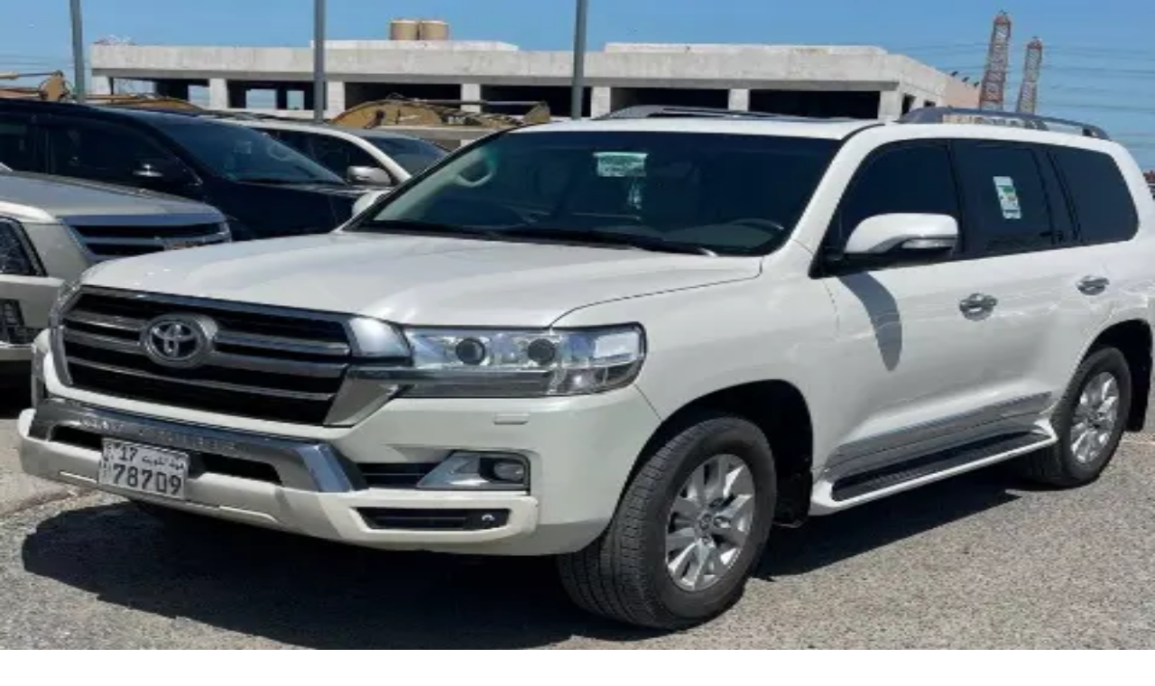

--- FILE ---
content_type: text/html; charset=utf-8
request_url: https://kw.waseet.net/ar/post/land-cruiser-model-2019-for-sale-10642140
body_size: 48728
content:
<!DOCTYPE html><html lang="en"><head><meta charSet="utf-8"/><meta name="viewport" content="width=device-width, height=device-height, initial-scale=1, viewport-fit=auto"/><link rel="preload" as="image" href="/assets/logo-ar.svg"/><link rel="preload" as="image" href="/assets/warning.svg"/><link rel="preload" as="image" href="/assets/download-ios.svg"/><link rel="preload" as="image" href="/assets/download-android.svg"/><link rel="preload" as="image" href="/assets/download-appgallery.svg"/><link rel="stylesheet" href="/_next/static/css/0677c32c1fade6b3.css" data-precedence="next"/><link rel="stylesheet" href="/_next/static/css/519bbaa31b702449.css" data-precedence="next"/><link rel="stylesheet" href="/_next/static/css/fc3170429cf6ce13.css" data-precedence="next"/><link rel="stylesheet" href="/_next/static/css/7a3b8565aa24bce6.css" data-precedence="next"/><link rel="stylesheet" href="/_next/static/css/d805397e2d8df67d.css" data-precedence="next"/><link rel="stylesheet" href="/_next/static/css/7d11f07c953b7ddf.css" data-precedence="next"/><link rel="stylesheet" href="/_next/static/css/f2ee7c60381f167d.css" data-precedence="next"/><link rel="stylesheet" href="/_next/static/css/f79331cdbe2867ea.css" data-precedence="next"/><link rel="stylesheet" href="/_next/static/css/fa5ef3763ebe4136.css" data-precedence="next"/><link rel="stylesheet" href="/_next/static/css/e3f23e111b874094.css" data-precedence="next"/><link rel="preload" as="script" fetchPriority="low" href="/_next/static/chunks/webpack-6cb58ca0174e802e.js"/><script src="/_next/static/chunks/52774a7f-f0d7724fb73d62d6.js" async=""></script><script src="/_next/static/chunks/4bd1b696-33000e8f1f8aa5ea.js" async=""></script><script src="/_next/static/chunks/1207-d80c5a348fc956ea.js" async=""></script><script src="/_next/static/chunks/main-app-d2596bcc27bcbbfa.js" async=""></script><script src="/_next/static/chunks/app/global-error-366ffce59cf9dbed.js" async=""></script><script src="/_next/static/chunks/aaea2bcf-95fe91b08c3da714.js" async=""></script><script src="/_next/static/chunks/870fdd6f-d693e76eaa0ab6c9.js" async=""></script><script src="/_next/static/chunks/69b09407-15f9e77ab1340780.js" async=""></script><script src="/_next/static/chunks/6415-83d5ff1c5975d2b8.js" async=""></script><script src="/_next/static/chunks/3508-fb292fe5de0c4bdb.js" async=""></script><script src="/_next/static/chunks/2856-f789d73fb8e9afc8.js" async=""></script><script src="/_next/static/chunks/1397-5f1491fd82253968.js" async=""></script><script src="/_next/static/chunks/1903-bf9a6db2da1c849e.js" async=""></script><script src="/_next/static/chunks/8958-1ab2fda010eab821.js" async=""></script><script src="/_next/static/chunks/3821-c90fa8ae76e8aed6.js" async=""></script><script src="/_next/static/chunks/4854-9d19b85d6387e9c6.js" async=""></script><script src="/_next/static/chunks/9411-15980e80de136ceb.js" async=""></script><script src="/_next/static/chunks/5208-d3298ee6f66b591d.js" async=""></script><script src="/_next/static/chunks/1629-4a0f7274e25d3f44.js" async=""></script><script src="/_next/static/chunks/5724-acbc64783d345c99.js" async=""></script><script src="/_next/static/chunks/5051-7d7946b730cced40.js" async=""></script><script src="/_next/static/chunks/2874-0b9e047ede6d2cb5.js" async=""></script><script src="/_next/static/chunks/6775-d9971b397c60585b.js" async=""></script><script src="/_next/static/chunks/9345-4bba5239c880667e.js" async=""></script><script src="/_next/static/chunks/6477-713031e058e37be6.js" async=""></script><script src="/_next/static/chunks/1461-a041581a7dfdd644.js" async=""></script><script src="/_next/static/chunks/1352-1cfbe9dd2f23f0f7.js" async=""></script><script src="/_next/static/chunks/7837-ad9dbd520003118c.js" async=""></script><script src="/_next/static/chunks/4683-1eb48aaa5a7c3148.js" async=""></script><script src="/_next/static/chunks/538-f3c570e27583511c.js" async=""></script><script src="/_next/static/chunks/711-8a317c3c444e3f76.js" async=""></script><script src="/_next/static/chunks/9726-32e3849e38ed06fc.js" async=""></script><script src="/_next/static/chunks/3497-484eaee7774c95e2.js" async=""></script><script src="/_next/static/chunks/5438-940307d4204ef620.js" async=""></script><script src="/_next/static/chunks/app/%5Blocale%5D/page-176dcb93df326340.js" async=""></script><script src="/_next/static/chunks/5607-f1262152c08b2fce.js" async=""></script><script src="/_next/static/chunks/app/%5Blocale%5D/layout-81c23e3424a6e76e.js" async=""></script><script src="/_next/static/chunks/app/%5Blocale%5D/not-found-2e6a9edfc7950954.js" async=""></script><script src="/_next/static/chunks/13b76428-b5d140592bf90010.js" async=""></script><script src="/_next/static/chunks/8828-61f960eb4ed2890d.js" async=""></script><script src="/_next/static/chunks/9548-5f2afcf41fadde7c.js" async=""></script><script src="/_next/static/chunks/6674-8f84fb877c4faf75.js" async=""></script><script src="/_next/static/chunks/5513-4eaa72044112fe44.js" async=""></script><script src="/_next/static/chunks/2494-4e1e7ab837af9ec8.js" async=""></script><script src="/_next/static/chunks/app/%5Blocale%5D/post/%5Btitle%5D/page-530780c21b0eb512.js" async=""></script><link rel="preload" href="https://alwaseet-helpdesk.erpreel.com/im_livechat/loader/1" as="script"/><link rel="preload" href="https://alwaseet-helpdesk.erpreel.com/im_livechat/assets_embed.js" as="script"/><link rel="preload" href="https://www.googletagmanager.com/gtm.js?id=GTM-K2LB6XP" as="script"/><meta name="next-size-adjust" content=""/><meta name="google-adsense-account" content="ca-pub-5985039192076653"/><meta name="msvalidate.01" content="BF637AC8443AB057835BC790903071DA"/><title>للبيع لاندكروزر موديل 2019</title><meta name="description" content="للبيع لاندكروزر موديل 2019، صبغ وكالة، المالك الأول، داخلية جلد، المسافة المقطوعة 222 ألف كيلومتر."/><meta name="author" content="https://waseet.net"/><meta name="publisher" content="الوسيط نت waseet net"/><meta name="robots" content="index, follow"/><meta name="audince" content="all"/><link rel="canonical" href="https://kw.waseet.net/ar/post/land-cruiser-model-2019-for-sale-10642140"/><link rel="alternate" hrefLang="ar" href="https://kw.waseet.net/ar/post/land-cruiser-model-2019-for-sale-10642140"/><link rel="alternate" hrefLang="en" href="https://kw.waseet.net/en/post/land-cruiser-model-2019-for-sale-10642140"/><meta property="og:title" content="للبيع لاندكروزر موديل 2019"/><meta property="og:description" content="للبيع لاندكروزر موديل 2019، صبغ وكالة، المالك الأول، داخلية جلد، المسافة المقطوعة 222 ألف كيلومتر."/><meta property="og:image" content="https://wassets.waseet.net/posts/images/10642140/4ee13e10528c210de35c4134581da3f7661fe54a46ee4.png"/><meta property="og:image:width" content="800"/><meta property="og:image:height" content="600"/><meta property="og:image:alt" content="للبيع لاندكروزر موديل 2019"/><meta name="twitter:card" content="summary_large_image"/><meta name="twitter:title" content="للبيع لاندكروزر موديل 2019"/><meta name="twitter:description" content="للبيع لاندكروزر موديل 2019، صبغ وكالة، المالك الأول، داخلية جلد، المسافة المقطوعة 222 ألف كيلومتر."/><meta name="twitter:image" content="https://wassets.waseet.net/posts/images/10642140/4ee13e10528c210de35c4134581da3f7661fe54a46ee4.png"/><meta name="twitter:image:width" content="800"/><meta name="twitter:image:height" content="600"/><meta name="twitter:image:alt" content="للبيع لاندكروزر موديل 2019"/><link rel="icon" href="/assets/icon.png" type="image/png"/><meta name="sentry-trace" content="c15681aba6c6e9e55d5732757f8d9308-e40eb704f71770ec-1"/><meta name="baggage" content="sentry-environment=production,sentry-public_key=7f6c80ce1c9d6eb30014e284cec599f2,sentry-trace_id=c15681aba6c6e9e55d5732757f8d9308,sentry-transaction=GET%20%2F%5Blocale%5D%2Fpost%2F%5Btitle%5D,sentry-sampled=true,sentry-sample_rand=0.7298067324121379,sentry-sample_rate=1"/><script src="/_next/static/chunks/polyfills-42372ed130431b0a.js" noModule=""></script></head><body><div hidden=""><!--$--><!--/$--></div><html dir="rtl" lang="ar" class="__variable_8be839 __variable_10b76c"><body><section class="Toastify" aria-live="polite" aria-atomic="false" aria-relevant="additions text" aria-label="Notifications Alt+T"></section><noscript><iframe src="https://www.googletagmanager.com/ns.html?id=GTM-K2LB6XP" height="0" width="0" style="display:none;visibility:hidden" loading="lazy"></iframe></noscript><div data-overlay-container="true"><main class="relative !select-none"><header class="fixed left-0 right-0 z-50 flex justify-center"><div style="background-image:false;background-size:cover;background-position:center" class="w-full bg-half_white"><div class="container hidden lg:block"><div class="flex items-center justify-between gap-4 py-3 mx-auto bg-half-white"><a href="/ar" class="flex-shrink-0" urllink="/ar"><img alt="waseet_logo" title="waseet_logo" loading="eager" width="120" height="46" decoding="async" data-nimg="1" class="object-contain" style="color:transparent" src="/assets/logo-ar.svg"/></a><div class="flex-1 max-w-3xl px-2"><div class="relative lg:block"><form class="flex flex-row items-center"><div class="relative flex flex-col justify-center w-full rounded-md ltr:ml-4 rtl:mr-4"><input type="text" autoComplete="off" placeholder="إبحث في الوسيط" class="rounded-lg relative h-[50px] pr-2 ltr:pl-2 text-black w-full !border-none !outline-none focus:ring-0 focus:border-none" name="search" value=""/></div><button disabled="" class="bg-[#FFF] size-12 disabled:cursor-not-allowed translate-x-2 rtl:rounded-l-lg ltr:rounded-r-lg flex flex-row justify-center items-center ltr:-translate-x-2"><svg aria-hidden="true" focusable="false" data-prefix="fas" data-icon="magnifying-glass" class="svg-inline--fa fa-magnifying-glass " role="img" xmlns="http://www.w3.org/2000/svg" viewBox="0 0 512 512" style="color:#E30B1C;height:18px;width:18px"><path fill="currentColor" d="M416 208c0 45.9-14.9 88.3-40 122.7L502.6 457.4c12.5 12.5 12.5 32.8 0 45.3s-32.8 12.5-45.3 0L330.7 376c-34.4 25.2-76.8 40-122.7 40C93.1 416 0 322.9 0 208S93.1 0 208 0S416 93.1 416 208zM208 352a144 144 0 1 0 0-288 144 144 0 1 0 0 288z"></path></svg></button></form></div></div><div class="flex-shrink-0"><button type="button" class="flex flex-row items-center gap-1"><div class="group flex flex-col items-center justify-center text-txt_black"></div><span class="hidden lg:flex text-base font-normal text-txt_gray group-hover:block"></span></button></div><div class="flex items-center gap-4"><div class="h-8 w-[1px] bg-gray-300"></div><a class="cursor-pointer group font-bold text-txt_gray flex flex-row items-center gap-2 px-4 lg:px-0 language-switcher-link gtmCountryRegion" href="https://kw.waseet.net/en/post/land-cruiser-model-2019-for-sale-10642140"><svg width="23" height="23" viewBox="0 0 23 23" fill="none" xmlns="http://www.w3.org/2000/svg"><path d="M1.88428 11.6632C1.88428 12.6386 2.05162 13.575 2.35918 14.4452M2.35918 14.4452H10.2301M2.35918 14.4452C3.50489 17.6867 6.5963 20.0091 10.2301 20.0091C8.7982 20.0091 7.61892 16.7634 7.46517 12.5905M12.0975 8.88121H19.9684M19.9684 8.88121C18.8227 5.6397 15.7313 3.3173 12.0975 3.3173C13.582 3.3173 14.795 6.80587 14.8752 11.1995M19.9684 8.88121C20.2269 9.61256 20.3863 10.3907 20.4306 11.1995" stroke="#E30B1C" stroke-width="1.39098" stroke-linecap="round" stroke-linejoin="round"></path><path d="M1.88428 5.44739C1.88428 4.42885 1.88428 3.91958 2.05804 3.52464C2.24231 3.1058 2.55993 2.76917 2.95511 2.57387C3.32775 2.3897 3.80826 2.3897 4.76927 2.3897H5.59355C7.34212 2.3897 8.21641 2.3897 8.75961 2.96543C9.30282 3.54115 9.30282 4.46778 9.30282 6.32101V8.41589C9.30282 9.22428 9.30282 9.62847 9.05795 9.76737C8.81307 9.90627 8.49575 9.68206 7.86112 9.23364L7.76443 9.16533C7.30061 8.83761 7.06871 8.67375 6.80588 8.58941C6.54305 8.50507 6.26434 8.50507 5.7069 8.50507H4.76927C3.80826 8.50507 3.32775 8.50507 2.95511 8.3209C2.55993 8.1256 2.24231 7.78897 2.05804 7.37013C1.88428 6.97519 1.88428 6.46592 1.88428 5.44739Z" stroke="#E30B1C" stroke-width="1.39098"></path><path d="M20.432 16.5752C20.432 15.5568 20.432 15.0475 20.2582 14.6525C20.0739 14.2337 19.7563 13.897 19.3611 13.7018C18.9885 13.5176 18.508 13.5176 17.547 13.5176H16.7227C14.9741 13.5176 14.0999 13.5176 13.5567 14.0934C13.0134 14.669 13.0134 15.5956 13.0134 17.4489V19.5438C13.0134 20.3522 13.0134 20.7563 13.2583 20.8952C13.5031 21.0342 13.8205 20.8099 14.4551 20.3616L14.5518 20.2932C15.0156 19.9655 15.2475 19.8017 15.5103 19.7173C15.7732 19.633 16.0519 19.633 16.6094 19.633H17.547C18.508 19.633 18.9885 19.633 19.3611 19.4488C19.7563 19.2535 20.0739 18.9169 20.2582 18.498C20.432 18.1031 20.432 17.5938 20.432 16.5752Z" stroke="#E30B1C" stroke-width="1.39098"></path></svg><span class="group-hover:text-primary">English</span></a><div class="h-8 w-[1px] bg-gray-300"></div><div class="mx-2"><span aria-live="polite" aria-busy="true"><span class="react-loading-skeleton" style="width:3vw;height:3vw;border-radius:50%">‌</span><br/></span></div><div class="h-8 w-[1px] bg-gray-300"></div><div class="mx-2"><span aria-live="polite" aria-busy="true"><span class="react-loading-skeleton" style="width:4vw;height:3vh">‌</span><br/></span></div></div><button class="undefined col-span-1 lg:col-span-2 flex-row items-center justify-center gap-2 overflow-hidden h-12 rounded-lg bg-txt_red text-white shadow-lg hover:opacity-90 ltr:right-0 rtl:left-0 inline-flex cursor-pointer px-4"><svg width="23" height="22" viewBox="0 0 23 22" fill="none" xmlns="http://www.w3.org/2000/svg"><path d="M17.779 11.575C17.4721 11.5758 17.178 11.698 16.961 11.915C16.7441 12.132 16.6218 12.4261 16.621 12.733V18.775C16.6202 19.0819 16.498 19.3759 16.281 19.5929C16.064 19.8099 15.7699 19.9322 15.463 19.933H3.887C3.58012 19.9322 3.28604 19.8099 3.06905 19.5929C2.85205 19.3759 2.72979 19.0819 2.729 18.775V6.94799C2.72979 6.64111 2.85205 6.34703 3.06905 6.13003C3.28604 5.91304 3.58012 5.79078 3.887 5.78999H9.675C9.82987 5.79454 9.98408 5.76797 10.1285 5.71185C10.2729 5.65572 10.4046 5.57119 10.5157 5.46326C10.6269 5.35533 10.7153 5.22618 10.7756 5.08348C10.8359 4.94078 10.867 4.78742 10.867 4.63249C10.867 4.47755 10.8359 4.32419 10.7756 4.18149C10.7153 4.03879 10.6269 3.90965 10.5157 3.80171C10.4046 3.69378 10.2729 3.60925 10.1285 3.55313C9.98408 3.49701 9.82987 3.47043 9.675 3.47499H2.729C2.11559 3.47683 1.52784 3.72133 1.09409 4.15507C0.660342 4.58882 0.415848 5.17658 0.414001 5.78999V19.682C0.415848 20.2954 0.660342 20.8832 1.09409 21.3169C1.52784 21.7506 2.11559 21.9951 2.729 21.997H16.621C17.2344 21.9951 17.8222 21.7506 18.2559 21.3169C18.6897 20.8832 18.9342 20.2954 18.936 19.682V12.736C18.936 12.4288 18.8142 12.1341 18.5974 11.9164C18.3805 11.6988 18.0862 11.576 17.779 11.575Z" fill="white"></path><path d="M21.275 3.47497H18.936V1.13697C18.9357 0.836208 18.8162 0.547822 18.6036 0.335054C18.391 0.122286 18.1028 0.00250408 17.802 0.00197468H17.767C17.6172 0.00105295 17.4686 0.0297013 17.3299 0.0862785C17.1912 0.142856 17.0649 0.22625 16.9585 0.331684C16.852 0.437118 16.7674 0.56252 16.7095 0.700705C16.6516 0.838891 16.6215 0.987145 16.621 1.13697V3.47497H14.294C13.9926 3.47702 13.7039 3.59692 13.4898 3.80902C13.2756 4.02112 13.1529 4.3086 13.148 4.60997V4.64497C13.1473 4.79565 13.1765 4.94497 13.2339 5.08431C13.2912 5.22365 13.3756 5.35025 13.4822 5.45679C13.5887 5.56334 13.7153 5.64773 13.8547 5.70509C13.994 5.76245 14.1433 5.79164 14.294 5.79097H16.621V8.11798C16.6206 8.26807 16.65 8.41675 16.7076 8.55536C16.7652 8.69396 16.8498 8.81974 16.9564 8.92536C17.0631 9.03098 17.1896 9.11433 17.3288 9.17058C17.468 9.22682 17.6169 9.25483 17.767 9.25298H17.802C18.1029 9.25271 18.3915 9.13305 18.6043 8.92025C18.8171 8.70745 18.9367 8.41891 18.937 8.11798V5.78997H21.275C21.5759 5.78971 21.8645 5.67004 22.0773 5.45725C22.2901 5.24445 22.4097 4.95591 22.41 4.65497V4.60997C22.4097 4.30903 22.2901 4.0205 22.0773 3.8077C21.8645 3.5949 21.5759 3.47524 21.275 3.47497Z" fill="white"></path><path d="M13.145 8.10597H6.20301C6.04814 8.10142 5.89394 8.12799 5.74952 8.18411C5.60511 8.24023 5.47343 8.32476 5.36228 8.4327C5.25112 8.54063 5.16276 8.66977 5.10242 8.81247C5.04208 8.95518 5.01099 9.10853 5.01099 9.26347C5.01099 9.4184 5.04208 9.57176 5.10242 9.71446C5.16276 9.85717 5.25112 9.98631 5.36228 10.0942C5.47343 10.2022 5.60511 10.2867 5.74952 10.3428C5.89394 10.3989 6.04814 10.4255 6.20301 10.421H13.145C13.2999 10.4255 13.4541 10.3989 13.5985 10.3428C13.7429 10.2867 13.8746 10.2022 13.9857 10.0942C14.0969 9.98631 14.1853 9.85717 14.2456 9.71446C14.3059 9.57176 14.337 9.4184 14.337 9.26347C14.337 9.10853 14.3059 8.95518 14.2456 8.81247C14.1853 8.66977 14.0969 8.54063 13.9857 8.4327C13.8746 8.32476 13.7429 8.24023 13.5985 8.18411C13.4541 8.12799 13.2999 8.10142 13.145 8.10597Z" fill="white"></path><path d="M13.145 11.579H6.20301C5.90192 11.5878 5.61612 11.7137 5.40627 11.9298C5.19642 12.1459 5.07904 12.4353 5.07904 12.7365C5.07904 13.0377 5.19642 13.3271 5.40627 13.5432C5.61612 13.7593 5.90192 13.8851 6.20301 13.894H13.145C13.2999 13.8985 13.4541 13.872 13.5985 13.8159C13.7429 13.7597 13.8746 13.6752 13.9858 13.5673C14.0969 13.4593 14.1853 13.3302 14.2456 13.1875C14.306 13.0448 14.337 12.8914 14.337 12.7365C14.337 12.5816 14.306 12.4282 14.2456 12.2855C14.1853 12.1428 14.0969 12.0137 13.9858 11.9057C13.8746 11.7978 13.7429 11.7133 13.5985 11.6571C13.4541 11.601 13.2999 11.5744 13.145 11.579Z" fill="white"></path><path d="M13.145 15.052H6.20301C5.90192 15.0609 5.61612 15.1867 5.40627 15.4028C5.19642 15.6189 5.07904 15.9083 5.07904 16.2095C5.07904 16.5107 5.19642 16.8001 5.40627 17.0162C5.61612 17.2323 5.90192 17.3582 6.20301 17.367H13.145C13.2999 17.3716 13.4541 17.345 13.5985 17.2889C13.7429 17.2328 13.8746 17.1482 13.9858 17.0403C14.0969 16.9324 14.1853 16.8032 14.2456 16.6605C14.306 16.5178 14.337 16.3644 14.337 16.2095C14.337 16.0546 14.306 15.9012 14.2456 15.7585C14.1853 15.6158 14.0969 15.4867 13.9858 15.3787C13.8746 15.2708 13.7429 15.1863 13.5985 15.1302C13.4541 15.074 13.2999 15.0475 13.145 15.052Z" fill="white"></path></svg><span class="font-bold">أضف إعلانك</span></button></div></div><div class="hidden lg:block"><!--$--><!--/$--></div></div></header><!--$!--><template data-dgst="BAILOUT_TO_CLIENT_SIDE_RENDERING"></template><div class="w-full h-[80px] lg:hidden block"><span class="w-full h-full flex flex-row" aria-live="polite" aria-busy="true"><span class="react-loading-skeleton h-full">‌</span><br/></span></div><!--/$--><header class="w-full bg-white  transition-all ease-in-out duration-75"><div class="transition-all duration-400 sticky-header  transition-all ease-in-out duration-75"><!--$!--><template data-dgst="BAILOUT_TO_CLIENT_SIDE_RENDERING"></template><div class="w-full h-12 lg:hidden flex bg-white items-center justify-between px-2"><span class="w-[20%] h-10 flex flex-row" aria-live="polite" aria-busy="true"><span class="react-loading-skeleton h-full">‌</span><br/></span><span class="w-[20%] h-5 flex flex-row" aria-live="polite" aria-busy="true"><span class="react-loading-skeleton h-full">‌</span><br/></span></div><!--/$--></div><div class="w-full bg-white transition-all duration-400 sticky-header  transition-all ease-in-out duration-75"><!--$!--><template data-dgst="BAILOUT_TO_CLIENT_SIDE_RENDERING"></template><div class="w-full h-12 lg:hidden flex bg-white items-center justify-between px-2"><span class="w-[30%] h-5 flex flex-row" aria-live="polite" aria-busy="true"><span class="react-loading-skeleton h-full">‌</span><br/></span><div class="flex flex-row gap-2 items-center"><span class="w-7 h-7 flex flex-row rounded-full" aria-live="polite" aria-busy="true"><span class="react-loading-skeleton h-full rounded-full">‌</span><br/></span><span class="w-7 h-7 flex flex-row rounded-full" aria-live="polite" aria-busy="true"><span class="react-loading-skeleton h-full rounded-full">‌</span><br/></span></div></div><!--/$--></div></header><div class="fixed bottom-[20px] left-1/2 -translate-x-1/2 z-40 lg:hidden flex"><button class="px-5 col-span-1 lg:col-span-2 flex-row items-center justify-center gap-2 overflow-hidden h-12 rounded-lg bg-txt_red text-white shadow-lg hover:opacity-90 ltr:right-0 rtl:left-0 inline-flex cursor-pointer px-4"><svg width="23" height="22" viewBox="0 0 23 22" fill="none" xmlns="http://www.w3.org/2000/svg"><path d="M17.779 11.575C17.4721 11.5758 17.178 11.698 16.961 11.915C16.7441 12.132 16.6218 12.4261 16.621 12.733V18.775C16.6202 19.0819 16.498 19.3759 16.281 19.5929C16.064 19.8099 15.7699 19.9322 15.463 19.933H3.887C3.58012 19.9322 3.28604 19.8099 3.06905 19.5929C2.85205 19.3759 2.72979 19.0819 2.729 18.775V6.94799C2.72979 6.64111 2.85205 6.34703 3.06905 6.13003C3.28604 5.91304 3.58012 5.79078 3.887 5.78999H9.675C9.82987 5.79454 9.98408 5.76797 10.1285 5.71185C10.2729 5.65572 10.4046 5.57119 10.5157 5.46326C10.6269 5.35533 10.7153 5.22618 10.7756 5.08348C10.8359 4.94078 10.867 4.78742 10.867 4.63249C10.867 4.47755 10.8359 4.32419 10.7756 4.18149C10.7153 4.03879 10.6269 3.90965 10.5157 3.80171C10.4046 3.69378 10.2729 3.60925 10.1285 3.55313C9.98408 3.49701 9.82987 3.47043 9.675 3.47499H2.729C2.11559 3.47683 1.52784 3.72133 1.09409 4.15507C0.660342 4.58882 0.415848 5.17658 0.414001 5.78999V19.682C0.415848 20.2954 0.660342 20.8832 1.09409 21.3169C1.52784 21.7506 2.11559 21.9951 2.729 21.997H16.621C17.2344 21.9951 17.8222 21.7506 18.2559 21.3169C18.6897 20.8832 18.9342 20.2954 18.936 19.682V12.736C18.936 12.4288 18.8142 12.1341 18.5974 11.9164C18.3805 11.6988 18.0862 11.576 17.779 11.575Z" fill="white"></path><path d="M21.275 3.47497H18.936V1.13697C18.9357 0.836208 18.8162 0.547822 18.6036 0.335054C18.391 0.122286 18.1028 0.00250408 17.802 0.00197468H17.767C17.6172 0.00105295 17.4686 0.0297013 17.3299 0.0862785C17.1912 0.142856 17.0649 0.22625 16.9585 0.331684C16.852 0.437118 16.7674 0.56252 16.7095 0.700705C16.6516 0.838891 16.6215 0.987145 16.621 1.13697V3.47497H14.294C13.9926 3.47702 13.7039 3.59692 13.4898 3.80902C13.2756 4.02112 13.1529 4.3086 13.148 4.60997V4.64497C13.1473 4.79565 13.1765 4.94497 13.2339 5.08431C13.2912 5.22365 13.3756 5.35025 13.4822 5.45679C13.5887 5.56334 13.7153 5.64773 13.8547 5.70509C13.994 5.76245 14.1433 5.79164 14.294 5.79097H16.621V8.11798C16.6206 8.26807 16.65 8.41675 16.7076 8.55536C16.7652 8.69396 16.8498 8.81974 16.9564 8.92536C17.0631 9.03098 17.1896 9.11433 17.3288 9.17058C17.468 9.22682 17.6169 9.25483 17.767 9.25298H17.802C18.1029 9.25271 18.3915 9.13305 18.6043 8.92025C18.8171 8.70745 18.9367 8.41891 18.937 8.11798V5.78997H21.275C21.5759 5.78971 21.8645 5.67004 22.0773 5.45725C22.2901 5.24445 22.4097 4.95591 22.41 4.65497V4.60997C22.4097 4.30903 22.2901 4.0205 22.0773 3.8077C21.8645 3.5949 21.5759 3.47524 21.275 3.47497Z" fill="white"></path><path d="M13.145 8.10597H6.20301C6.04814 8.10142 5.89394 8.12799 5.74952 8.18411C5.60511 8.24023 5.47343 8.32476 5.36228 8.4327C5.25112 8.54063 5.16276 8.66977 5.10242 8.81247C5.04208 8.95518 5.01099 9.10853 5.01099 9.26347C5.01099 9.4184 5.04208 9.57176 5.10242 9.71446C5.16276 9.85717 5.25112 9.98631 5.36228 10.0942C5.47343 10.2022 5.60511 10.2867 5.74952 10.3428C5.89394 10.3989 6.04814 10.4255 6.20301 10.421H13.145C13.2999 10.4255 13.4541 10.3989 13.5985 10.3428C13.7429 10.2867 13.8746 10.2022 13.9857 10.0942C14.0969 9.98631 14.1853 9.85717 14.2456 9.71446C14.3059 9.57176 14.337 9.4184 14.337 9.26347C14.337 9.10853 14.3059 8.95518 14.2456 8.81247C14.1853 8.66977 14.0969 8.54063 13.9857 8.4327C13.8746 8.32476 13.7429 8.24023 13.5985 8.18411C13.4541 8.12799 13.2999 8.10142 13.145 8.10597Z" fill="white"></path><path d="M13.145 11.579H6.20301C5.90192 11.5878 5.61612 11.7137 5.40627 11.9298C5.19642 12.1459 5.07904 12.4353 5.07904 12.7365C5.07904 13.0377 5.19642 13.3271 5.40627 13.5432C5.61612 13.7593 5.90192 13.8851 6.20301 13.894H13.145C13.2999 13.8985 13.4541 13.872 13.5985 13.8159C13.7429 13.7597 13.8746 13.6752 13.9858 13.5673C14.0969 13.4593 14.1853 13.3302 14.2456 13.1875C14.306 13.0448 14.337 12.8914 14.337 12.7365C14.337 12.5816 14.306 12.4282 14.2456 12.2855C14.1853 12.1428 14.0969 12.0137 13.9858 11.9057C13.8746 11.7978 13.7429 11.7133 13.5985 11.6571C13.4541 11.601 13.2999 11.5744 13.145 11.579Z" fill="white"></path><path d="M13.145 15.052H6.20301C5.90192 15.0609 5.61612 15.1867 5.40627 15.4028C5.19642 15.6189 5.07904 15.9083 5.07904 16.2095C5.07904 16.5107 5.19642 16.8001 5.40627 17.0162C5.61612 17.2323 5.90192 17.3582 6.20301 17.367H13.145C13.2999 17.3716 13.4541 17.345 13.5985 17.2889C13.7429 17.2328 13.8746 17.1482 13.9858 17.0403C14.0969 16.9324 14.1853 16.8032 14.2456 16.6605C14.306 16.5178 14.337 16.3644 14.337 16.2095C14.337 16.0546 14.306 15.9012 14.2456 15.7585C14.1853 15.6158 14.0969 15.4867 13.9858 15.3787C13.8746 15.2708 13.7429 15.1863 13.5985 15.1302C13.4541 15.074 13.2999 15.0475 13.145 15.052Z" fill="white"></path></svg><span class="font-bold">أضف إعلانك</span></button></div><main class="lg:pt-48 sm:mb-0 transition-all duration-300 ease-in-out bg-[#F5F5F5]"><div class="bg-[#F5F5F5] h-full w-full flex flex-col gap-6 pb-[100px] container mx-auto px-4 lg:px-0"><div class="container"><nav data-slot="base" aria-label="Breadcrumbs"><ol data-slot="list" class="flex flex-wrap list-none rounded-small"><li data-slot="base" class="flex items-center" href="/ar/listing/28-cars"><a href="/ar/listing/28-cars" data-slot="item" class="flex gap-1 items-center cursor-pointer whitespace-nowrap tap-highlight-transparent outline-solid outline-transparent data-[focus-visible=true]:z-10 data-[focus-visible=true]:outline-2 data-[focus-visible=true]:outline-focus data-[focus-visible=true]:outline-offset-2 text-foreground/50 text-small hover:opacity-hover active:opacity-disabled transition-opacity no-underline" tabindex="0" data-react-aria-pressable="true">مركبات</a><span data-slot="separator" aria-hidden="true" class="px-1 rtl:rotate-180 text-foreground/50"><svg aria-hidden="true" fill="none" focusable="false" height="1em" role="presentation" stroke="currentColor" stroke-linecap="round" stroke-linejoin="round" stroke-width="1.5" viewBox="0 0 24 24" width="1em"><path d="m9 18 6-6-6-6"></path></svg></span></li><li data-slot="base" class="flex items-center" href="/ar/listing/29-auto"><a href="/ar/listing/29-auto" data-slot="item" class="flex gap-1 items-center cursor-pointer whitespace-nowrap tap-highlight-transparent outline-solid outline-transparent data-[focus-visible=true]:z-10 data-[focus-visible=true]:outline-2 data-[focus-visible=true]:outline-focus data-[focus-visible=true]:outline-offset-2 text-foreground/50 text-small hover:opacity-hover active:opacity-disabled transition-opacity no-underline" tabindex="0" data-react-aria-pressable="true">سيارات للبيع</a><span data-slot="separator" aria-hidden="true" class="px-1 rtl:rotate-180 text-foreground/50"><svg aria-hidden="true" fill="none" focusable="false" height="1em" role="presentation" stroke="currentColor" stroke-linecap="round" stroke-linejoin="round" stroke-width="1.5" viewBox="0 0 24 24" width="1em"><path d="m9 18 6-6-6-6"></path></svg></span></li><li data-slot="base" class="flex items-center" href="/ar/listing/445-toyota"><a href="/ar/listing/445-toyota" data-slot="item" class="flex gap-1 items-center cursor-pointer whitespace-nowrap tap-highlight-transparent outline-solid outline-transparent data-[focus-visible=true]:z-10 data-[focus-visible=true]:outline-2 data-[focus-visible=true]:outline-focus data-[focus-visible=true]:outline-offset-2 text-foreground/50 text-small hover:opacity-hover active:opacity-disabled transition-opacity no-underline" tabindex="0" data-react-aria-pressable="true">تويوتا</a><span data-slot="separator" aria-hidden="true" class="px-1 rtl:rotate-180 text-foreground/50"><svg aria-hidden="true" fill="none" focusable="false" height="1em" role="presentation" stroke="currentColor" stroke-linecap="round" stroke-linejoin="round" stroke-width="1.5" viewBox="0 0 24 24" width="1em"><path d="m9 18 6-6-6-6"></path></svg></span></li><li data-slot="base" class="flex items-center" href="/ar/listing/956-land-cruiser"><span href="/ar/listing/956-land-cruiser" data-slot="item" data-current="true" class="flex gap-1 items-center whitespace-nowrap tap-highlight-transparent outline-solid outline-transparent data-[focus-visible=true]:z-10 data-[focus-visible=true]:outline-2 data-[focus-visible=true]:outline-focus data-[focus-visible=true]:outline-offset-2 text-small no-underline cursor-default transition-opacity text-foreground" aria-disabled="true" data-react-aria-pressable="true" role="link" aria-current="page">لاند كروزر</span></li></ol></nav><div class="mt-4 block"><div class="flex flex-col items-center justify-center gap-4 rounded-lg bg-gradient-to-r from-[#A0522D] via-[#CC7D4A] to-[#A0522D]"><span class="text-white text-xl font-bold p-2 rounded-md">الإعلان منتهي</span></div></div><br/><div class="flex lg:flex-row flex-col gap-2 lg:gap-5 w-full"><div class="relative lg:w-[70%] w-full lg:h-[500px] h-56 lg:w-full"><img alt="image" loading="lazy" decoding="async" data-nimg="fill" class="rounded-lg w-full h-full object-cover cursor-pointer" style="position:absolute;height:100%;width:100%;left:0;top:0;right:0;bottom:0;color:transparent;background-size:cover;background-position:50% 50%;background-repeat:no-repeat;background-image:url(&quot;[data-uri]&quot;)" sizes="(max-width: 768px) 100vw, (max-width: 1200px) 50vw, 33vw" srcSet="/_next/image?url=https%3A%2F%2Fwassets.waseet.net%2Fposts%2Fimages%2F10642140%2F4ee13e10528c210de35c4134581da3f7661fe54a46ee4.png&amp;w=256&amp;q=75 256w, /_next/image?url=https%3A%2F%2Fwassets.waseet.net%2Fposts%2Fimages%2F10642140%2F4ee13e10528c210de35c4134581da3f7661fe54a46ee4.png&amp;w=384&amp;q=75 384w, /_next/image?url=https%3A%2F%2Fwassets.waseet.net%2Fposts%2Fimages%2F10642140%2F4ee13e10528c210de35c4134581da3f7661fe54a46ee4.png&amp;w=640&amp;q=75 640w, /_next/image?url=https%3A%2F%2Fwassets.waseet.net%2Fposts%2Fimages%2F10642140%2F4ee13e10528c210de35c4134581da3f7661fe54a46ee4.png&amp;w=750&amp;q=75 750w, /_next/image?url=https%3A%2F%2Fwassets.waseet.net%2Fposts%2Fimages%2F10642140%2F4ee13e10528c210de35c4134581da3f7661fe54a46ee4.png&amp;w=828&amp;q=75 828w, /_next/image?url=https%3A%2F%2Fwassets.waseet.net%2Fposts%2Fimages%2F10642140%2F4ee13e10528c210de35c4134581da3f7661fe54a46ee4.png&amp;w=1080&amp;q=75 1080w, /_next/image?url=https%3A%2F%2Fwassets.waseet.net%2Fposts%2Fimages%2F10642140%2F4ee13e10528c210de35c4134581da3f7661fe54a46ee4.png&amp;w=1200&amp;q=75 1200w, /_next/image?url=https%3A%2F%2Fwassets.waseet.net%2Fposts%2Fimages%2F10642140%2F4ee13e10528c210de35c4134581da3f7661fe54a46ee4.png&amp;w=1920&amp;q=75 1920w, /_next/image?url=https%3A%2F%2Fwassets.waseet.net%2Fposts%2Fimages%2F10642140%2F4ee13e10528c210de35c4134581da3f7661fe54a46ee4.png&amp;w=2048&amp;q=75 2048w, /_next/image?url=https%3A%2F%2Fwassets.waseet.net%2Fposts%2Fimages%2F10642140%2F4ee13e10528c210de35c4134581da3f7661fe54a46ee4.png&amp;w=3840&amp;q=75 3840w" src="/_next/image?url=https%3A%2F%2Fwassets.waseet.net%2Fposts%2Fimages%2F10642140%2F4ee13e10528c210de35c4134581da3f7661fe54a46ee4.png&amp;w=3840&amp;q=75"/></div></div></div><div class="container flex flex-col gap-5 lg:flex-row"><div class="lg:w-[70%] w-full flex flex-col gap-6"><div class="w-full lg:py-5 lg:px-4 p-3 bg-white rounded-lg"><div class="flex justify-between items-center"><div class="flex items-center gap-1"><span class="text-base font-normal text-[#B3B3B3]">2024-04-17</span><div class="shrink-0 border-none bg-gray-200 h-3 w-0.5" role="separator" data-orientation="vertical" aria-orientation="vertical"></div><a href="/ar/listing/29-auto" class="text-txt_red">سيارات للبيع &gt;</a></div></div><div class="flex flex-col lg:gap-4 gap-2"><h3 class="text-black lg:text-2xl text-lg font-bold">للبيع لاندكروزر موديل 2019</h3><div class="flex items-center justify-between"><div class="flex items-center gap-2"><div class="flex flex-row gap-[1px] items-center"><span class="lg:text-2xl text-xl font-extrabold text-txt_red"></span></div></div><div class="flex items-center gap-1"><div class="flex items-center justify-center gap-2"><span class="cursor-pointer"></span><span><div class="flex flex-items justify-between items-center w-full"><h1 class="mt-4 text-2xl font-bold text-txt_black lg:flex"></h1><div class="gap-5 md:flex cursor-pointer gtmSharePostEvent"><svg width="41" height="41" viewBox="0 0 41 41" fill="none" xmlns="http://www.w3.org/2000/svg"><path d="M28.2283 27.0422C27.1613 27.0507 26.1382 27.4683 25.37 28.2089L14.9717 21.9522C15.0523 21.6061 15.0964 21.2525 15.1033 20.8972C15.0968 20.5402 15.0527 20.1849 14.9717 19.8372L25.2533 13.6539C26.0489 14.4314 27.1159 14.869 28.2283 14.8739C28.8125 14.8652 29.3892 14.7413 29.9254 14.5094C30.4617 14.2775 30.9469 13.9421 31.3533 13.5224C31.7597 13.1027 32.0793 12.6069 32.2938 12.0635C32.5083 11.5201 32.6135 10.9397 32.6033 10.3555C32.6195 9.77084 32.5182 9.18884 32.3056 8.64393C32.093 8.09902 31.7734 7.60225 31.3655 7.18299C30.9577 6.76372 30.4699 6.43046 29.9311 6.2029C29.3922 5.97534 28.8132 5.85809 28.2283 5.85809C27.6434 5.85809 27.0644 5.97534 26.5256 6.2029C25.9868 6.43046 25.499 6.76372 25.0912 7.18299C24.6833 7.60225 24.3636 8.09902 24.151 8.64393C23.9384 9.18884 23.8372 9.77084 23.8533 10.3555C23.8602 10.7108 23.9044 11.0644 23.985 11.4105L13.7033 17.5989C12.9077 16.8213 11.8408 16.3838 10.7283 16.3789C10.1442 16.3875 9.56746 16.5114 9.03123 16.7433C8.495 16.9752 8.00979 17.3106 7.60339 17.7303C7.19699 18.15 6.87738 18.6458 6.66288 19.1892C6.44837 19.7327 6.34318 20.3131 6.35333 20.8972C6.34318 21.4813 6.44837 22.0617 6.66288 22.6052C6.87738 23.1486 7.19699 23.6444 7.60339 24.0641C8.00979 24.4838 8.495 24.8192 9.03123 25.0511C9.56746 25.283 10.1442 25.4069 10.7283 25.4155C11.8408 25.4106 12.9077 24.9731 13.7033 24.1955L24.0867 30.4605C24.0111 30.7812 23.972 31.1094 23.97 31.4389C23.9972 32.2751 24.27 33.0847 24.7543 33.7669C25.2387 34.449 25.9132 34.9735 26.6937 35.2747C27.4742 35.576 28.3262 35.6408 29.1433 35.461C29.9603 35.2812 30.7064 34.8648 31.2883 34.2637C31.8703 33.6626 32.2624 32.9035 32.4156 32.081C32.5689 31.2586 32.4766 30.4092 32.1503 29.6388C31.8239 28.8684 31.278 28.2112 30.5805 27.7492C29.883 27.2871 29.065 27.0423 28.2283 27.0422Z" fill="black"></path></svg></div></div></span></div></div></div></div></div><div class="flex flex-col gap-1"><br/><div class="w-full grid grid-cols-2 lg:gap-6 gap-3 bg-white rounded-lg p-4"><div class="col-span-1 text-black bg-[#F5F5F5] rounded-md p-2 flex justify-between"><span>الحالة</span><span class="font-bold">Used Car</span></div><div class="col-span-1 text-black bg-[#F5F5F5] rounded-md p-2 flex justify-between"><span>اللون</span><span class="font-bold">White</span></div><div class="col-span-1 text-black bg-[#F5F5F5] rounded-md p-2 flex justify-between"><span>العداد</span><span class="font-bold">222000</span></div><div class="col-span-1 text-black bg-[#F5F5F5] rounded-md p-2 flex justify-between"><span>سنة الصنع</span><span class="font-bold">2019</span></div></div></div><div class="bg-white p-4 rounded-lg"><div class="mx-4 break-words"><span class="flex flex-row justify-start items-center gap-x-1"><span class=" text-base font-bold text-stone-950 "></span></span><div class=""><p class="text-base font-light my-2">للبيع لاندكروزر موديل 2019، صبغ وكالة، المالك الأول، داخلية جلد، المسافة المقطوعة 222 ألف كيلومتر.<br/></p></div></div></div><div class="bg-white rounded-lg p-1"><div class="my-3 flex items-center justify-center"><button class="flex flex-row items-center gap-2"><svg aria-hidden="true" focusable="false" data-prefix="fas" data-icon="flag" class="svg-inline--fa fa-flag " role="img" xmlns="http://www.w3.org/2000/svg" viewBox="0 0 448 512" style="width:20px"><path fill="currentColor" d="M64 32C64 14.3 49.7 0 32 0S0 14.3 0 32L0 64 0 368 0 480c0 17.7 14.3 32 32 32s32-14.3 32-32l0-128 64.3-16.1c41.1-10.3 84.6-5.5 122.5 13.4c44.2 22.1 95.5 24.8 141.7 7.4l34.7-13c12.5-4.7 20.8-16.6 20.8-30l0-247.7c0-23-24.2-38-44.8-27.7l-9.6 4.8c-46.3 23.2-100.8 23.2-147.1 0c-35.1-17.6-75.4-22-113.5-12.5L64 48l0-16z"></path></svg><span class="flex flex-row justify-start items-center gap-x-1"><span class=" text-base font-medium text-txt_black"></span></span></button></div></div></div><div class="lg:w-[30%] w-full flex flex-col gap-6"><div class="rounded-lg w-full h-auto p-2 bg-white flex flex-col justify-between border-2 transition-all duration-300 border-white"><a class="flex flex-col w-full gap-2 px-4 mb-4 md:px-0" href="/user/undefined"><div class="flex items-center gap-4"><div class="relative flex items-center justify-center w-16 h-16 mb-2 sm:w-20 sm:h-20"><svg width="70" height="69" viewBox="0 0 70 69" fill="none" xmlns="http://www.w3.org/2000/svg"><path d="M35.0273 0.217651C53.8525 0.217651 69.1132 15.4789 69.1133 34.3046C69.1133 53.1303 53.8526 68.3915 35.0273 68.3915C16.2022 68.3914 0.941406 53.1303 0.941406 34.3046C0.941493 15.4789 16.2022 0.217744 35.0273 0.217651Z" fill="#D8D8D8"></path><ellipse cx="35.0275" cy="26.0265" rx="5.5187" ry="5.51883" fill="white"></ellipse><ellipse cx="35.0275" cy="41.2033" rx="9.65773" ry="5.51883" fill="white"></ellipse></svg></div><h3 class="text-lg font-bold text-gray-900 sm:text-2xl"></h3></div></a><div class="grid grid-cols-2 gap-2"><a class="flex items-center justify-center gap-2 bg-[#3BAD4E] bg-opacity-50 py-2 rounded-md text-gray-900 font-bold transition-all false"><svg width="29" height="29" viewBox="0 0 29 29" fill="none" xmlns="http://www.w3.org/2000/svg" class=" fill-white group-hover:fill-white transition-all duration-150 ease-linear"><path d="M21.0373 7.87323C20.182 7.01155 19.164 6.32853 18.0425 5.86386C16.9209 5.39919 15.718 5.16217 14.504 5.16656C12.881 5.16815 11.2869 5.59613 9.88132 6.40764C8.47575 7.21915 7.30808 8.38571 6.49522 9.79048C5.68235 11.1953 5.25286 12.789 5.24971 14.4119C5.24657 16.035 5.66991 17.6303 6.47732 19.0382L5.17065 23.8332L10.0707 22.5499C11.4237 23.3026 12.944 23.7039 14.4923 23.7166C16.9536 23.7167 19.3153 22.7445 21.0632 21.0118C22.8112 19.2792 23.8041 16.9261 23.8257 14.4649C23.8175 13.2368 23.5669 12.0223 23.0884 10.8912C22.61 9.76003 21.9129 8.73446 21.0373 7.87323ZM14.504 22.1182C13.1246 22.1192 11.7705 21.7484 10.584 21.0449L10.304 20.8699L7.39899 21.6399L8.16899 18.8049L7.98232 18.5132C6.98978 16.9111 6.61935 15.0004 6.94121 13.1433C7.26307 11.2863 8.25487 9.61175 9.7287 8.437C11.2026 7.26224 13.056 6.66883 14.9381 6.7692C16.8202 6.86956 18.6002 7.65672 19.9407 8.98156C21.406 10.4145 22.2448 12.369 22.274 14.4182C22.2556 16.4668 21.4287 18.4252 19.9736 19.8673C18.5185 21.3093 16.5527 22.1184 14.504 22.1182ZM18.7157 16.3549C18.4823 16.2382 17.3507 15.6782 17.1407 15.6082C16.9307 15.5382 16.7673 15.4916 16.6157 15.7249C16.3875 16.0377 16.142 16.3375 15.8807 16.6232C15.7523 16.7866 15.6123 16.7982 15.379 16.6232C14.0486 16.0975 12.9403 15.1292 12.2407 13.8816C11.9957 13.4732 12.474 13.4966 12.9173 12.6216C12.9501 12.5585 12.9671 12.4885 12.9671 12.4174C12.9671 12.3464 12.9501 12.2764 12.9173 12.2132C12.9173 12.0966 12.3923 10.9532 12.2057 10.4982C12.019 10.0432 11.8323 10.1132 11.6807 10.1016H11.2257C11.1078 10.1034 10.9916 10.1303 10.885 10.1806C10.7784 10.2309 10.6837 10.3034 10.6073 10.3932C10.3455 10.6478 10.1414 10.9555 10.0085 11.2956C9.87572 11.6357 9.81734 12.0003 9.83732 12.3649C9.91047 13.2377 10.2392 14.0695 10.7823 14.7566C11.7766 16.245 13.1391 17.4508 14.7373 18.2566C15.5756 18.7459 16.5497 18.9505 17.514 18.8399C17.8351 18.7762 18.1392 18.6457 18.4065 18.4567C18.6739 18.2678 18.8985 18.0246 19.0657 17.7432C19.2206 17.3998 19.2694 17.0179 19.2057 16.6466C19.1007 16.5299 18.949 16.4716 18.7157 16.3549Z"></path></svg><span class="flex flex-row justify-start items-center gap-x-1"><span class=" font-bold text-white  ext-sm sm:text-base"></span></span></a><button disabled="" class="flex items-center justify-center gap-2  bg-[#E30B1C] py-2 rounded-md text-gray-900 font-bold transition-all bg-opacity-50 false w-full"><svg width="29" height="28" viewBox="0 0 29 28" fill="none" xmlns="http://www.w3.org/2000/svg" class="fill-white group-hover:fill-[#ffffff] transition-all duration-150 ease-linear"><path d="M5.225 24.5C7.65556 24.5 10.0569 23.9701 12.4292 22.9104C14.8014 21.8507 16.9597 20.3486 18.9042 18.4042C20.8486 16.4597 22.3507 14.3014 23.4104 11.9292C24.4701 9.55694 25 7.15556 25 4.725C25 4.375 24.8833 4.08333 24.65 3.85C24.4167 3.61667 24.125 3.5 23.775 3.5H19.05C18.7778 3.5 18.5347 3.59236 18.3208 3.77708C18.1069 3.96181 17.9806 4.18056 17.9417 4.43333L17.1833 8.51667C17.1444 8.82778 17.1542 9.09028 17.2125 9.30417C17.2708 9.51806 17.3778 9.70278 17.5333 9.85833L20.3625 12.7167C19.9736 13.4361 19.5118 14.1313 18.9771 14.8021C18.4424 15.4729 17.8542 16.1194 17.2125 16.7417C16.6097 17.3444 15.9778 17.9035 15.3167 18.4188C14.6556 18.934 13.9556 19.4056 13.2167 19.8333L10.475 17.0917C10.3 16.9167 10.0715 16.7854 9.78958 16.6979C9.50764 16.6104 9.23056 16.5861 8.95833 16.625L4.93333 17.4417C4.66111 17.5194 4.4375 17.6604 4.2625 17.8646C4.0875 18.0688 4 18.2972 4 18.55V23.275C4 23.625 4.11667 23.9167 4.35 24.15C4.58333 24.3833 4.875 24.5 5.225 24.5Z"></path></svg><span class="flex flex-row justify-start items-center gap-x-1"><span class=" text-sm font-bold text-white sm:text-base"></span></span></button></div></div><div class="mt-0 flex flex-row items-baseline gap-2 rounded-lg bg-[#FFF6E5] p-3"><div class="flex flex-col gap-2"><div class="flex flex-row items-center gap-2"><img width="14" height="14" src="/assets/warning.svg" alt="warning icon" title="warning icon" class="object-contain"/><span class="flex flex-row justify-start items-center gap-x-1"><span class=" text-sm font-bold text-txt_black"></span></span></div><span class="flex flex-row justify-start items-center gap-x-1"><span class=" w-full text-xs font-normal text-txt_black"></span></span><div class="flex flex-row w-full items-center justify-start gap-1"><div class="w-[5px] h-[5px] rounded-[1.5px] bg-txt_black flex"></div><span class="flex flex-row justify-start items-center gap-x-1"><span class=" w-full text-[9px] min-[400px]:text-xs font-normal text-txt_black"></span></span></div><div class="flex flex-row w-full items-center justify-start gap-1"><div class="w-[5px] h-[5px] rounded-[1.5px] bg-txt_black flex"></div><span class="flex flex-row justify-start items-center gap-x-1"><span class=" w-full text-[9px] min-[400px]:text-xs font-normal text-txt_black"></span></span></div><div class="flex flex-row w-full items-center justify-start gap-1"><div class="w-[5px] h-[5px] rounded-[1.5px] bg-txt_black flex"></div><span class="flex flex-row justify-start items-center gap-x-1"><span class=" w-full text-[9px] min-[400px]:text-xs font-normal text-txt_black"></span></span></div><div class="flex flex-row w-full items-center justify-start gap-1"><div class="w-[5px] h-[5px] rounded-[1.5px] bg-txt_black flex"></div><span class="flex flex-row justify-start items-center gap-x-1"><span class=" w-full text-[9px] min-[400px]:text-xs font-normal text-txt_black"></span></span></div><div class="flex flex-row w-full items-center justify-start gap-1"><div class="w-[5px] h-[5px] rounded-[1.5px] bg-txt_black flex"></div><span class="flex flex-row justify-start items-center gap-x-1"><span class=" w-full text-[9px] min-[400px]:text-xs font-normal text-txt_black"></span></span></div><div class="flex flex-row w-full items-center justify-start gap-1"><div class="w-[5px] h-[5px] rounded-[1.5px] bg-txt_black flex"></div><span class="flex flex-row justify-start items-center gap-x-1"><span class=" w-full text-[9px] min-[400px]:text-xs font-normal text-txt_black"></span></span></div></div></div></div></div><div class="px-4 pb-4 lg:px-0 lg:pb-0"><div class="mb-10 !w-full"><h3 class="text-[#484848] text-xl font-bold py-4">إعلانات ذات صلة</h3><div id="ads-swiper" class="flex h-full w-[100%] justify-center items-center"><!--$!--><template data-dgst="BAILOUT_TO_CLIENT_SIDE_RENDERING"></template><div class="flex flex-row items-center gap-3"><span aria-live="polite" aria-busy="true"><span class="react-loading-skeleton" style="width:20vw;height:20vw">‌</span><br/></span><span aria-live="polite" aria-busy="true"><span class="react-loading-skeleton" style="width:20vw;height:20vw">‌</span><br/></span><span aria-live="polite" aria-busy="true"><span class="react-loading-skeleton" style="width:20vw;height:20vw">‌</span><br/></span><span aria-live="polite" aria-busy="true"><span class="react-loading-skeleton" style="width:20vw;height:20vw">‌</span><br/></span></div><!--/$--></div></div></div></div></main><!--$?--><template id="B:0"></template><div class="bg-[#EFEFEF] w-full lg:h-full h-[500px]"></div><!--/$--><footer id="footer" class="hidden min-w-full bg-[#000000] pt-10 pb-3 text-left lg:block "><div class="container"><article class="mx-auto"><section class="flex flex-row"><div class="basis-1/4"><h2 class="ltr:text-left rtl:text-right mb-1 text-xl font-bold text-[#FFFFFF]"><span class="flex flex-row justify-start items-center gap-x-1"><span class=" text-txt_red"></span></span></h2><div class="my-4 bg-none"></div><ul id="w5" class="text-real-align my-0 flex h-48 list-none flex-col flex-wrap p-0"><li class="text-base font-medium text-[#FFFFFF]"><a href="/ar/about-us" class="inline-block pb-4 text-base font-medium text-[#FFFFFF] hover:text-txt_red" urllink="/ar/about-us"><span class="flex flex-row justify-start items-center gap-x-1"><span class=" text-base font-medium text-[#FFFFFF] hover:text-txt_red"></span></span></a></li><li class="text-base font-medium text-[#FFFFFF]"><a href="/ar/privacy-policy" class="inline-block pb-4 text-base font-medium text-[#FFFFFF] hover:text-txt_red" urllink="/ar/privacy-policy"><span class="flex flex-row justify-start items-center gap-x-1"><span class=" text-base font-medium text-[#FFFFFF] hover:text-txt_red"></span></span></a></li><li class="text-base font-medium text-[#FFFFFF]"><a href="/ar/faq" class="inline-block pb-4 text-base font-medium text-[#FFFFFF] hover:text-txt_red" urllink="/ar/faq"><span class="flex flex-row justify-start items-center gap-x-1"><span class=" text-base font-medium text-[#FFFFFF] hover:text-txt_red"></span></span></a></li><li class="text-base font-medium text-[#FFFFFF]"><a href="/ar/contact-us" class="inline-block pb-4 text-base font-medium text-[#FFFFFF] hover:text-txt_red" urllink="/ar/contact-us"><span class="flex flex-row justify-start items-center gap-x-1"><span class=" text-base font-medium text-[#FFFFFF] hover:text-txt_red"></span></span></a></li><li><a href="https://kw.waseet.net/blog/" class="pb-2 text-base font-medium text-[#FFFFFF] hover:text-txt_red" target="_blank"><span class="flex flex-row justify-start items-center gap-x-1"><span class=" text-base font-medium text-[#FFFFFF] hover:text-txt_red"></span></span></a></li></ul></div><div class=" basis-3/4"><h2 class="ltr:text-left rtl:text-right mb-1 text-xl font-bold text-[#FFFFFF]"><span class="flex flex-row justify-start items-center gap-x-1"><span class=" text-txt_red"></span></span></h2><div class="my-4 w-[70%] bg-none"></div><ul id="w8" class="text-real-align my-0 grid grid-flow-row grid-cols-2 gap-2 md:grid-cols-3"><li class="text-base font-medium"><h3><a href="/ar/landing/28-cars" class=" inline-block pb-2 text-base font-medium text-[#FFFFFF] hover:text-txt_red" urllink="/ar/landing/28-cars">مركبات</a></h3></li><li class="text-base font-medium"><h3><a href="/ar/landing/140-real-estate" class=" inline-block pb-2 text-base font-medium text-[#FFFFFF] hover:text-txt_red" urllink="/ar/landing/140-real-estate">عقارات</a></h3></li><li class="text-base font-medium"><h3><a href="/ar/landing/179-services" class=" inline-block pb-2 text-base font-medium text-[#FFFFFF] hover:text-txt_red" urllink="/ar/landing/179-services">خدمات</a></h3></li><li class="text-base font-medium"><h3><a href="/ar/landing/258-contracting-crafts" class=" inline-block pb-2 text-base font-medium text-[#FFFFFF] hover:text-txt_red" urllink="/ar/landing/258-contracting-crafts">مقاولات</a></h3></li><li class="text-base font-medium"><h3><a href="/ar/landing/242-mobile-accessories" class=" inline-block pb-2 text-base font-medium text-[#FFFFFF] hover:text-txt_red" urllink="/ar/landing/242-mobile-accessories">موبايل وتابلت</a></h3></li><li class="text-base font-medium"><h3><a href="/ar/landing/230-home-appliances-electronics" class=" inline-block pb-2 text-base font-medium text-[#FFFFFF] hover:text-txt_red" urllink="/ar/landing/230-home-appliances-electronics">إلكترونيات</a></h3></li><li class="text-base font-medium"><h3><a href="/ar/landing/13120-land-camps" class=" inline-block pb-2 text-base font-medium text-[#FFFFFF] hover:text-txt_red" urllink="/ar/landing/13120-land-camps">تخييم</a></h3></li><li class="text-base font-medium"><h3><a href="/ar/landing/334-furniture-curtains" class=" inline-block pb-2 text-base font-medium text-[#FFFFFF] hover:text-txt_red" urllink="/ar/landing/334-furniture-curtains">أثاث</a></h3></li><li class="text-base font-medium"><h3><a href="/ar/landing/217-animals" class=" inline-block pb-2 text-base font-medium text-[#FFFFFF] hover:text-txt_red" urllink="/ar/landing/217-animals">حيوانات</a></h3></li><li class="text-base font-medium"><h3><a href="/ar/landing/281-family-health" class=" inline-block pb-2 text-base font-medium text-[#FFFFFF] hover:text-txt_red" urllink="/ar/landing/281-family-health">الأسرة</a></h3></li><li class="text-base font-medium"><h3><a href="/ar/landing/195-jobs" class=" inline-block pb-2 text-base font-medium text-[#FFFFFF] hover:text-txt_red" urllink="/ar/landing/195-jobs">وظائف</a></h3></li><li class="text-base font-medium"><h3><a href="/ar/landing/13119-training-institutes" class=" inline-block pb-2 text-base font-medium text-[#FFFFFF] hover:text-txt_red" urllink="/ar/landing/13119-training-institutes">التعليم</a></h3></li></ul></div><article class="flex flex-col w-1/4"><div class="w-full"><h2 class="ltr:text-left rtl:text-right text-xl font-bold text-[#FFFFFF] mb-3"><span class="flex flex-row justify-start items-center gap-x-1"><span class=" text-txt_red"></span></span></h2><div id="footer-stores" class="mt-4 flex w-[70%] flex-row items-center justify-between text-left"><a href="https://www.facebook.com/Waseet.NetKuwait/" target="_blank" class="w-[30px] group hover:bg-txt_red transition-all ease-linear duration-150 p-1 h-[30px] bg-white cursor-pointer rounded-full border border-txt_red justify-center flex items-center"><svg viewBox="0 0 12 24" fill="none" xmlns="http://www.w3.org/2000/svg" class="w-4 h-4 group-hover:fill-white fill-[#E30B1C]"><path d="M7.34531 5.1375C7.34531 4.17187 8.20781 3.825 9.17344 3.825C10.1391 3.825 11.1703 4.125 11.1703 4.125L11.7891 0.449999C11.7891 0.449999 10.4766 0 7.34531 0C5.42344 0 4.30781 0.731249 3.49219 1.80937C2.72344 2.83125 2.69531 4.47187 2.69531 5.53125V7.94063H0.210938V11.5312H2.69531V24H7.34531V11.5312H11.0297L11.3016 7.94063H7.34531V5.1375Z"></path></svg></a><a href="https://instagram.com/waseet.netkw/" target="_blank" class="w-[30px] group hover:bg-txt_red transition-all ease-linear duration-150 p-1 h-[30px] bg-white cursor-pointer rounded-full border border-txt_red justify-center flex items-center"><svg class="w-4 h-4 group-hover:fill-white fill-[#E30B1C]" viewBox="0 0 24 24" fill="none" xmlns="http://www.w3.org/2000/svg"><path d="M16.8499 0H7.15014C5.25425 0.00144464 3.43642 0.755191 2.09582 2.09573C0.755225 3.43627 0.00144471 5.25401 0 7.14982V16.8491C0.00115577 18.7451 0.754809 20.5631 2.09544 21.9039C3.43607 23.2447 5.25406 23.9986 7.15014 24H16.8499C18.7458 23.9983 20.5637 23.2443 21.9042 21.9036C23.2448 20.5629 23.9986 18.745 24 16.8491V7.14982C23.9991 5.25383 23.2455 3.43575 21.9048 2.09509C20.5641 0.754428 18.7459 0.000867264 16.8499 0ZM21.5868 16.8491C21.5865 18.1053 21.0873 19.3099 20.1991 20.1981C19.3108 21.0864 18.1061 21.5855 16.8499 21.5858H7.15014C6.52813 21.5858 5.91221 21.4633 5.33756 21.2252C4.76291 20.9872 4.24078 20.6383 3.801 20.1984C3.36123 19.7585 3.01241 19.2364 2.77447 18.6617C2.53654 18.087 2.41415 17.4711 2.41429 16.8491V7.14982C2.41415 6.52789 2.53655 5.91202 2.77449 5.3374C3.01244 4.76278 3.36128 4.24067 3.80107 3.8009C4.24086 3.36113 4.763 3.01231 5.33764 2.77437C5.91229 2.53643 6.52818 2.41404 7.15014 2.41418H16.8499C18.1058 2.41447 19.3102 2.9135 20.1983 3.80154C21.0864 4.68958 21.5854 5.89394 21.5857 7.14982L21.5868 16.8491Z"></path><path d="M12.0003 5.79461C8.57687 5.79461 5.79492 8.57752 5.79492 11.9997C5.79492 15.4219 8.57796 18.2048 12.0003 18.2048C15.4226 18.2048 18.2057 15.4219 18.2057 11.9997C18.2057 8.57752 15.4237 5.79461 12.0003 5.79461ZM12.0003 15.7906C10.9948 15.7908 10.0305 15.3915 9.31944 14.6807C8.60837 13.9698 8.20881 13.0057 8.20867 12.0002C8.20852 10.9948 8.6078 10.0305 9.31866 9.31951C10.0295 8.60847 10.9937 8.20893 11.9992 8.20879C13.0047 8.20864 13.969 8.6079 14.6801 9.31873C15.3911 10.0296 15.7907 10.9937 15.7908 11.9992C15.791 13.0046 15.3917 13.9689 14.6808 14.6799C13.97 15.3909 13.0058 15.7905 12.0003 15.7906ZM18.2188 4.35352C18.5128 4.35373 18.8001 4.44109 19.0445 4.60456C19.2888 4.76803 19.4793 5.00026 19.5917 5.27191C19.7041 5.54356 19.7334 5.84244 19.676 6.13077C19.6186 6.4191 19.477 6.68395 19.2691 6.89183C19.0612 7.09971 18.7964 7.2413 18.508 7.29871C18.2197 7.35612 17.9208 7.32676 17.6491 7.21436C17.3775 7.10195 17.1452 6.91154 16.9817 6.66719C16.8183 6.42283 16.7309 6.1355 16.7307 5.84151C16.7307 5.02115 17.2871 4.35352 18.2188 4.35352Z"></path></svg></a><a href="https://x.com/Waseet" target="_blank" class="w-[30px] group hover:bg-txt_red transition-all ease-linear duration-150 p-1 h-[30px] bg-white cursor-pointer rounded-full border border-txt_red justify-center flex items-center"><svg class="w-4 h-4 group-hover:fill-white fill-[#E30B1C]" viewBox="0 0 24 24" fill="none" xmlns="http://www.w3.org/2000/svg"><path d="M7.10815 0L13.3178 8.84338L21.1048 0H23.1215L14.2295 10.149L24 24H16.9517L10.2829 14.6112L2.01664 24H0L9.37677 13.3056L0 0H7.10815ZM20.9251 22.4416L20.8776 22.3126L6.20965 1.55844H3.03494L17.7903 22.4416H20.9251Z"></path></svg></a><a href="https://www.snapchat.com/add/alwaseetnet" target="_blank" class="w-[30px] group hover:bg-txt_red transition-all ease-linear duration-150 p-1 h-[30px] bg-white cursor-pointer rounded-full border border-txt_red justify-center flex items-center"><svg width="24" height="24" viewBox="0 0 24 24" fill="none" xmlns="http://www.w3.org/2000/svg" class="w-4 h-4 group-hover:fill-white fill-[#E30B1C]"><path d="M23.4545 17.8605C19.8008 15.7954 18.9411 13.7302 18.7262 12.8372L21.2515 11.5535C21.7351 11.2744 21.95 10.6605 21.7351 10.1581C21.4665 9.65581 20.8754 9.43256 20.3918 9.65581L18.7262 10.493V5.86047C18.7262 2.62326 15.7172 0 12.0097 0C8.30229 0 5.18587 2.67907 5.18587 5.91628V10.5488L3.5202 9.71163C3.03662 9.43256 2.39184 9.65581 2.17692 10.214C1.90826 10.7163 2.12318 11.386 2.6605 11.6093L5.18587 12.893C4.97094 13.8419 4.11124 15.8512 0.511245 17.9163C0.135125 18.1395 -0.0797997 18.586 0.0276629 19.0326C0.135126 19.4791 0.457513 19.814 0.887364 19.8698C1.8008 19.9814 4.3799 20.6512 4.59482 22.1581C4.64856 22.493 4.80975 22.7721 5.13214 22.9395C5.40079 23.107 5.77691 23.107 6.04557 22.9395C7.38885 22.2698 8.14109 22.6047 9.21572 23.1628C10.0217 23.5535 10.8814 24 12.0097 24C13.1381 24 14.0515 23.5535 14.8038 23.1628C15.9321 22.6047 16.6306 22.2698 17.9739 22.9395C18.2426 23.107 18.6187 23.107 18.8874 22.9395C19.156 22.7721 19.3709 22.493 19.4247 22.1581C19.6396 20.6512 22.2187 19.9814 23.1321 19.8698C23.562 19.814 23.9381 19.4791 23.9918 19.0326C24.0456 18.5302 23.8306 18.0837 23.4545 17.8605ZM17.759 20.6512C16.0933 20.2047 14.9112 20.7628 13.8903 21.2651C13.1918 21.6 12.6545 21.8791 11.956 21.8791C11.2575 21.8791 10.6665 21.6 10.0217 21.2651C9.26945 20.8744 8.40975 20.4837 7.33512 20.4837C6.959 20.4837 6.58288 20.5395 6.15303 20.6512C5.56199 19.5349 4.48736 18.8651 3.46647 18.4186C7.28139 15.5163 7.33512 12.7814 7.28139 12.2233V5.91628C7.28139 3.85116 9.37691 2.12093 12.0097 2.12093C14.6426 2.12093 16.7381 3.79535 16.7381 5.91628V12.1674C16.6844 12.7814 16.7381 15.5163 20.553 18.3628C19.4247 18.8093 18.35 19.5349 17.759 20.6512Z"></path></svg></a><a href="https://www.linkedin.com/company/waseetnet" target="_blank" class="w-[30px] group hover:bg-txt_red transition-all ease-linear duration-150 p-1 h-[30px] bg-white cursor-pointer rounded-full border border-txt_red justify-center flex items-center"><svg class="w-4 h-4 group-hover:fill-white fill-[#E30B1C]" viewBox="0 0 24 24" fill="none" xmlns="http://www.w3.org/2000/svg"><g clip-path="url(#clip0_1334_1146)"><path fill-rule="evenodd" clip-rule="evenodd" d="M24 24H19.2V15.6012C19.2 13.2972 18.1836 12.0117 16.3608 12.0117C14.3772 12.0117 13.2 13.3512 13.2 15.6012V24H8.4V8.4H13.2V10.1543C13.2 10.1543 14.706 7.51172 18.0996 7.51172C21.4944 7.51172 24 9.58333 24 13.8697V24ZM2.9304 5.90508C1.3116 5.90508 0 4.58275 0 2.95195C0 1.32235 1.3116 0 2.9304 0C4.548 0 5.85959 1.32235 5.85959 2.95195C5.86079 4.58275 4.548 5.90508 2.9304 5.90508ZM0 24H6V8.4H0V24Z"></path></g><defs><clipPath id="clip0_1334_1146"><rect width="24" height="24" fill="white"></rect></clipPath></defs></svg></a></div></div><div class="w-full"><h2 class="ltr:text-left rtl:text-right text-xl font-bold text-[#FFFFFF] mb-3 mt-4"><span class="flex flex-row justify-start items-center gap-x-1"><span class=" text-txt_red"></span></span></h2><div id="footer-stores" class="mt-4 flex flex-row gap-3 items-center justify-between text-left"><a class=" text-left" rel="noreferrer noopener nofollow" href="https://apps.apple.com/us/app/waseet-%D8%A7%D9%84%D9%88%D8%B3%D9%8A%D8%B7-%D8%A7%D9%84%D9%88%D8%B3%D9%8A%D9%84%D8%A9/id1000200850" title="Waseet Appstore" target="_blank"><img src="/assets/download-ios.svg" alt="Waseet Appstore" title="Waseet Appstore" class="m-1 h-auto max-w-full transition-all duration-300 ease-in-out" width="95" height="28"/></a><a class=" text-left" rel="noreferrer noopener nofollow" href="https://play.google.com/store/apps/details?id=com.awi.waseet" title="Waseet Playstore" target="_blank"><img src="/assets/download-android.svg" alt="Waseet Playstore" title="Waseet Playstore" class="m-1 h-auto max-w-full transition-all duration-300 ease-in-out" width="95" height="28"/></a><a class=" text-left" rel="noreferrer noopener nofollow" href="https://appgallery.cloud.huawei.com/ag/n/app/C102358881?locale=en_US&amp;amp;source=appshare&amp;amp;subsource=C102358881" title="Waseet AppGallery" target="_blank"><img src="/assets/download-appgallery.svg" alt="Waseet AppGallery" title="Waseet AppGallery" class="m-1 h-auto max-w-full transition-all duration-300 ease-in-out" width="95" height="28"/></a></div></div><a href="/ar/sales-agent" class="w-full" urllink="/ar/sales-agent"><h2 class="ltr:text-left rtl:text-right text-xl font-bold text-[#FFFFFF] mb-3 mt-4"><span class="flex flex-row justify-start items-center gap-x-1"><span class=" text-txt_red"></span></span></h2></a></article></section><section class="mb-2 px-4"><div class="-mx-[15px] flex flex-row flex-wrap text-left"></div></section><section id="footer-copyright" class="flex flex-col"><div class="my-4 w-full"><hr class="bg-[#FFFF]"/></div><small class="text-center w-full text-xs text-[#FFFFFF]">حقوق الملكية والنشر ©️ 2026 شركة السحاب غلوبال للتجاره العامه (المالكة ل الوسيط.نت). جميع الحقوق محفوظة </small></section></article></div></footer></main><!--$--><!--/$--></div><script>requestAnimationFrame(function(){$RT=performance.now()});</script><script src="/_next/static/chunks/webpack-6cb58ca0174e802e.js" id="_R_" async=""></script><div hidden id="S:0"><div class="flex flex-col h-full lg:hidden"><section class="bg-[#000000] text-white h-full"><div class="w-[90%] mx-auto py-3"><section class="bg-transparent"><div><h2 class="mb-0" id="headingOne"><button class=" group relative flex w-full items-center rounded-none border-0 text-txt_red py-5 text-left text-base transition [overflow-anchor:none] hover:z-[2] focus:z-[3] focus:outline-none " type="button" aria-expanded="true" aria-controls="collapseOne"><p class="text-base font-bold">عن الوسيط</p><span class="rotate-0 fill-txt_red ltr:ml-auto rtl:mr-auto h-5 w-5 shrink-0 fill-[#336dec] transition-transform duration-200 ease-in-out motion-reduce:transition-none "><svg xmlns="http://www.w3.org/2000/svg" fill="none" viewBox="0 0 24 24" stroke-width="1.5" stroke="currentColor" class="h-6 w-6"><path stroke-linecap="round" stroke-linejoin="round" d="M19.5 8.25l-7.5 7.5-7.5-7.5"></path></svg></span></button></h2><div class="rounded-lg shadow-[0_2px_15px_-3px_rgba(0,0,0,0.07),0_10px_20px_-2px_rgba(0,0,0,0.04)] mt-3 !visible h-0 transition-[height] overflow-hidden duration-[350ms] ease-[cubic-bezier(0.25,0.1,0.25,1.0)] motion-reduce:transition-none hidden transition-all duration-75 ease-in-out !mt-0 !rounded-b-none !shadow-none mx-5 my-5"><div class="flex flex-col gap-4 transition-all duration-75 ease-in-out"><a class="text-[#FFFFFF] hover:text-txt_red" href="/about-us">من نحن</a><a class="text-[#FFFFFF] hover:text-txt_red" href="/privacy-policy">سياسة الخصوصية</a><a class="text-[#FFFFFF] hover:text-txt_red" href="/faq">كيف استخدم الموقع؟</a><a class="text-[#FFFFFF] hover:text-txt_red" href="/contact-us">اتصل بنا</a></div></div><hr class="shrink-0 bg-divider border-none w-full h-divider" role="separator"/></div><div><h2 class="mb-0" id="headingOne"><button class=" group relative flex w-full items-center rounded-none border-0 text-txt_red py-5 text-left text-base transition [overflow-anchor:none] hover:z-[2] focus:z-[3] focus:outline-none " type="button" aria-expanded="true" aria-controls="collapseOne"><p class="text-base font-bold">الأقسام</p><span class="rotate-0 fill-txt_red ltr:ml-auto rtl:mr-auto h-5 w-5 shrink-0 fill-[#336dec] transition-transform duration-200 ease-in-out motion-reduce:transition-none "><svg xmlns="http://www.w3.org/2000/svg" fill="none" viewBox="0 0 24 24" stroke-width="1.5" stroke="currentColor" class="h-6 w-6"><path stroke-linecap="round" stroke-linejoin="round" d="M19.5 8.25l-7.5 7.5-7.5-7.5"></path></svg></span></button></h2><div class="rounded-lg shadow-[0_2px_15px_-3px_rgba(0,0,0,0.07),0_10px_20px_-2px_rgba(0,0,0,0.04)] mt-3 !visible h-0 transition-[height] overflow-hidden duration-[350ms] ease-[cubic-bezier(0.25,0.1,0.25,1.0)] motion-reduce:transition-none hidden transition-all duration-75 ease-in-out !mt-0 !rounded-b-none !shadow-none mx-5 my-5"><div class="flex flex-col gap-4 transition-all duration-75 ease-in-out"><a class="text-[#FFFFFF] hover:text-txt_red" href="/ar/listing/28-cars">مركبات</a><a class="text-[#FFFFFF] hover:text-txt_red" href="/ar/listing/140-real-estate">عقارات</a><a class="text-[#FFFFFF] hover:text-txt_red" href="/ar/listing/179-services">خدمات</a><a class="text-[#FFFFFF] hover:text-txt_red" href="/ar/listing/258-contracting-crafts">مقاولات</a><a class="text-[#FFFFFF] hover:text-txt_red" href="/ar/listing/242-mobile-accessories">موبايل وتابلت</a><a class="text-[#FFFFFF] hover:text-txt_red" href="/ar/listing/230-home-appliances-electronics">إلكترونيات</a><a class="text-[#FFFFFF] hover:text-txt_red" href="/ar/listing/13120-land-camps">تخييم</a><a class="text-[#FFFFFF] hover:text-txt_red" href="/ar/listing/334-furniture-curtains">أثاث</a><a class="text-[#FFFFFF] hover:text-txt_red" href="/ar/listing/217-animals">حيوانات</a><a class="text-[#FFFFFF] hover:text-txt_red" href="/ar/listing/281-family-health">الأسرة</a><a class="text-[#FFFFFF] hover:text-txt_red" href="/ar/listing/195-jobs">وظائف</a><a class="text-[#FFFFFF] hover:text-txt_red" href="/ar/listing/13119-training-institutes">التعليم</a></div></div><hr class="shrink-0 bg-divider border-none w-full h-divider" role="separator"/></div><a href="/ar/sales-agent" urllink="/ar/sales-agent"><h2 class="my-4 text-base font-bold text-txt_white">وكلاء المبيعات</h2></a><hr class="shrink-0 bg-divider border-none w-full h-divider" role="separator"/><a href="https://kw.waseet.net/blog/" target="_blank"><h2 class="my-5 text-base font-bold text-txt_white">المدونة</h2></a><hr class="shrink-0 bg-divider border-none w-full h-divider" role="separator"/></section></div><div class="flex flex-row items-center gap-2 justify-center my-4"><a href="/en/post/land-cruiser-model-2019-for-sale-10642140" type="button" class="capitalize cursor-pointer text-txt_white px-5 py-2 rounded-md bg-[#484848] border-1 border-gray-400" urllink="/en/post/land-cruiser-model-2019-for-sale-10642140">تغيير اللغة</a><a type="button" class="capitalize cursor-pointer text-txt_white px-5 py-2 rounded-md bg-[#484848] border-1 border-gray-400">تغيير الدولة</a></div><div class="flex flex-col items-center gap-2 justify-center my-4"><p class="text-txt_white">تابعنا على مواقع التواصل الإجتماعي</p><div id="footer-stores" class="flex flex-row items-center justify-center text-left gap-1"><a href="https://www.facebook.com/Waseet.NetKuwait/" target="_blank" class="w-[30px] group hover:bg-txt_red transition-all ease-linear duration-150 p-1 h-[30px] bg-white cursor-pointer rounded-full border border-txt_red justify-center flex items-center"><svg viewBox="0 0 12 24" fill="none" xmlns="http://www.w3.org/2000/svg" class="w-4 h-4 group-hover:fill-white fill-[#E30B1C]"><path d="M7.34531 5.1375C7.34531 4.17187 8.20781 3.825 9.17344 3.825C10.1391 3.825 11.1703 4.125 11.1703 4.125L11.7891 0.449999C11.7891 0.449999 10.4766 0 7.34531 0C5.42344 0 4.30781 0.731249 3.49219 1.80937C2.72344 2.83125 2.69531 4.47187 2.69531 5.53125V7.94063H0.210938V11.5312H2.69531V24H7.34531V11.5312H11.0297L11.3016 7.94063H7.34531V5.1375Z"></path></svg></a><a href="https://instagram.com/waseet.netkw/" target="_blank" class="w-[30px] group hover:bg-txt_red transition-all ease-linear duration-150 p-1 h-[30px] bg-white cursor-pointer rounded-full border border-txt_red justify-center flex items-center"><svg class="w-4 h-4 group-hover:fill-white fill-[#E30B1C]" viewBox="0 0 24 24" fill="none" xmlns="http://www.w3.org/2000/svg"><path d="M16.8499 0H7.15014C5.25425 0.00144464 3.43642 0.755191 2.09582 2.09573C0.755225 3.43627 0.00144471 5.25401 0 7.14982V16.8491C0.00115577 18.7451 0.754809 20.5631 2.09544 21.9039C3.43607 23.2447 5.25406 23.9986 7.15014 24H16.8499C18.7458 23.9983 20.5637 23.2443 21.9042 21.9036C23.2448 20.5629 23.9986 18.745 24 16.8491V7.14982C23.9991 5.25383 23.2455 3.43575 21.9048 2.09509C20.5641 0.754428 18.7459 0.000867264 16.8499 0ZM21.5868 16.8491C21.5865 18.1053 21.0873 19.3099 20.1991 20.1981C19.3108 21.0864 18.1061 21.5855 16.8499 21.5858H7.15014C6.52813 21.5858 5.91221 21.4633 5.33756 21.2252C4.76291 20.9872 4.24078 20.6383 3.801 20.1984C3.36123 19.7585 3.01241 19.2364 2.77447 18.6617C2.53654 18.087 2.41415 17.4711 2.41429 16.8491V7.14982C2.41415 6.52789 2.53655 5.91202 2.77449 5.3374C3.01244 4.76278 3.36128 4.24067 3.80107 3.8009C4.24086 3.36113 4.763 3.01231 5.33764 2.77437C5.91229 2.53643 6.52818 2.41404 7.15014 2.41418H16.8499C18.1058 2.41447 19.3102 2.9135 20.1983 3.80154C21.0864 4.68958 21.5854 5.89394 21.5857 7.14982L21.5868 16.8491Z"></path><path d="M12.0003 5.79461C8.57687 5.79461 5.79492 8.57752 5.79492 11.9997C5.79492 15.4219 8.57796 18.2048 12.0003 18.2048C15.4226 18.2048 18.2057 15.4219 18.2057 11.9997C18.2057 8.57752 15.4237 5.79461 12.0003 5.79461ZM12.0003 15.7906C10.9948 15.7908 10.0305 15.3915 9.31944 14.6807C8.60837 13.9698 8.20881 13.0057 8.20867 12.0002C8.20852 10.9948 8.6078 10.0305 9.31866 9.31951C10.0295 8.60847 10.9937 8.20893 11.9992 8.20879C13.0047 8.20864 13.969 8.6079 14.6801 9.31873C15.3911 10.0296 15.7907 10.9937 15.7908 11.9992C15.791 13.0046 15.3917 13.9689 14.6808 14.6799C13.97 15.3909 13.0058 15.7905 12.0003 15.7906ZM18.2188 4.35352C18.5128 4.35373 18.8001 4.44109 19.0445 4.60456C19.2888 4.76803 19.4793 5.00026 19.5917 5.27191C19.7041 5.54356 19.7334 5.84244 19.676 6.13077C19.6186 6.4191 19.477 6.68395 19.2691 6.89183C19.0612 7.09971 18.7964 7.2413 18.508 7.29871C18.2197 7.35612 17.9208 7.32676 17.6491 7.21436C17.3775 7.10195 17.1452 6.91154 16.9817 6.66719C16.8183 6.42283 16.7309 6.1355 16.7307 5.84151C16.7307 5.02115 17.2871 4.35352 18.2188 4.35352Z"></path></svg></a><a href="https://x.com/Waseet" target="_blank" class="w-[30px] group hover:bg-txt_red transition-all ease-linear duration-150 p-1 h-[30px] bg-white cursor-pointer rounded-full border border-txt_red justify-center flex items-center"><svg class="w-4 h-4 group-hover:fill-white fill-[#E30B1C]" viewBox="0 0 24 24" fill="none" xmlns="http://www.w3.org/2000/svg"><path d="M7.10815 0L13.3178 8.84338L21.1048 0H23.1215L14.2295 10.149L24 24H16.9517L10.2829 14.6112L2.01664 24H0L9.37677 13.3056L0 0H7.10815ZM20.9251 22.4416L20.8776 22.3126L6.20965 1.55844H3.03494L17.7903 22.4416H20.9251Z"></path></svg></a><a href="https://www.snapchat.com/add/alwaseetnet" target="_blank" class="w-[30px] group hover:bg-txt_red transition-all ease-linear duration-150 p-1 h-[30px] bg-white cursor-pointer rounded-full border border-txt_red justify-center flex items-center"><svg width="24" height="24" viewBox="0 0 24 24" fill="none" xmlns="http://www.w3.org/2000/svg" class="w-4 h-4 group-hover:fill-white fill-[#E30B1C]"><path d="M23.4545 17.8605C19.8008 15.7954 18.9411 13.7302 18.7262 12.8372L21.2515 11.5535C21.7351 11.2744 21.95 10.6605 21.7351 10.1581C21.4665 9.65581 20.8754 9.43256 20.3918 9.65581L18.7262 10.493V5.86047C18.7262 2.62326 15.7172 0 12.0097 0C8.30229 0 5.18587 2.67907 5.18587 5.91628V10.5488L3.5202 9.71163C3.03662 9.43256 2.39184 9.65581 2.17692 10.214C1.90826 10.7163 2.12318 11.386 2.6605 11.6093L5.18587 12.893C4.97094 13.8419 4.11124 15.8512 0.511245 17.9163C0.135125 18.1395 -0.0797997 18.586 0.0276629 19.0326C0.135126 19.4791 0.457513 19.814 0.887364 19.8698C1.8008 19.9814 4.3799 20.6512 4.59482 22.1581C4.64856 22.493 4.80975 22.7721 5.13214 22.9395C5.40079 23.107 5.77691 23.107 6.04557 22.9395C7.38885 22.2698 8.14109 22.6047 9.21572 23.1628C10.0217 23.5535 10.8814 24 12.0097 24C13.1381 24 14.0515 23.5535 14.8038 23.1628C15.9321 22.6047 16.6306 22.2698 17.9739 22.9395C18.2426 23.107 18.6187 23.107 18.8874 22.9395C19.156 22.7721 19.3709 22.493 19.4247 22.1581C19.6396 20.6512 22.2187 19.9814 23.1321 19.8698C23.562 19.814 23.9381 19.4791 23.9918 19.0326C24.0456 18.5302 23.8306 18.0837 23.4545 17.8605ZM17.759 20.6512C16.0933 20.2047 14.9112 20.7628 13.8903 21.2651C13.1918 21.6 12.6545 21.8791 11.956 21.8791C11.2575 21.8791 10.6665 21.6 10.0217 21.2651C9.26945 20.8744 8.40975 20.4837 7.33512 20.4837C6.959 20.4837 6.58288 20.5395 6.15303 20.6512C5.56199 19.5349 4.48736 18.8651 3.46647 18.4186C7.28139 15.5163 7.33512 12.7814 7.28139 12.2233V5.91628C7.28139 3.85116 9.37691 2.12093 12.0097 2.12093C14.6426 2.12093 16.7381 3.79535 16.7381 5.91628V12.1674C16.6844 12.7814 16.7381 15.5163 20.553 18.3628C19.4247 18.8093 18.35 19.5349 17.759 20.6512Z"></path></svg></a><a href="https://www.linkedin.com/company/waseetnet" target="_blank" class="w-[30px] group hover:bg-txt_red transition-all ease-linear duration-150 p-1 h-[30px] bg-white cursor-pointer rounded-full border border-txt_red justify-center flex items-center"><svg class="w-4 h-4 group-hover:fill-white fill-[#E30B1C]" viewBox="0 0 24 24" fill="none" xmlns="http://www.w3.org/2000/svg"><g clip-path="url(#clip0_1334_1146)"><path fill-rule="evenodd" clip-rule="evenodd" d="M24 24H19.2V15.6012C19.2 13.2972 18.1836 12.0117 16.3608 12.0117C14.3772 12.0117 13.2 13.3512 13.2 15.6012V24H8.4V8.4H13.2V10.1543C13.2 10.1543 14.706 7.51172 18.0996 7.51172C21.4944 7.51172 24 9.58333 24 13.8697V24ZM2.9304 5.90508C1.3116 5.90508 0 4.58275 0 2.95195C0 1.32235 1.3116 0 2.9304 0C4.548 0 5.85959 1.32235 5.85959 2.95195C5.86079 4.58275 4.548 5.90508 2.9304 5.90508ZM0 24H6V8.4H0V24Z"></path></g><defs><clipPath id="clip0_1334_1146"><rect width="24" height="24" fill="white"></rect></clipPath></defs></svg></a></div></div><br/><br/><br/></section></div></div><script>$RB=[];$RV=function(a){$RT=performance.now();for(var b=0;b<a.length;b+=2){var c=a[b],e=a[b+1];null!==e.parentNode&&e.parentNode.removeChild(e);var f=c.parentNode;if(f){var g=c.previousSibling,h=0;do{if(c&&8===c.nodeType){var d=c.data;if("/$"===d||"/&"===d)if(0===h)break;else h--;else"$"!==d&&"$?"!==d&&"$~"!==d&&"$!"!==d&&"&"!==d||h++}d=c.nextSibling;f.removeChild(c);c=d}while(c);for(;e.firstChild;)f.insertBefore(e.firstChild,c);g.data="$";g._reactRetry&&requestAnimationFrame(g._reactRetry)}}a.length=0};
$RC=function(a,b){if(b=document.getElementById(b))(a=document.getElementById(a))?(a.previousSibling.data="$~",$RB.push(a,b),2===$RB.length&&("number"!==typeof $RT?requestAnimationFrame($RV.bind(null,$RB)):(a=performance.now(),setTimeout($RV.bind(null,$RB),2300>a&&2E3<a?2300-a:$RT+300-a)))):b.parentNode.removeChild(b)};$RC("B:0","S:0")</script><script defer src="https://static.cloudflareinsights.com/beacon.min.js/vcd15cbe7772f49c399c6a5babf22c1241717689176015" integrity="sha512-ZpsOmlRQV6y907TI0dKBHq9Md29nnaEIPlkf84rnaERnq6zvWvPUqr2ft8M1aS28oN72PdrCzSjY4U6VaAw1EQ==" data-cf-beacon='{"version":"2024.11.0","token":"27c1219d39dc4c1fbfc72d3d77e4ea0c","server_timing":{"name":{"cfCacheStatus":true,"cfEdge":true,"cfExtPri":true,"cfL4":true,"cfOrigin":true,"cfSpeedBrain":true},"location_startswith":null}}' crossorigin="anonymous"></script>
</body></html><script>(self.__next_f=self.__next_f||[]).push([0])</script><script>self.__next_f.push([1,"1:\"$Sreact.fragment\"\n2:I[8266,[],\"\"]\n3:I[3432,[],\"\"]\n6:I[89699,[],\"OutletBoundary\"]\n8:I[53234,[],\"AsyncMetadataOutlet\"]\na:I[89699,[],\"ViewportBoundary\"]\nc:I[89699,[],\"MetadataBoundary\"]\nd:\"$Sreact.suspense\"\nf:I[93021,[\"4219\",\"static/chunks/app/global-error-366ffce59cf9dbed.js\"],\"default\"]\n"])</script><script>self.__next_f.push([1,"10:I[24542,[\"9268\",\"static/chunks/aaea2bcf-95fe91b08c3da714.js\",\"2266\",\"static/chunks/870fdd6f-d693e76eaa0ab6c9.js\",\"5802\",\"static/chunks/69b09407-15f9e77ab1340780.js\",\"6415\",\"static/chunks/6415-83d5ff1c5975d2b8.js\",\"3508\",\"static/chunks/3508-fb292fe5de0c4bdb.js\",\"2856\",\"static/chunks/2856-f789d73fb8e9afc8.js\",\"1397\",\"static/chunks/1397-5f1491fd82253968.js\",\"1903\",\"static/chunks/1903-bf9a6db2da1c849e.js\",\"8958\",\"static/chunks/8958-1ab2fda010eab821.js\",\"3821\",\"static/chunks/3821-c90fa8ae76e8aed6.js\",\"4854\",\"static/chunks/4854-9d19b85d6387e9c6.js\",\"9411\",\"static/chunks/9411-15980e80de136ceb.js\",\"5208\",\"static/chunks/5208-d3298ee6f66b591d.js\",\"1629\",\"static/chunks/1629-4a0f7274e25d3f44.js\",\"5724\",\"static/chunks/5724-acbc64783d345c99.js\",\"5051\",\"static/chunks/5051-7d7946b730cced40.js\",\"2874\",\"static/chunks/2874-0b9e047ede6d2cb5.js\",\"6775\",\"static/chunks/6775-d9971b397c60585b.js\",\"9345\",\"static/chunks/9345-4bba5239c880667e.js\",\"6477\",\"static/chunks/6477-713031e058e37be6.js\",\"1461\",\"static/chunks/1461-a041581a7dfdd644.js\",\"1352\",\"static/chunks/1352-1cfbe9dd2f23f0f7.js\",\"7837\",\"static/chunks/7837-ad9dbd520003118c.js\",\"4683\",\"static/chunks/4683-1eb48aaa5a7c3148.js\",\"538\",\"static/chunks/538-f3c570e27583511c.js\",\"711\",\"static/chunks/711-8a317c3c444e3f76.js\",\"9726\",\"static/chunks/9726-32e3849e38ed06fc.js\",\"3497\",\"static/chunks/3497-484eaee7774c95e2.js\",\"5438\",\"static/chunks/5438-940307d4204ef620.js\",\"465\",\"static/chunks/app/%5Blocale%5D/page-176dcb93df326340.js\"],\"\"]\n"])</script><script>self.__next_f.push([1,"11:I[36468,[\"9268\",\"static/chunks/aaea2bcf-95fe91b08c3da714.js\",\"2266\",\"static/chunks/870fdd6f-d693e76eaa0ab6c9.js\",\"6415\",\"static/chunks/6415-83d5ff1c5975d2b8.js\",\"3508\",\"static/chunks/3508-fb292fe5de0c4bdb.js\",\"2856\",\"static/chunks/2856-f789d73fb8e9afc8.js\",\"1397\",\"static/chunks/1397-5f1491fd82253968.js\",\"1903\",\"static/chunks/1903-bf9a6db2da1c849e.js\",\"8958\",\"static/chunks/8958-1ab2fda010eab821.js\",\"3821\",\"static/chunks/3821-c90fa8ae76e8aed6.js\",\"4854\",\"static/chunks/4854-9d19b85d6387e9c6.js\",\"9411\",\"static/chunks/9411-15980e80de136ceb.js\",\"5208\",\"static/chunks/5208-d3298ee6f66b591d.js\",\"9345\",\"static/chunks/9345-4bba5239c880667e.js\",\"1461\",\"static/chunks/1461-a041581a7dfdd644.js\",\"5607\",\"static/chunks/5607-f1262152c08b2fce.js\",\"538\",\"static/chunks/538-f3c570e27583511c.js\",\"711\",\"static/chunks/711-8a317c3c444e3f76.js\",\"9726\",\"static/chunks/9726-32e3849e38ed06fc.js\",\"8450\",\"static/chunks/app/%5Blocale%5D/layout-81c23e3424a6e76e.js\"],\"default\"]\n"])</script><script>self.__next_f.push([1,"13:I[97441,[\"9268\",\"static/chunks/aaea2bcf-95fe91b08c3da714.js\",\"2266\",\"static/chunks/870fdd6f-d693e76eaa0ab6c9.js\",\"6415\",\"static/chunks/6415-83d5ff1c5975d2b8.js\",\"3508\",\"static/chunks/3508-fb292fe5de0c4bdb.js\",\"2856\",\"static/chunks/2856-f789d73fb8e9afc8.js\",\"1397\",\"static/chunks/1397-5f1491fd82253968.js\",\"1903\",\"static/chunks/1903-bf9a6db2da1c849e.js\",\"8958\",\"static/chunks/8958-1ab2fda010eab821.js\",\"3821\",\"static/chunks/3821-c90fa8ae76e8aed6.js\",\"4854\",\"static/chunks/4854-9d19b85d6387e9c6.js\",\"9411\",\"static/chunks/9411-15980e80de136ceb.js\",\"5208\",\"static/chunks/5208-d3298ee6f66b591d.js\",\"9345\",\"static/chunks/9345-4bba5239c880667e.js\",\"1461\",\"static/chunks/1461-a041581a7dfdd644.js\",\"5607\",\"static/chunks/5607-f1262152c08b2fce.js\",\"538\",\"static/chunks/538-f3c570e27583511c.js\",\"711\",\"static/chunks/711-8a317c3c444e3f76.js\",\"9726\",\"static/chunks/9726-32e3849e38ed06fc.js\",\"8450\",\"static/chunks/app/%5Blocale%5D/layout-81c23e3424a6e76e.js\"],\"MyProvider\"]\n"])</script><script>self.__next_f.push([1,"14:I[5406,[\"9268\",\"static/chunks/aaea2bcf-95fe91b08c3da714.js\",\"2266\",\"static/chunks/870fdd6f-d693e76eaa0ab6c9.js\",\"6415\",\"static/chunks/6415-83d5ff1c5975d2b8.js\",\"3508\",\"static/chunks/3508-fb292fe5de0c4bdb.js\",\"2856\",\"static/chunks/2856-f789d73fb8e9afc8.js\",\"1397\",\"static/chunks/1397-5f1491fd82253968.js\",\"1903\",\"static/chunks/1903-bf9a6db2da1c849e.js\",\"8958\",\"static/chunks/8958-1ab2fda010eab821.js\",\"3821\",\"static/chunks/3821-c90fa8ae76e8aed6.js\",\"4854\",\"static/chunks/4854-9d19b85d6387e9c6.js\",\"9411\",\"static/chunks/9411-15980e80de136ceb.js\",\"5208\",\"static/chunks/5208-d3298ee6f66b591d.js\",\"9345\",\"static/chunks/9345-4bba5239c880667e.js\",\"1461\",\"static/chunks/1461-a041581a7dfdd644.js\",\"5607\",\"static/chunks/5607-f1262152c08b2fce.js\",\"538\",\"static/chunks/538-f3c570e27583511c.js\",\"711\",\"static/chunks/711-8a317c3c444e3f76.js\",\"9726\",\"static/chunks/9726-32e3849e38ed06fc.js\",\"8450\",\"static/chunks/app/%5Blocale%5D/layout-81c23e3424a6e76e.js\"],\"ToasterProvider\"]\n"])</script><script>self.__next_f.push([1,"15:I[7898,[\"9268\",\"static/chunks/aaea2bcf-95fe91b08c3da714.js\",\"2266\",\"static/chunks/870fdd6f-d693e76eaa0ab6c9.js\",\"6415\",\"static/chunks/6415-83d5ff1c5975d2b8.js\",\"3508\",\"static/chunks/3508-fb292fe5de0c4bdb.js\",\"2856\",\"static/chunks/2856-f789d73fb8e9afc8.js\",\"1397\",\"static/chunks/1397-5f1491fd82253968.js\",\"1903\",\"static/chunks/1903-bf9a6db2da1c849e.js\",\"8958\",\"static/chunks/8958-1ab2fda010eab821.js\",\"3821\",\"static/chunks/3821-c90fa8ae76e8aed6.js\",\"4854\",\"static/chunks/4854-9d19b85d6387e9c6.js\",\"9411\",\"static/chunks/9411-15980e80de136ceb.js\",\"5208\",\"static/chunks/5208-d3298ee6f66b591d.js\",\"9345\",\"static/chunks/9345-4bba5239c880667e.js\",\"1461\",\"static/chunks/1461-a041581a7dfdd644.js\",\"5607\",\"static/chunks/5607-f1262152c08b2fce.js\",\"538\",\"static/chunks/538-f3c570e27583511c.js\",\"711\",\"static/chunks/711-8a317c3c444e3f76.js\",\"9726\",\"static/chunks/9726-32e3849e38ed06fc.js\",\"8450\",\"static/chunks/app/%5Blocale%5D/layout-81c23e3424a6e76e.js\"],\"default\"]\n"])</script><script>self.__next_f.push([1,"16:I[24596,[\"9268\",\"static/chunks/aaea2bcf-95fe91b08c3da714.js\",\"2266\",\"static/chunks/870fdd6f-d693e76eaa0ab6c9.js\",\"6415\",\"static/chunks/6415-83d5ff1c5975d2b8.js\",\"3508\",\"static/chunks/3508-fb292fe5de0c4bdb.js\",\"2856\",\"static/chunks/2856-f789d73fb8e9afc8.js\",\"1397\",\"static/chunks/1397-5f1491fd82253968.js\",\"1903\",\"static/chunks/1903-bf9a6db2da1c849e.js\",\"8958\",\"static/chunks/8958-1ab2fda010eab821.js\",\"3821\",\"static/chunks/3821-c90fa8ae76e8aed6.js\",\"4854\",\"static/chunks/4854-9d19b85d6387e9c6.js\",\"9411\",\"static/chunks/9411-15980e80de136ceb.js\",\"5208\",\"static/chunks/5208-d3298ee6f66b591d.js\",\"9345\",\"static/chunks/9345-4bba5239c880667e.js\",\"1461\",\"static/chunks/1461-a041581a7dfdd644.js\",\"5607\",\"static/chunks/5607-f1262152c08b2fce.js\",\"538\",\"static/chunks/538-f3c570e27583511c.js\",\"711\",\"static/chunks/711-8a317c3c444e3f76.js\",\"9726\",\"static/chunks/9726-32e3849e38ed06fc.js\",\"8450\",\"static/chunks/app/%5Blocale%5D/layout-81c23e3424a6e76e.js\"],\"default\"]\n"])</script><script>self.__next_f.push([1,"17:I[5238,[\"9268\",\"static/chunks/aaea2bcf-95fe91b08c3da714.js\",\"2266\",\"static/chunks/870fdd6f-d693e76eaa0ab6c9.js\",\"6415\",\"static/chunks/6415-83d5ff1c5975d2b8.js\",\"3508\",\"static/chunks/3508-fb292fe5de0c4bdb.js\",\"2856\",\"static/chunks/2856-f789d73fb8e9afc8.js\",\"1397\",\"static/chunks/1397-5f1491fd82253968.js\",\"1903\",\"static/chunks/1903-bf9a6db2da1c849e.js\",\"8958\",\"static/chunks/8958-1ab2fda010eab821.js\",\"3821\",\"static/chunks/3821-c90fa8ae76e8aed6.js\",\"4854\",\"static/chunks/4854-9d19b85d6387e9c6.js\",\"9411\",\"static/chunks/9411-15980e80de136ceb.js\",\"5208\",\"static/chunks/5208-d3298ee6f66b591d.js\",\"9345\",\"static/chunks/9345-4bba5239c880667e.js\",\"1461\",\"static/chunks/1461-a041581a7dfdd644.js\",\"5607\",\"static/chunks/5607-f1262152c08b2fce.js\",\"538\",\"static/chunks/538-f3c570e27583511c.js\",\"711\",\"static/chunks/711-8a317c3c444e3f76.js\",\"9726\",\"static/chunks/9726-32e3849e38ed06fc.js\",\"8450\",\"static/chunks/app/%5Blocale%5D/layout-81c23e3424a6e76e.js\"],\"SecureCookiesProvider\"]\n"])</script><script>self.__next_f.push([1,"18:I[62006,[\"9268\",\"static/chunks/aaea2bcf-95fe91b08c3da714.js\",\"2266\",\"static/chunks/870fdd6f-d693e76eaa0ab6c9.js\",\"6415\",\"static/chunks/6415-83d5ff1c5975d2b8.js\",\"3508\",\"static/chunks/3508-fb292fe5de0c4bdb.js\",\"2856\",\"static/chunks/2856-f789d73fb8e9afc8.js\",\"1397\",\"static/chunks/1397-5f1491fd82253968.js\",\"1903\",\"static/chunks/1903-bf9a6db2da1c849e.js\",\"8958\",\"static/chunks/8958-1ab2fda010eab821.js\",\"3821\",\"static/chunks/3821-c90fa8ae76e8aed6.js\",\"4854\",\"static/chunks/4854-9d19b85d6387e9c6.js\",\"9411\",\"static/chunks/9411-15980e80de136ceb.js\",\"5208\",\"static/chunks/5208-d3298ee6f66b591d.js\",\"9345\",\"static/chunks/9345-4bba5239c880667e.js\",\"1461\",\"static/chunks/1461-a041581a7dfdd644.js\",\"5607\",\"static/chunks/5607-f1262152c08b2fce.js\",\"538\",\"static/chunks/538-f3c570e27583511c.js\",\"711\",\"static/chunks/711-8a317c3c444e3f76.js\",\"9726\",\"static/chunks/9726-32e3849e38ed06fc.js\",\"8450\",\"static/chunks/app/%5Blocale%5D/layout-81c23e3424a6e76e.js\"],\"HeroProvider\"]\n"])</script><script>self.__next_f.push([1,"19:I[32377,[\"9268\",\"static/chunks/aaea2bcf-95fe91b08c3da714.js\",\"2266\",\"static/chunks/870fdd6f-d693e76eaa0ab6c9.js\",\"6415\",\"static/chunks/6415-83d5ff1c5975d2b8.js\",\"3508\",\"static/chunks/3508-fb292fe5de0c4bdb.js\",\"2856\",\"static/chunks/2856-f789d73fb8e9afc8.js\",\"1397\",\"static/chunks/1397-5f1491fd82253968.js\",\"1903\",\"static/chunks/1903-bf9a6db2da1c849e.js\",\"8958\",\"static/chunks/8958-1ab2fda010eab821.js\",\"3821\",\"static/chunks/3821-c90fa8ae76e8aed6.js\",\"4854\",\"static/chunks/4854-9d19b85d6387e9c6.js\",\"9411\",\"static/chunks/9411-15980e80de136ceb.js\",\"538\",\"static/chunks/538-f3c570e27583511c.js\",\"711\",\"static/chunks/711-8a317c3c444e3f76.js\",\"9726\",\"static/chunks/9726-32e3849e38ed06fc.js\",\"843\",\"static/chunks/app/%5Blocale%5D/not-found-2e6a9edfc7950954.js\"],\"default\"]\n"])</script><script>self.__next_f.push([1,":HL[\"/_next/static/media/06ef035aa65e45f2-s.p.woff2\",\"font\",{\"crossOrigin\":\"\",\"type\":\"font/woff2\"}]\n:HL[\"/_next/static/media/9d1ca2426f3a345a-s.p.ttf\",\"font\",{\"crossOrigin\":\"\",\"type\":\"font/ttf\"}]\n:HL[\"/_next/static/css/0677c32c1fade6b3.css\",\"style\"]\n:HL[\"/_next/static/css/519bbaa31b702449.css\",\"style\"]\n:HL[\"/_next/static/css/fc3170429cf6ce13.css\",\"style\"]\n:HL[\"/_next/static/css/7a3b8565aa24bce6.css\",\"style\"]\n:HL[\"/_next/static/css/d805397e2d8df67d.css\",\"style\"]\n:HL[\"/_next/static/css/7d11f07c953b7ddf.css\",\"style\"]\n:HL[\"/_next/static/css/f2ee7c60381f167d.css\",\"style\"]\n:HL[\"/_next/static/css/f79331cdbe2867ea.css\",\"style\"]\n:HL[\"/_next/static/css/fa5ef3763ebe4136.css\",\"style\"]\n:HL[\"/_next/static/css/e3f23e111b874094.css\",\"style\"]\n"])</script><script>self.__next_f.push([1,"0:{\"P\":null,\"b\":\"XmXtP4SeaiCMwxtw9HsMk\",\"p\":\"\",\"c\":[\"\",\"ar\",\"post\",\"land-cruiser-model-2019-for-sale-10642140\"],\"i\":false,\"f\":[[[\"\",{\"children\":[[\"locale\",\"ar\",\"d\"],{\"children\":[\"post\",{\"children\":[[\"title\",\"land-cruiser-model-2019-for-sale-10642140\",\"d\"],{\"children\":[\"__PAGE__\",{}]}]}]}]},\"$undefined\",\"$undefined\",true],[\"\",[\"$\",\"$1\",\"c\",{\"children\":[null,[\"$\",\"html\",null,{\"lang\":\"en\",\"children\":[\"$\",\"body\",null,{\"children\":[\"$\",\"$L2\",null,{\"parallelRouterKey\":\"children\",\"error\":\"$undefined\",\"errorStyles\":\"$undefined\",\"errorScripts\":\"$undefined\",\"template\":[\"$\",\"$L3\",null,{}],\"templateStyles\":\"$undefined\",\"templateScripts\":\"$undefined\",\"notFound\":[[[\"$\",\"title\",null,{\"children\":\"404: This page could not be found.\"}],[\"$\",\"div\",null,{\"style\":{\"fontFamily\":\"system-ui,\\\"Segoe UI\\\",Roboto,Helvetica,Arial,sans-serif,\\\"Apple Color Emoji\\\",\\\"Segoe UI Emoji\\\"\",\"height\":\"100vh\",\"textAlign\":\"center\",\"display\":\"flex\",\"flexDirection\":\"column\",\"alignItems\":\"center\",\"justifyContent\":\"center\"},\"children\":[\"$\",\"div\",null,{\"children\":[[\"$\",\"style\",null,{\"dangerouslySetInnerHTML\":{\"__html\":\"body{color:#000;background:#fff;margin:0}.next-error-h1{border-right:1px solid rgba(0,0,0,.3)}@media (prefers-color-scheme:dark){body{color:#fff;background:#000}.next-error-h1{border-right:1px solid rgba(255,255,255,.3)}}\"}}],[\"$\",\"h1\",null,{\"className\":\"next-error-h1\",\"style\":{\"display\":\"inline-block\",\"margin\":\"0 20px 0 0\",\"padding\":\"0 23px 0 0\",\"fontSize\":24,\"fontWeight\":500,\"verticalAlign\":\"top\",\"lineHeight\":\"49px\"},\"children\":404}],[\"$\",\"div\",null,{\"style\":{\"display\":\"inline-block\"},\"children\":[\"$\",\"h2\",null,{\"style\":{\"fontSize\":14,\"fontWeight\":400,\"lineHeight\":\"49px\",\"margin\":0},\"children\":\"This page could not be found.\"}]}]]}]}]],[]],\"forbidden\":\"$undefined\",\"unauthorized\":\"$undefined\"}]}]}]]}],{\"children\":[[\"locale\",\"ar\",\"d\"],[\"$\",\"$1\",\"c\",{\"children\":[[[\"$\",\"link\",\"0\",{\"rel\":\"stylesheet\",\"href\":\"/_next/static/css/0677c32c1fade6b3.css\",\"precedence\":\"next\",\"crossOrigin\":\"$undefined\",\"nonce\":\"$undefined\"}],[\"$\",\"link\",\"1\",{\"rel\":\"stylesheet\",\"href\":\"/_next/static/css/519bbaa31b702449.css\",\"precedence\":\"next\",\"crossOrigin\":\"$undefined\",\"nonce\":\"$undefined\"}],[\"$\",\"link\",\"2\",{\"rel\":\"stylesheet\",\"href\":\"/_next/static/css/fc3170429cf6ce13.css\",\"precedence\":\"next\",\"crossOrigin\":\"$undefined\",\"nonce\":\"$undefined\"}],[\"$\",\"link\",\"3\",{\"rel\":\"stylesheet\",\"href\":\"/_next/static/css/7a3b8565aa24bce6.css\",\"precedence\":\"next\",\"crossOrigin\":\"$undefined\",\"nonce\":\"$undefined\"}]],\"$L4\"]}],{\"children\":[\"post\",[\"$\",\"$1\",\"c\",{\"children\":[null,[\"$\",\"$L2\",null,{\"parallelRouterKey\":\"children\",\"error\":\"$undefined\",\"errorStyles\":\"$undefined\",\"errorScripts\":\"$undefined\",\"template\":[\"$\",\"$L3\",null,{}],\"templateStyles\":\"$undefined\",\"templateScripts\":\"$undefined\",\"notFound\":\"$undefined\",\"forbidden\":\"$undefined\",\"unauthorized\":\"$undefined\"}]]}],{\"children\":[[\"title\",\"land-cruiser-model-2019-for-sale-10642140\",\"d\"],[\"$\",\"$1\",\"c\",{\"children\":[null,[\"$\",\"$L2\",null,{\"parallelRouterKey\":\"children\",\"error\":\"$undefined\",\"errorStyles\":\"$undefined\",\"errorScripts\":\"$undefined\",\"template\":[\"$\",\"$L3\",null,{}],\"templateStyles\":\"$undefined\",\"templateScripts\":\"$undefined\",\"notFound\":\"$undefined\",\"forbidden\":\"$undefined\",\"unauthorized\":\"$undefined\"}]]}],{\"children\":[\"__PAGE__\",[\"$\",\"$1\",\"c\",{\"children\":[\"$L5\",[[\"$\",\"link\",\"0\",{\"rel\":\"stylesheet\",\"href\":\"/_next/static/css/d805397e2d8df67d.css\",\"precedence\":\"next\",\"crossOrigin\":\"$undefined\",\"nonce\":\"$undefined\"}],[\"$\",\"link\",\"1\",{\"rel\":\"stylesheet\",\"href\":\"/_next/static/css/7d11f07c953b7ddf.css\",\"precedence\":\"next\",\"crossOrigin\":\"$undefined\",\"nonce\":\"$undefined\"}],[\"$\",\"link\",\"2\",{\"rel\":\"stylesheet\",\"href\":\"/_next/static/css/f2ee7c60381f167d.css\",\"precedence\":\"next\",\"crossOrigin\":\"$undefined\",\"nonce\":\"$undefined\"}],[\"$\",\"link\",\"3\",{\"rel\":\"stylesheet\",\"href\":\"/_next/static/css/f79331cdbe2867ea.css\",\"precedence\":\"next\",\"crossOrigin\":\"$undefined\",\"nonce\":\"$undefined\"}],[\"$\",\"link\",\"4\",{\"rel\":\"stylesheet\",\"href\":\"/_next/static/css/fa5ef3763ebe4136.css\",\"precedence\":\"next\",\"crossOrigin\":\"$undefined\",\"nonce\":\"$undefined\"}],[\"$\",\"link\",\"5\",{\"rel\":\"stylesheet\",\"href\":\"/_next/static/css/e3f23e111b874094.css\",\"precedence\":\"next\",\"crossOrigin\":\"$undefined\",\"nonce\":\"$undefined\"}]],[\"$\",\"$L6\",null,{\"children\":[\"$L7\",[\"$\",\"$L8\",null,{\"promise\":\"$@9\"}]]}]]}],{},null,false]},null,false]},null,false]},null,false]},null,false],[\"$\",\"$1\",\"h\",{\"children\":[null,[[\"$\",\"$La\",null,{\"children\":\"$Lb\"}],[\"$\",\"meta\",null,{\"name\":\"next-size-adjust\",\"content\":\"\"}]],[\"$\",\"$Lc\",null,{\"children\":[\"$\",\"div\",null,{\"hidden\":true,\"children\":[\"$\",\"$d\",null,{\"fallback\":null,\"children\":\"$Le\"}]}]}]]}],false]],\"m\":\"$undefined\",\"G\":[\"$f\",[]],\"s\":false,\"S\":false}\n"])</script><script>self.__next_f.push([1,"4:[\"$\",\"html\",null,{\"dir\":\"rtl\",\"lang\":\"ar\",\"className\":\"__variable_8be839 __variable_10b76c\",\"children\":[[\"$\",\"$L10\",null,{\"id\":\"microsoft-clarity\",\"strategy\":\"afterInteractive\",\"children\":\"\\n      (function(c,l,a,r,i,t,y){\\n          c[a]=c[a]||function(){(c[a].q=c[a].q||[]).push(arguments)};\\n          t=l.createElement(r);t.async=1;t.src=\\\"https://www.clarity.ms/tag/\\\"+i;\\n          y=l.getElementsByTagName(r)[0];y.parentNode.insertBefore(t,y);\\n      })(window, document, \\\"clarity\\\", \\\"script\\\", \\\"t0dg40cxg1\\\");\\n    \"}],[\"$\",\"$L10\",null,{\"id\":\"schema-org-organization\",\"type\":\"application/ld+json\",\"strategy\":\"lazyOnload\",\"defer\":true,\"dangerouslySetInnerHTML\":{\"__html\":\"{\\\"@context\\\":\\\"https://schema.org\\\",\\\"@type\\\":\\\"Organization\\\",\\\"name\\\":\\\"Waseet Kuwait\\\",\\\"url\\\":\\\"https://kw.waseet.net/ar\\\",\\\"logo\\\":\\\"https://kw.waseet.net/web/images/logo.png\\\",\\\"sameAs\\\":[\\\"https://www.facebook.com/waseetkw\\\",\\\"https://twitter.com/waseetkw\\\",\\\"https://www.instagram.com/waseetkw\\\"]}\"}}],[\"$\",\"$L10\",null,{\"id\":\"schema-org-actions\",\"type\":\"application/ld+json\",\"strategy\":\"lazyOnload\",\"defer\":true,\"dangerouslySetInnerHTML\":{\"__html\":\"[{\\\"@type\\\":\\\"ViewAction\\\",\\\"target\\\":{\\\"@type\\\":\\\"EntryPoint\\\",\\\"urlTemplate\\\":\\\"ios-app://654456967/https/kw.waseet.net/ar\\\",\\\"actionPlatform\\\":[\\\"http://schema.org/iOSPlatform\\\"]}},{\\\"@type\\\":\\\"ViewAction\\\",\\\"target\\\":{\\\"@type\\\":\\\"EntryPoint\\\",\\\"urlTemplate\\\":\\\"android-app://net.waseet.app/https/kw.waseet.net/ar\\\",\\\"actionPlatform\\\":[\\\"http://schema.org/AndroidPlatform\\\"]}}]\"}}],[\"$\",\"meta\",null,{\"name\":\"google-adsense-account\",\"content\":\"ca-pub-5985039192076653\"}],[\"$\",\"meta\",null,{\"name\":\"msvalidate.01\",\"content\":\"BF637AC8443AB057835BC790903071DA\"}],[\"$\",\"body\",null,{\"suppressHydrationWarning\":true,\"children\":[\"$\",\"$L11\",null,{\"locale\":\"ar\",\"messages\":{\" \":\" \",\"\":\"\",\"about_us\":\"من نحن\",\"do_you_have_question\":\"هل لديك أي استفسار؟\",\"contact_with_sales_agents\":\"تواصل مع وكلاء المبيعات\",\"about_waseet\":\"عن الوسيط\",\"add_your_ad\":\"أضف اعلانك\",\"addYourAdNow\":\"أضف إعلانك\",\"ads-with-images\":\"إعلانات مع الصور\",\"has_images\":\"إعلانات مع الصور\",\"ads-with-price\":\"أعلانات مع السعر\",\"auction\":\"مزاد\",\"Auction\":\"مزاد\",\"my-auctions\":\"مزاداتي\",\"my-biddings\":\"مزايداتي\",\"zero-based-auction\":\"مزاد من الصفر\",\"no_price\":\"أعلانات مع السعر\",\"apply-filter\":\"تطبيق الفلتر\",\"with-phone-number\":\"مع رقم هاتف\",\"no_phone_number\":\"مع رقم هاتف\",\"sticky-ads\":\"إعلانات مثبتة\",\"is_sticky\":\"إعلانات مثبتة\",\"draft-ads\":\"مسودات\",\"ads-with-video\":\"إعلانات مع الفيديو\",\"price\":\"السعر\",\"extra-features\":\"خصائص اضافية\",\"filter-search\":\"فلتر البحث\",\"from\":\"من\",\"to\":\"الي\",\"animals_accessories\":\"حيوانات ، مستلزماتها\",\"categories\":\"الأقسام\",\"category\":\"القسم\",\"category_field\":\"الفئة\",\"city\":\"المدينة\",\"city_and_country\":\"المدينة و البلد\",\"cars\":\"سيارات\",\"all_cities\":\"كل المدن\",\"car_auction\":\"مزاد سيارة\",\"change\":\"تغيير\",\"change_password\":\"تغيير كلمة المرور\",\"change_password_hint\":\"للحصول علي كلمة مرور جديدة ادخل رقم هاتفك\",\"chats\":\"الدردشة\",\"check\":\"تحقق\",\"Yacht / Sea\":\"يخوت\",\"commercialsAds\":\"الإعلانات التجارية\",\"classifiedAds\":\"الإعلانات المبوبة\",\"filters\":\"فلترة البحث\",\"complete_profile_hint\":\"فقط تحتاج لاضافة اسمك و كلمة المرور الخاصة بك لاكمال عملية التسجيل\",\"complete_registration\":\"خطوة واحدة لاتمام التسجيل\",\"confirm_new_password\":\"تأكيد كلمة المرور\",\"contact_us\":\"اتصل بنا\",\"contact_us_via_email\":\"تواصل معنا عن طريق الاميل\",\"contact_us_via_whatsapp\":\" تواصل معنا عن طريق الواتس اب\",\"contracting_crafts\":\"حرف و نقاولات\",\"copyright\":\"حقوق التأليف و النشر © waseet.net 2025 جميع الحقوق محفوظة\",\"copyright1\":\"حقوق التأليف و النشر\",\"copyright2\":\" 2024© جميع الحقوق محفوظة \",\"create_account\":\"انشئ حسابك الآن\",\"create_account_hint\":\"الرجاء ادخال رقم هاتف صحيح و فعال حتي تتمكن من استقبال رمز التفعيل من خلاله\",\"create_new_account\":\"انشاء حساب جديد\",\"current-password\":\"كلمة المرور الحالية\",\"new-password\":\"كلمة المرور الجديدة\",\"select\":\"اختر\",\"confirm-new-password\":\"تأكيد كلمة المرور الجديدة\",\"daleelWaseet\":\"دليل الوسيط\",\"daleel_waseet\":\"دليل الوسيط\",\"didnt_receive_code\":\"لم يصلك رمز التحقيق؟ \",\"dont_have_account\":\" ليس لديك حساب؟ \",\"do_have_account\":\"هل يوجد لديك حساب؟ \",\"download_app\":\"حمل تطبيق الوسيط\",\"egp\":\"ج.م\",\"engines_machines\":\"محركات و آلات\",\"enter_verification_code_hint\":\"ادخل رمز التحقق الذي وصلك \\nعبر رسالة نصية علي رقم هاتفك:\",\"facing_problem\":\"هل تواجه اي مشكلة او صعوبات؟\",\"expired\":\"منتهي\",\"rejected\":\"مرفوض\",\"family_health\":\"الأسرة و الصحة\",\"follow_us\":\"تابعنا\",\"forgot_password\":\" نسيت كلمة المرور؟\",\"full_name\":\"الاسم بالكامل\",\"furniture_curtains\":\"أثاث و مفروشات\",\"home\":\"الرئيسية\",\"home_appliances_electronics\":\"أجهزة و الكترونيات\",\"homepage\":\"الصفحة الرئيسية\",\"homePage\":\"الصفحة الرئيسية\",\"how_use_site\":\"كيف استخدم الموقع؟\",\"jobs\":\"وظائف / باحثون عن عمل\",\"more\":\"المزيد\",\"my_account\":\"حسابي\",\"name_error\":\"من فضلك اكتب اسم مستخدم صحيح\",\"name_placeholder\":\"اكتب اسمك هنا\",\"new_name_placeholder\":\"اكتب اسمك الجديد هنا\",\"new_password\":\"ادخل كلمة مرور جديدة\",\"current_password\":\"كلمة المرور الحالية\",\"new_password_placeholder\":\"اكتب كلمة مرور جديدة\",\"confirm_new_password_placeholder\":\"أعد كتابة كلمة المرور الجديدة\",\"notifications\":\"الإشعارات\",\"Langauge\":\"اللغة\",\"login\":\"تسجيل الدخول\",\"login_error\":\"رقم الهاتف أو كلمة المرور غير صحيح\",\"old_user_error\":\"هذا الرقم مسجل من قبل\",\"wrong_verification_code\":\"عفوا لقد قمت بكتابة كود خطأ \",\"password\":\"كلمة المرور\",\"password_error\":\"من فضلك ادخل كلمة سر صحيحة\",\"password_placeholder\":\"ادخل كلمة المرور\",\"phone_number\":\"رقم الهاتف\",\"phone_error\":\"من فضلك ادخل رقم هاتف صحيح\",\"phone_placeholder\":\"ادخل رقم الهاتف\",\"privacy_policy\":\"سياسة الخصوصية\",\"terms_of_use\":\"شروط الاستخدام و سياسة الخصوصية\",\"readMore\":\"اقرأ المزيد\",\"showAll\":\"عرض الكل\",\"view-more\":\"شاهد المزيد\",\"real_estate\":\"عقارات\",\"sales_agents\":\"وكلاء المبيعات\",\"searchInWaseet\":\"إبحث في الوسيط\",\"searchFor\":\"البحث عن...\",\"search\":\"بحث\",\"advancedSearch\":\"ابحث عن السيارات، الهواتف وأكثر...\",\"send_verification_code\":\"ارسل رمز التحقق\",\"server_error\":\"عذرا السيرفر لا يستجيب، حاول في قت لاحق\",\"services\":\"خدمات\",\"sign_in\":\"سجل دخولك\",\"sign_up\":\"تسجيل\",\"sticky\":\"مثبت\",\"stickyAds\":\"إعلانات مثبتة ومميزة\",\"make-sticky\":\"تثبيت\",\"terms_conditions\":\"الأحكام و الشروط\",\"terms_conditions_approval_error\":\"يجب الموافقة علي شروط الاستخدام و سياسة الخصوصية\",\"terms_privacy\":\"شروط الاستخدام و سياسة الخصوصية\",\"approval\":\"الموافقة\",\"terms_conditions_approval\":\"الموافقة علي الشروط و الاحكام\",\"waseet_sitemap\":\"خريطة الموقع\",\"yacht_sea\":\"اليخوت و البحر\",\"addImages\":\"إضافة الصور\",\"addImagesDescription\":\"تحصل الإعلانات التي تحتوي على صور على تفاعلات اكثر!\",\"makeYourAdSticky\":\"اجعل إعلاناتك مثبتة\",\"makeYourAdStickyDescription\":\"للاستمتاع بامتيازات الإعلانات الثابتة\",\"goMadOnTheDescription\":\"انغمس في الوصف\",\"goMadOnTheDescriptionDesc\":\"لا يوجد حد لعدد الكلمات التي يمكنك كتابتها. وصف الميزات واللون والحجم والحالة (أي شيء تعتقد أنه قد يكون مفيدًا)\",\"rememberSearch\":\"تذكر البحث\",\"rememberSearchDescription\":\"فكر في الكلمات التي قد يستخدمها الأشخاص للبحث عن العنصر الخاص بك وقم بتضمينها في العنوان والوصف\",\"theTitleIsVital\":\"العنوان أمر حيوي\",\"theTitleIsVitalDescription\":\"سيساعد العنوان الجيد على ظهورك على صفحة القوائم. سيؤدي ذلك أيضًا إلى زيادة فرص ظهور إعلانك المحبوب مسبقًا على Google ومحركات البحث الأخرى!\",\"importantTipsToSellProperly\":\"أهم النصائح للبيع بشكل صحيح\",\"addNewAdvertisement\":\"إضافة إعلان\",\"cancel\":\"إلغاء\",\"back\":\"رجوع\",\"nextStep\":\"الخطوة التالية\",\"advertisingWithPictures\":\"الإعلان مع الصور يصبح أكثر جاذبية مما يعني اتصالات ومشاهدات أكثر\",\"uploadImages\":\"رفع الصور\",\"youCanAdd12Photos\":\"تستطيع إضافة 12 صورة\",\"skip\":\"تخطي\",\"adTitle\":\"عنوان الإعلان\",\"enterAdTitle\":\"أدخل العنوان المناسب\",\"adDetails\":\"تفاصيل الإعلان\",\"writeHere\":\"اكتب هنا\",\"youCanSpecifyWhenCallsAreRecieved\":\"يمكنك تحديد موعد استقبال المكالمات\",\"activate\":\"تفعيل\",\"choose\":\"اختر\",\"area\":\"المنطقة\",\"thePriceIsNotSpecified\":\"السعر غير معلن\",\"ShowUnReadNotification\":\"إظهار غير المقروء فقط\",\"showNumber\":\"رقم الهاتف\",\"importantAdviceToBuyAndSellSafely\":\"سلامتك أهم من أي صفقة!\",\"onlyBuyFromVendors\":\"اتبع هذه النصائح لضمان تجربة بيع وشراء آمنة:\",\"step1\":\"قابل البائع أو المشتري وجهاً لوجه في مكان عام وآمن مثل المولات.\",\"step2\":\"اصطحب أحد أصدقائك أو أفراد عائلتك عند مقابلة البائع أو المشتري.\",\"step3\":\"تفقَّد المنتج جيدًا، وجرّبه إن أمكن قبل دفع أي مبلغ.\",\"step4\":\"لا تدفع أو تحوّل أي أموال عبر الإنترنت قبل استلام المنتج.\",\"step5\":\"تأكّد أن المنتج مطابق لما تم الاتفاق عليه في الإعلان.\",\"step6\":\"احفظ بياناتك الشخصية، ولا تشارك معلوماتك البنكية أو الخاصة مع أي شخص.\",\"whatsapp\":\"واتساب\",\"phoneNumberCopiedToClipboard!\":\"! تم نسخ رقم الهاتف\",\"postMyAd\":\"إضافة الإعلان\",\"propertyLocation\":\"موقع العقار\",\"availableHours\":\"الساعات المتاحة\",\"location\":\"الموقع\",\"Location\":\"الموقع\",\"showLocation\":\"انظر الموقع\",\"details\":\"التفاصيل\",\"otherInformation\":\"تفاصيل اخرى\",\"readLess\":\"اقرأ أقل\",\"reportAbuse\":\"أبلغ عن إساءة\",\"comments\":\"التعليقات\",\"addComment\":\"اضف تعليق\",\"relatedPosts\":\"إعلانات ذات صلة\",\"call\":\"اتصال\",\"unknown_error\":\"عذرا حدث خطأ\",\"save\":\"حفظ\",\"Salary\":\"الراتب\",\"empty-fields\":\"تفريغ الحقول\",\"related_ads\":\"إعلانات ذات صلة\",\"create_new_password\":\"إنشاء كلمة مرور جديدة\",\"create_new_password_hint\":\"يرجى ادخال كلمة مرور جديدة وتأكيدها\",\"save_new_password\":\"حفظ كلمة السر الجديدة\",\"passwords_dont_match\":\"كلمات المرور غير متطابقه\",\"user_not_found\":\"هذا الرقم غير مسجل\",\"priceIsNegotiable\":\"السعر قابل للتفاوض\",\"save_search\":\"حفظ البحث\",\"saved_search_success\":\"تم حفظ البحث بنجاح\",\"toHour\":\"الى الساعه\",\"welcome\":\"مرحبا\",\"welcome_back\":\"أهلآ!\",\"my-ads\":\"إعلاناتي\",\"my-comments\":\"تعليقاتي\",\"my-favourites\":\"مفضلتي\",\"my-saved-searches\":\"البحث المفضل\",\"dont_have_any_saved_searches\":\"ليس لديك أي بحث مفضل\",\"saved_search_deleted_successfully\":\"تم حذف البحث المفضل بنجاح\",\"block-list\":\"قائمة الحظر\",\"select_city\":\"اختر المدينة\",\"logout\":\"تسجيل الخروج\",\"WhyDoYouWantToReportThisAd?\":\"لماذا تريد الإبلاغ عن هذا الإعلان؟\",\"thePhoneNumberListedIsIncorrect\":\"رقم الهاتف غير صحيح\",\"inTheWrongSectionCategory\":\"إعلان في القسم الخطأ\",\"repeatedAd\":\"إعلان مكرر\",\"theAdIsInappropriate\":\"إعلان مُخل بالآداب\",\"others\":\"غير ذلك\",\"send\":\"ارسال\",\"active\":\"نشط\",\"inactive\":\"غير نشط\",\"active-ads\":\"إعلانات نشطة\",\"inactive-ads\":\"إعلانات غير نشطة\",\"paid\":\"مدفوع\",\"pendingReview\":\"بانتظار الموافقة\",\"pendingPayment\":\"بانتظار الدفع\",\"add-your-ad-now\":\"أضف اعلانك الآن\",\"you-have-no-active-ads\":\"ليس لديك إعلانات نشطة\",\"you-have-no-inactive-ads\":\"ليس لديك إعلانات غير نشطة\",\"you-have-no-comments\":\"لم تقم بإضافة أي تعليقات\",\"you-have-no-favourites\":\"لم تقم بإضافة أي إعلان إلي المفضلة\",\"you-have-no-auctions\":\"لم تقم بأي مزايدات حتي الان\",\"you-have-no-blocks\":\"لم تقم بحظر اي عضو\",\"browse-waseet-now\":\"تصفح الوسيط الآن\",\"delete_ad\":\"حذف الإعلان؟\",\"delete_ad_hint\":\"!هذه العملية لا يمكن التراجع عنها\",\"delete_ad_question\":\"هل متأكد من رغبتك بحذف الإعلان؟\",\"delete\":\"حذف\",\"edit-profile\":\"تعديل الملف الشخصي\",\"back-to-account\":\"العودة إلي حسابي\",\"username\":\"اسم المستخدم\",\"enter_your_name\":\"ادخل اسمك الكامل او لقبك او اسم عملك\",\"reset_password_hint\":\"من الجيد استخدام كلمة مرور قوية لا تستخدمها في أي مكان آخر\",\"current_name\":\"الاسم الحالي\",\"new_name\":\"الاسم الجديد\",\"empty_fields\":\"افرغ الحقول\",\"delete_my_account\":\"حذف حسابي\",\"search_in_categories\":\"ابحث في الأقسام\",\"delete_account_hint\":\"حذف حسابي نهائيا من الوسيط\",\"thisFieldIsRequired\":\"هذا الحقل مطلوب\",\"mainImage\":\"الصورة الرئيسية\",\"adInformation\":\"معلومات الإعلان\",\"uploadImagesForTheAd\":\"حمّل صور الإعلان\",\"titleShouldNotBeLessThan10Characters\":\"يجب ألا يقل العنوان عن 10 أحرف\",\"personalInformation\":\"معلومات شخصية\",\"addVideo\":\"اضف الفيديو\",\"uploadVideo\":\"رفع الفيديو\",\"pleaseAddMainImage\":\"من فضلك أضف صورة رئيسية لإعلانك\",\"videoSizeExceeds100MB\":\"لا يجب ان يتعدى حجم الفيديو ١٠٠ ميجابايت\",\"locateTheProperty\":\"حدد موقع العقار\",\"use\":\"استخدم\",\"editThePropertyLocation\":\"تعديل موقع العقار\",\"deleteProperty\":\"حذف الموقع\",\"timeToShouldBeGreaterThanTimeFrom\":\"يجب أن يكون الوقت المتاح الى أكبر من الوقت المتاح من\",\"yourAdHasBeenAddedSuccessfully!\":\"تمت إضافة إعلانك بنجاح!\",\"itMayTakeSomeTime\":\"قد يحتاج ظهور اعلانك على الوسيط بعض الوقت لمراجعته من قبل فريق الوسيط\",\"gotToMyAds\":\"الذهاب إلى إعلاناتي\",\"goToHome\":\"الذهاب للرئيسية\",\"youOnlyHaveOneStepLeftToAddYourAd\":\"بقي لك خطوة واحدة لإضافة إعلانك\",\"chooseYourAdType,InstalledOrFree\":\"اختر نوع إعلانك مُثبت ام مجاني\",\"free\":\"مجاني\",\"freeAd\":\"إعلان مجاني\",\"appearWithTheRestOfTheAdsAccordingToTheDateOfPublication\":\"الظهور مع باقي الإعلانات حسب تاريخ النشر.\",\"pinnedToTheTopOfTheAdsList\":\"مُثبت في أعلى قائمة الإعلانات.\",\"priorityAppearingFirstInSearchResults\":\"أولوية الظهور أولاً في نتائج البحث.\",\"delete_account_modal_title\":\"حذف حسابي على الوسيط نت\",\"delete_account_modal_hint\":\" إذا تابعت ، سيتم حذف ملفك الشخصي وتفاصيل حسابك خلال ١٤ يوم من الان. لن تكون مرئيًا على الوسيط نت من الآن وحتى ذلك الحين. إذا غيرت رأيك ، يمكنك تسجيل الدخول مرة أخرى قبل تاريخ الحذف واختيار الاحتفاظ بحسابك.\",\"ChooseCountry\":\"إختر الدوله\",\"editAdvertisement\":\"تعديل الإعلان\",\"editMyAd\":\"تعديل الإعلان\",\"thankYou!TheAbuseReportHasBeenReceived\":\"شكرا لك! تم استلام تقرير إساءة الاستخدام\",\"theAdHasBeenReported\":\"تم التبليغ عن الإعلان\",\"edit\":\"تعديل\",\"goSticky\":\"تثبيت\",\"repost\":\"إعاده نشر\",\"share\":\"مشاركة\",\"relatedCommercialPosts\":\"إعلانات تجارية ذات صلة\",\"thePicturesAttachedToTheAdWereRejected\":\"تم رفض الصور المرفقة مع الإعلان.\",\"controlAd\":\"التحكم في الأعلان\",\"note:PicturesAreNotVisibleToOtherUsers\":\"ملاحظة: الصور لا تظهر للمستخدمين الآخرين\",\"shareThisPost\":\"شارك هذا الإعلان\",\"shareOnFacebook\":\"شارك على فيسبوك\",\"shareOnTwitter\":\"شارك على تويتر\",\"ShareOnWhatsapp\":\"شارك على واتساب\",\"copyLink\":\"نسخ الرابط\",\"postURLCopiedToClipboard!\":\"! تم نسخ الاعلان بنجاح\",\"NotificationEmptyMessage\":\"لا يوجد اشعارات في الوقت الحالي!\",\"contactOurTechnicalSupportTeamNow\":\"تواصل مع فريق الدعم الفني الآن\",\"email\":\"البريد الإلكتروني\",\"Email\":\"البريد الإلكتروني\",\"chat\":\"الدردشة الفورية\",\"chat_contact\":\"محادثة\",\"see_all\":\"عرض الكل\",\"myAuctions\":\"مزاداتي\",\"myBiddings\":\"مزايداتي\",\"cars_auction\":\"مزاد السيارات\",\"currentPrice\":\"السعر الحالي\",\"bidNow\":\"مزايده الأن\",\"note*ThePriceOfferedMustBe\":\"ملاحظه* السعر المقدم يجب ان يكون\",\"description\":\"الوصف\",\"informationAboutTheCar\":\"معلومات عن السياره\",\"lastBids\":\"آخر المزايدات\",\"name\":\"الاسم:\",\"phoneNumber\":\"رقم الهاتف:\",\"bidValue\":\"قيمة المزايدة:\",\"date\":\"التاريخ:\",\"shareThisAuction\":\"مشاركة هذا المزاد\",\"loanApplication\":\"طلب قرض\",\"useFinancingCalculatorToEstimateMonthlyPayments\":\"استخدم حاسبة التمويل لتقدير الأقساط الشهرية\",\"chooseTheBankYouWantToFinanceThrough\":\"اختر البنك الذى تريد التمويل عن طريقه:\",\"apply\":\"تأكيد\",\"priceAccordingToTheAd\":\"السعر حسب الاعلان\",\"financingPeriod\":\"فتره التمويل\",\"year\":\"سنة\",\"monthlyInstallment\":\"القسط الشهري\",\"in\":\"في\",\"day\":\"يوم\",\"hour\":\"ساعة\",\"minute\":\"دقيقة\",\"second\":\"ثانية\",\"days\":\"يوم\",\"hours\":\"ساعة\",\"minutes\":\"دقيقة\",\"seconds\":\"ثانية\",\"model\":\"موديل:\",\"brand\":\"الماركة:\",\"transmission\":\"نقل الحركة:\",\"color\":\"اللون:\",\"km\":\"كم:\",\"yourPasswordUpdatedSuccessfully\":\"تم تحديث الرقم السري الخاص بك\",\"yourNameUpdatedSuccessfully\":\"تم تحديث اسمك \",\"confirmRemoval\":\"تأكيد الحذف\",\"deleteAccPassword\":\"لتأكيد الحذف ، يرجى إدخال كلمة المرور الخاصة بك\",\"deleteAccOtp\":\"لتأكيد الحذف، يرجى إدخال رمز التحقق (OTP) الذي تم استلامه\",\"confirm\":\"تأكيد\",\"thisAccountWaitingForDeletion\":\"هذا الحساب في انتظار الحذف\",\"doYouWantToRecoverTheAccount?\":\"هل تود استرجاع الحساب\",\"recovery\":\"استرجاع\",\"accident\":\"حادثة:\",\"fuelType\":\"نوع الوقود:\",\"firstOwner\":\"المالك الأول:\",\"localization\":\"وارد:\",\"warranty\":\"تآمين:\",\"year:\":\"سنة الصنع:\",\"zeroBasedAuction\":\"مزاد من الصفر\",\"carsAuction\":\"مزاد سيارات\",\"yourRequestSentSeccessfully\":\"تم إرسال طلبك بنجاح\",\"pleaseEnterMonthlyInstallmentValue\":\"الرجاء إدخال قيمة القسط الشهري\",\"category:\":\"القسم الرئيسي:\",\"subCategory:\":\"القسم الفرعي:\",\"waseetNet\":\"الوسيط نت\",\"langauge\":\"اللغة\",\"choosePaymentMethod\":\"اختر طريقة الدفع\",\"aStickyAdIsValuedAt\":\"الاعلان مثبت قيمته\",\"andStaysFor\":\"ويبقى لمدة\",\"welcomeToWaseet!\":\"مرحبا بك في الوسيط!\",\"welcomeDescription\":\"يعد موقع الوسيط من أشهر المواقع الإلكترونية المتخصصة بالإعلانات المبوّبة التي تتيح للمستخدمين البحث بكل سهولة عن احتياجاتهم أو عرضها للبيع على الإنترنت.فهنالك قائمة الاعلانات المبوّبة والتي تحتوي على العديد من الأقسام المهمّة مثل السيارات، عقارات، وظائف  التي تفتح المجال للمستخدم إيجاد العديد من عروض البيع والشراء.\",\"youCanSearchTheSiteInSeveralWays:\":\"تستطيع البحث في الموقع من خلال عدة طرق :\",\"youCanSearchTheSiteInSeveralWays:Description1\":\"يمكنك البحث في كافة اقسام الموقع من خلال استخدام أيقونة البحث المتواجدة بجانب زر اضافة الاعلان.\",\"youCanSearchTheSiteInSeveralWays:Description2\":\"يمكنك البحث من خلال صندوق البحث بعد الدخول الى القسم المرغوب وكتابة الكلمة المراد البحث عنها ومن ثم الضغط على زر ابحث.\",\"youCanSearchTheSiteInSeveralWays:Description3\":\"يمكنك استخدام (بحث متقدم) : وذلك لإظهار النتائج بصورة دقيقة وتحديد المطلوب بصورة أفضل من خلال كلمة البحث ، المدينة والمنطقة المطلوبة ، السعر ، إعلانات مع صور ، وتفاصيل اخرى خاصة بالمنتج الذي تبحث عنه.\",\"chooseCountry\":\"اختر الدولة\",\"adPosted\":\"تم نشر الاعلان\",\"showWhatsappNumber\":\"رقم الواتس اب\",\"weApologize,ThePaymentWasNotSuccessful!\":\"نأسف ، لم يتم الدفع بنجاح!\",\"pleaseEnsureTheFollowing:\":\"يرجى التأكد من ما يلي:\",\"havingSufficientBalance\":\"لديك رصيد كافي\",\"cardExpirationDate\":\"تاريخ انتهاء صلاحية البطاقة\",\"checkWithTheCardIssuer\":\"تحقق مع مصدر البطاقة\",\"complete-payment\":\"ادفع الآن\",\"retryPayment\":\"إعادة المحاولة\",\"deleteAccountTitle\":\"نأسف لمغادرتك!\",\"deleteAccountDescription\":\"إذا كنت تريد حذف حسابك، فيمكنك القيام بذلك عن طريق اتباع الإرشادات أدناه.\",\"deleteAccountDescription2\":\"اضغط فوق الزر أدناه، قم بالتمرير لأسفل وستجد زر حذف الحساب.\",\"MyProfile\":\"حسابي\",\"cookiesMessage\":\"نحن نستخدم ملفات التعريف الخاصة بك على هذا الموقع لفهم استخدامك لموقعنا على الويب وتعزيز تجربة المستخدم الخاصة بك\",\"necessaryOptionText\":\"ضروري\",\"acceptAllButtonText\":\"حسنا، اوافق\",\"pageNotFound\":\"الصفحة غير موجودة\",\"pleaseDisableYourAdBlockerToViewThisContent\":\"يرجى تعطيل مانع الإعلانات لعرض هذا المحتوى.\",\"moreInfo\":\"مزيد من المعلومات\",\"close\":\"إغلاق\",\"postOwnerIsAvailableAtTheFollowingTimes\":\"صاحب الإعلان متاح في الأوقات التالية:\",\"sorry\":\"عذراً\",\"goToHomePage\":\"الذهاب إلى الصفحة الرئيسية\",\"youAreBiddingOn\":\"انت تقوم بالمزايده على\",\"for\":\"بمبلغ\",\"note*TheNotificationsFeatureWillBeActivatedToReceiveAllUpdatesOnThisAuction\":\"ملاحظة* سيتم تفعيل ميزة الإشعارات لتلقي جميع التحديثات على هذا المزاد\",\"theBidWasSuccessful\":\"تمت المزايده بنجاح\",\"goToCarsAuction\":\"الذهاب إلى مزاد السيارات\",\"continueBidding\":\"الاستمرار بالمزايده\",\"tryAgain\":\"حاول مرة أخرى\",\"stepsToUploadIDCard\":\"خطوات رفع بطاقة الهوية\",\"verifyYourIdentity\":\"تحقق من هويتك\",\"openThe“MyID”Application\":\"افتح تطبيق ”هويتي” على هاتفك الذكي  من القائمة الرئيسية، اختر عرض ”بطاقة الهوية.”\",\"shareYourIDCard\":\"شارك بطاقة الهوية\",\"takeAPictureOfThePhoneScreen\":\"قم بالتقاط صورة لشاشة الهاتف.\",\"uploadTheImageToWaseet\":\"قم بتحميل الصورة إلى الوسيط\",\"uploadTheImageToWaseetWebsite\":\"قم بتحميل الصورة إلى موقع الوسيط\",\"uploadYourIDCard\":\"ارفع البطاقة الشخصية\",\"supportedExtensions\":\"الامتدادات المدعومة: jpg, jpeg, png\",\"continue\":\"استمرار\",\"pleaseUploadYourIDCard\":\"يرجى رفع بطاقة الهوية الخاصة بك\",\"loading\":\"جار التحميل...\",\"toBeAbleToBid,WeAskThatYouPay\":\"لكي تتمكن من المزايدة، نطلب منك دفع\",\"AsAnAdvancePayment\":\"، كدفعة مقدمة\",\"*Note:TheAmountPaidWillBeReturnedIfTheAuctionIsNotSuccessful\":\"*ملاحظة:سيتم ارجاع المبلغ المدفوع في حال عدم رسيان المزاد عليك\",\"paymentCompletedSuccessfully\":\"تم الدفع بنجاح\",\"continueToBid\":\"استمر للمزايده\",\"titleShouldContainLetters\":\"لا يمكن ادخال ارقام او رموز فقط في هذا الحقل ، يرجى استخدام الاحرف ايضا\",\"sorry,ThisAdHasBeenDeleted\":\"عذراً، تم حذف هذا الإعلان\",\"sorry,ThisAdHasExpired\":\"عذراً، انتهت مدة صلاحية هذا الإعلان\",\"financeCalculatorWithWarba\":\"حاسبة التمويل مع \",\"carPrice\":\"سعر السيارة\",\"theFirstBatch\":\"الدفعة الأولى\",\"withoutDownPayment\":\"بدون دفعة أولي\",\"loanTerm\":\"مدة القرض\",\"months\":\"شهر\",\"youHaveToUploadAtLeast\":\"يجب عليك رفع على الأقل\",\"image\":\"صورة\",\"pleaseEnterDownPaymentValue\":\"الرجاء إدخال قيمة الدفعة الأولى\",\"pleaseEnterCarPriceValue\":\"الرجاء إدخال قيمة سعر السيارة\",\"insuranceCalculatorWith\":\"حاسبة التأمين مع\",\"useTheInsuranceCalculatorToCalculateTheAnnualSubscription\":\"استخدم حاسبة التأمين لحساب الاشتراك السنوي\",\"sendRequest\":\"إرسال الطلب\",\"mainTaxonomy\":\"القسم الرئيسي\",\"subTaxonomy\":\"القسم الفرعي\",\"manufacturingYear\":\"سنة الصنع\",\"insuranceType\":\"نوع التأمين\",\"Blog\":\"المدونة\",\"Thank_you_for_your_feedback\":\"شكرا لك!\",\"feedback_sent\":\"سيتواصل معك أحد موظفي خدمة العملاء في أسرع وقت.\",\"monthly_installment\":\"القسط الشهري ليس رقما صحيحا\",\"loan_405_error\":\"لقد تم طلب القرض بالفعل\",\"loan_406_error\":\" حدث خطأ ما، يرجى المحاولة مرة أخرى\",\"insurance_405_error\":\"لقد تم طلب التأمين بالفعل\",\"there_is_no_questions\":\"لا توجد اسالة\",\"clear\":\"مسح\",\"thisPhoneIsAlreadyInUse\":\"هذا الهاتف مستخدم بالفعل\",\"filter_txt\":\"الفلتره\",\"Sort_txt\":\"ترتيب حسب\",\"commercials\":\"تجاري\",\"maxLimitMustBeHigherThanMinLimit\":\"يجب أن يكون الحد الأقصى أعلى من الحد الأدنى\",\"select_a_category\":\"الأقسام\",\"information\":\"البيانات\",\"Complete_payment\":\"الدفع\",\"Ad_name\":\"اسم الإعلان\",\"Ad_name_hint\":\"أكتب عنوان واضح و مميز يعبر عن إعلانك بدقة لجذب الانتباه\",\"Ad_description\":\"الوصف\",\"Ad_description_hint\":\"أكتب وصف شامل وواضح يشرح حالة المنتج / الخدمة  علشان تساعد في فهم كل تفاصيل الاعلان المهمة\",\"image_upload\":\"أضف الصور\",\"VideoUploader\":\"تحميل الفيديو\",\"add_photo\":\"اختر صورة\",\"choose_video\":\"اختر الفيديو\",\"Personal_Information\":\"المعلومات الشخصية\",\"call_hint\":\"يمكنك تحديد وقت استلام المكالمات\",\"active_label\":\"تفعيل تحديد وقت استلام المكالمات\",\"ad_name_requierd\":\"آسم الاعلان مطلوب\",\"ad_name_min\":\"اسم الاعلان يجب ان لايقل عن ٤ حروف\",\"ad_name_max\":\"اسم الاعلان يجب ان لا يزيد عن ١٥٠ حرف\",\"ad_desc_requierd\":\"وصف الاعلان مطلوب\",\"ad_desc_min\":\"وصف الاعلان يجب ان لايقل عن ١٠ حروف\",\"ad_desc_max\":\"وصف الاعلان يجب ان لا يزيد عن ٢٢٠٠ حرف\",\"ad_price_min\":\"سعر الآعلان لا يقل عن رقم\",\"ad_price_required\":\"سعر الآعلان مطلوب\",\"ad_price_positive\":\"سعر الآعلان يجب ان يكون رقم صحيح\",\"is_chat_enabled\":\"تفعيل الدردشة\",\"hidePhoneNumber\":\"اخفاء رقم الهاتف\",\"checkout_summary\":\"ملخص الدفع\",\"ad_price\":\"سعر الاعلان\",\"total\":\"المجموع\",\"checkout\":\"أكمل الدفع\",\"at_least_three_images\":\"يجب عليك رفع ٣ صور على الاقل\",\"max_12_images\":\"يجب عليك رفع ١٢ صورة كحد اقصى\",\"myAds\":\"إعلاناتي\",\"interestedAds\":\"إعلانات مهتم بها\",\"noMessagesYet\":\"لا توجد رسائل بعد\",\"change_language\":\"تغيير اللغة\",\"change_country\":\"تغيير الدولة\",\"follow_us_social\":\"تابعنا على مواقع التواصل الإجتماعي\",\"YourAdPublishedSuccessfully\":\"تم نشر إعلانك بنجاح\",\"YourAdWillAppear\":\"سيتم ظهور إعلانك مع باقي الإعلانات حسب تاريخ النشر.\",\"viewsAndCustomers\":\"هل تريد مشاهدات وزبائن أكثر؟\",\"MakeYourAdSticky\":\"اجعل إعلانك مثبت\",\"featOne\":\"أولوية الظهور أولاً في نتائج البحث\",\"featTwo\":\"مُثبت في أعلى قائمة الإعلانات\",\"featThree\":\"5 أضعاف مشاهدات أكثر\",\"featFour\":\" 10 أضعاف إتصالات وزبائن أكثر\",\"paid_package_header\":\"إعلان عادي\",\"paid_package_description\":\"صلاحية الإعلان {days} يوم\",\"ad_priceـsticky\":\"سعر الآعلان المثبت\",\"paid_sticky_ad\":\"هل تريد مشاهدات وزبائن أكثر؟\",\"paid_sticky_header_ad\":\"إعلان مثبت\",\"paid_sticky_feat_one\":\"مُثبت في أعلى قائمة الإعلانات لمدة {days} يوم\",\"paid_sticky_feat_two\":\"أولوية الظهور أولاً في نتائج البحث\",\"paid_sticky_feat_three\":\" 5 أضعاف مشاهدات أكثر\",\"paid_sticky_feat_four\":\" 10 أضعاف إتصالات وزبائن أكثر\",\"you_must_login\":\"يجب عليك تسجيل الدخول\",\"public_search\":\"البحث الشائع\",\"noResultsFound\":\"لم يتم العثور على نتائج\",\"images_count\":\"يجب رفع {count} صور على الأقل\",\"edit_post\":\"تعديل الإعلان\",\"slogan\":\"صور .. اعلن .. بيع\",\"download_app_now\":\"حمل تطبيق الوسيط مجانا\",\"go_to_home\":\"ذهاب الى الصفحة الرئيسية\",\"no_search_result\":\"نأسف، لا يوجد نتائج عما تبحث عنه\",\"search_results\":\"نتيجة بحث\",\"all\":\"الكل\",\"is_logged_out\":\"هل تريد تسجيل الخروج؟\",\"Sticky_your_ad\":\"تثبيت إعلانك\",\"go_to_my_ads\":\"الذهاب الى اعلاناتي\",\"negotiable\":\"السعر قابل للتفاوض\",\"adRepostedSuccessfully\":\"تمت إعادة نشر الإعلان بنجاح\",\"post_updated_successfully\":\"تم تحديث الإعلان بنجاح\",\"post_created_successfully\":\"تم إنشاء الإعلان بنجاح\",\"Category:\":\"القسم الرئيسي\",\"add_ur_post\":\"نشر الأعلان\",\"redirect_to_payment\":\"سيتم تحويلك الى صفحة الدفع\",\"showing\":\"عرض\",\"of\":\"من أصل\",\"ads\":\"الإعلانات\",\"aboutCompany\":\"معلومات عن الشركة\",\"office\":\"مكتب\",\"package_paid\":\"الإعلانات العادية المتبقية داخل الباقة : {remaining} من {total} إعلان\",\"package_sticky\":\"الإعلانات المثبتة المتبقية داخل الباقة :  {remaining} من {total} إعلان \",\"buy\":\"إشترى\",\"order_number\":\"رقم الطلب\",\"value\":\"القيمة\",\"payment_method\":\"طريقة الدفع\",\"payment_packages\":\"باقات الدفع\",\"previous_payments\":\"مدفوعات سابقة\",\"free_balance\":\"الرصيد المجانى\",\"current_balance\":\"الرصيد الحالى\",\"available_until\":\"متاح حتى {date}\",\"waseet_wallet\":\"محفظة الوسيط\",\"free_credit\":\"رصيد مجاني\",\"recharge\":\"اشتري رصيد\",\"editProfile\":\"إدارة الحساب\",\"confirm_payment\":\"تأكيد عملية الشراء\",\"you_choose\":\"لقد اخترت\",\"cridet\":\"رصيد\",\"choose_payment\":\"اختر طريقة الدفع\",\"classified_paid\":\"صلاحية الاعلان\",\"classified_repost\":\"يتم تجديد الاعلان تلقائيا كل\",\"classified_free\":\"صلاحية الاعلان\",\"classified_sticky\":\"مثبت قى اعلي قائمة الاعلانات\",\"BestValue\":\"الباقة الافضل\",\"savingBundle\":\"باقة التوفير\",\"refreshAdDescription\":\"سيتم ظهور إعلانك مع باقي الإعلانات حسب تاريخ النشر.\",\"refreshFeatOne\":\"خاصية النشر التلقائي لإعلانك لأعلي القائمة\",\"refreshFeatTwo\":\"تفعيل الخاصية ذاتية التكرار ضمن صلاحية إعلانك\",\"refreshFeatThree\":\" فرصة مشاهدة إعلانك عند تصدر القائمة في كل مرة\",\"autoRefreshAd\":\"نشر تلقائى للإعلان\",\"every\":\"لمدة\",\"my_packages\":\"باقتي\",\"current_package\":\"الباقة الحالية\",\"saved_search_notify_success\":\"تم تفعيل الاشعارات بنجاح\",\"prev_package\":\"الباقة السابقة\",\"packages\":\" {num} باقات\",\"Category\":\"القسم\",\"paid_package\":\"الاعلانات العادية المتبقيه\",\"sticky_package\":\"الاعلانات المثبتة المتبقيه\",\"refresh_package\":\"الاعلانات المجددة المتبقيه\",\"total_reamining\":\"{rem} من {total} اعلان\",\"package_start_date\":\"تاريخ بداية الباقة\",\"package_end_date\":\"تاريخ نهاية الباقة\",\"transfered_from\":\"التحويل من\",\"recived\":\"مستلمه\",\"no_packages_found\":\"لا توجد باقات\",\"dont_have_any_packages\":\"ليس لديك باقات حاليا\",\"for_questions_contact_us\":\"للاستفسارات، اتصل بنا\",\"create_new_account_user\":\"انشاء حساب شخصى جديد\",\"create_new_account_business\":\"انشاء حساب تجارى جديد\",\"do_you_have_promo_code\":\"هل لديك كود ترويجي؟\",\"promo_code\":\"الكود الترويجي\",\"enter_promo_code\":\"ادخل الكود الترويجي\",\"my_transfares\":\"تحويلاتى\",\"current_members\":\"الأعضاء الحاليين\",\"pervious_transfares\":\"التحويلات السابقة\",\"add_member\":\"إضافة عضو\",\"pending_transfares_requestes\":\"طلبات قيد الإنتظار\",\"approve\":\"موافقه\",\"decline\":\"رفض\",\"choose_member_to_transfer\":\"اختر المراد تحويلة\",\"transfer_summary\":\"ملخص التحويل\",\"complete_transfer\":\"اكمل التحويل\",\"cancel_transfer\":\"إلغاء التحويل\",\"loadings\":\"جار التحميل...\",\"next\":\"التالي\",\"add_member_hint\":\"سوف يتم إضافة العضو\",\"success_add_member\":\"تمت إضافة العضو بنجاح\",\"success_transfer\":\"الآن يمكنك التحويل من خلال باقتك إعلانات عادية أو مثبتة أو متجددة\",\"go_to_transfers\":\"الذهاب الى التحويلات\",\"num_of_members_as_variable\":\"{num} أعضاء\",\"dont_have_orders\":\"ليس لديك طلبات\",\"dont_have_members\":\"ليس لديك أعضاء\",\"success_replay_invitation\":\"تمت دعوة العضو بنجاح\",\"please_select_package\":\"يرجى اختيار باقة\",\"you_can_select_more_than_one_package\":\"يمكنك اختيار أكثر من باقة\",\"dontHavePerviousTransfares\":\"لا توجد تحويلات سابقة\",\"call_now\":\"اتصل الان\",\"apply_filters\":\"تطبيق الفلاتر\",\"questions_common\":\"الأسئلة الشائعة\",\"transfer_success\":\"تم التحويل بنجاح\",\"transfer_to\":\"سوف يتم التحويل الي \",\"ad\":\"إعلان\",\"no-draft-ads-title\":\"ما عندك ولا إعلان محفوظ كمسودة!\",\"no-draft-ads-description\":\"الإعلانات اللي تحفظها بدون نشر تطلع هني، تقدر ترجع لها وتكملها بأي وقت\",\"add-new-ad\":\"أضف إعلان جيد\",\"draft\":\"مسودة\",\"you-have-draft-ad-in\":\"لديك إعلان محفوظ كمسودة في\",\"complete-pervious-ad\":\"أكمل الإعلان السابق\",\"are-you-sure-to-exit-ad\":\"هل تريد إكمال نشر إعلانك لاحقا؟\",\"are-you-sure-to-exit-ad-description\":\"يمكنك الحفظ كمسودة أو متابعة نشر الاعلان\",\"follow-ad-progress\":\"متابعة نشر الاعلان\",\"save-as-draft\":\"حفظ كمسودة\",\"close-ad\":\"إلغاء نشر الاعلان\",\"no-added-price\":\"لم تضف سعر\",\"no-added-title\":\"لم تضف عنوان للاعلان\",\"edit-draft-ad\":\"تعديل ونشر الإعلان\",\"num_of_views\":\"{num} مشاهدات\",\"no_enough_credit_in_wallet\":\"لا يوجد رصيد كافي في المحفظة\",\"no_credit_hint\":\"قم بشحن رصيد ثم تابع عملية الدفع\",\"charge_wallet\":\"شحن المحفظة\",\"complete_pubish_ad\":\"اكمل نشر الإعلان\",\"banning_com\":\"تبي توصل حق زباين أكثر؟ تواصل معنا!\",\"save_draft_success\":\"تم حفظ الإعلان كمسودة بنجاح\",\"save_draft_hint\":\"إعلانك صار محفوظ كمسودة، تقدر ترجعلَه وتعدّل عليه أو تنشره بأي وقت يناسبك.\",\"go_to_drafts\":\"اذهب إلى المسودات\",\"chooseSuitableTitlesForAds\":\"اختر الكلام المناسب لإعلانك\",\"required\":\"مطلوب\",\"hourFrom\":\"من الساعة\",\"hourTo\":\"إلي الساعة\",\"yourServices\":\"خدماتك المميزة\",\"servicesDescription\":\"إختار لحد {num} مميزات تشرح بيها إعلانك وأختار اللي يناسب إعلانك\",\"dislayYourProduct\":\"إعرض منتجك بأفضل شكل\",\"displayYourProductDescription\":\"قم برفع صور واضحة و احترافية للمنتج / للخدمة توضح حالتة و تفاصيلة. الصور الجيدة تعني مزيدا من الثقة و المشاهدات. الحد الاقصي : 10 صور\",\"avaliable_cals\":\"وقت استلام المكالمات\",\"services_title\":\"الخدمات المميزة\",\"ad_negotiable\":\"قابل للتفاوض\",\"pending_payment\":\"في انتظار الدفع\",\"pending_approval\":\"موافقة معلقة\",\"active_post\":\"وظيفة نشطة\",\"member_since\":\"عضو منذ\",\"main_img\":\"الصورة الرئيسية\",\"editSharePost\":\"تعديل ونشر الإعلان\",\"completeAd\":\"أكمل الأعلان\",\"endDay\":\"أنتهاء يوم\",\"waitingDelegate\":\"انتظار المندوب تحصيل الاموال\",\"imageReviewing\":\"نقوم بمراجعة الصورة\",\"ExplainImageDetails\":\"شرح تفاصيل الصورة مره اخري\",\"DesignerStoreDesign\":\"سيقوم المصمم الخاص بنا بإعادة التصميم الخاص بك\",\"ExplainOmageToDesigner\":\"شرح تفاصيل الصورة للمصمم\",\"profile_approved\":\"مقبول\",\"profile_pending\":\"جاري المراجعة\",\"profile_rejected\":\"مرفوض\",\"profile_incomplete\":\"غير مكتمل\",\"verfiy_docs\":\"توثيق البيانات\",\"verfiy_docs_desc\":\"اضافة السجل التجاري\",\"commercialـregister\":\"السجل التجاري\",\"verfiy_docs_hint\":\"سنقوم بمراجعة الملف\",\"verfiy_upload_docs\":\"رفع الملف بصيغة PDF, JPG\",\"upload_file\":\"رفع الملف\",\"choose_file_type\":\"اختيار نوع الملف\",\"national_id_card\":\"بطاقة تعريف الشخصية\",\"add_national_id_card\":\"اضافة بطاقة تعريف الشخصية\",\"uploading_docs\":\"جاري رفع الملف...\",\"choose_your_ad_type\":\"أختر نوع إعلانك\",\"classified_ad\":\"إعلان مبوب\",\"classified_ad_desc\":\"أعلن الان بسهولة و في دقائق\",\"commercial_ad\":\"إعلان تجاري\",\"commercial_ad_desc\":\"سهلها علي نفسك و خلي عملائك يلاقوك بسهولة\",\"add_commercial_desc\":\"اختر القسم المناسب لإضافة الإعلان\",\"two_weeks\":\"اسبوعين\",\"commercial_ad_duration_plan_hint\":\"تحسب مدة الإعلان من تاريخ النشر\",\"upload_image_ar\":\"رفع الصورة عربي من الجهاز\",\"upload_image_en\":\"رفع الصورة انجليزي من الجهاز\",\"upload_image_desc\":\"يمكنك رفع الصورة من جهازك\",\"preview_image\":\"عرض الصورة\",\"design_image\":\"طلب تصميم صورة\",\"our_designerWillDesignImage\":\"سيقوم المصمم الخاص بنا بعمل تصميم خاص بك\",\"explain_image_to_designer\":\"شرح تفاصيل الصورة للمصمم\",\"design_now\":\"طلب تصميم صورة الآن\",\"fillYourAdsDetails\":\"إملأ التفاصيل الخاصة بإعلانك\",\"choose_right_title\":\"اختر الكلام المناسب لإعلانك\",\"choose_image_type\":\"إختر طريقة رفع صورة الإعلان\",\"afterWritingImage\":\"بعد كتابة تفاصيل الصورة سيتم ارسال طلب \",\"afterChoosingingImage\":\"بعد أختيار الصورة سيتم ارسال طلب\",\"choose_paymeny_method\":\"إختر طريقة دفع الإعلان\",\"discount\":\"الخصم\",\"duration_of_ad\":\"مدة ظهور الاعلان\",\"ad_placement\":\"مكان ظهور الاعلان\",\"pay_cash\":\"الدفع كاش\",\"pay_now\":\"إدفع الآن\",\"request_payment_cash\":\"طلب مندوب الوسيط للدفع الكاش\",\"cash_agent_hint\":\"سيقوم المندوب بالتواصل معك في اقرب وقت\",\"adress\":\"العنوان\",\"banner-ads\":\"الاعلانات المثبتة\",\"upload_file_success\":\"تم رفع الملف بنجاح\",\"upload_file_failed\":\"فشل رفع الملف، يرجى المحاولة مرة أخرى\",\"welcomeTo\":\"مرحبا بك\",\"adPerformance\":\"أداء الإعلان\",\"views\":\"{num} مشاهدة\",\"calls\":\"{num} مكالمات\",\"message\":\"{num} رسالة\",\"a-sticky\":\"المثبت\",\"stickyPeriod\":\"مدة المثبت\",\"automaticRenewalPeriod\":\"مدة التجديد التلقائي\",\"daysLeft\":\"متبقي {num}\",\"automaticRenewal\":\"التجديد التلقائي\",\"theAdIsRenewedEvery\":\"يتم تجديد الإعلان كل\",\"theAdHasBeenRenewedSince\":\"تم تجديد الإعلان منذ\",\"adDays\":\"{num}\",\"renewSubscription\":\"تجديد الاشتراك\",\"subscriptionHasExpired\":\"تم إنتهاء الإشتراك\",\"descover\":\"إكتشف\",\"waseet_categories\":\"أقسام الوسيط\",\"no_available_durations\":\"لا توجد مدد إعلانات متاحة حالياً\",\"terms_conditions_approval_required\":\"يرجى الموافقة على الشروط والأحكام\",\"scroll_to_end_to_enable_terms\":\"قم بالتمرير إلى نهاية الصفحة لتفعيل الشروط والأحكام\",\"go_to_payment\":\"الذهاب الى الدفع الي صفحة الدفع\",\"commercial_ad_options_label\":\"إختر أماكن ظهور إعلانك التجاري\",\"required_com\":\"(مطلوب)\",\"choose_ad_duration\":\"أختر مدة الإعلان\",\"choose_ad_page\":\"صفحة الإعلانات التجارية\",\"placement_banner\":\"مثبت تجاري في صفحة الإعلانات المبوبة\",\"choose_commercial_category\":\"أختر القسم لصفحة ألاعلانات التجارية\",\"choose_listing_category\":\"اختر القسم المناسب لإضافة الإعلان\",\"mustBe10Chars\":\"يجب أن يكون العنوان أكثر من 10 حرف\"},\"children\":\"$L12\"}]}]]}]\n"])</script><script>self.__next_f.push([1,"12:[\"$\",\"$L13\",null,{\"children\":[[\"$\",\"$L14\",null,{}],[\"$\",\"$L15\",null,{}],[\"$\",\"$L16\",null,{}],[\"$\",\"$L17\",null,{\"value\":0.8548671082457021,\"children\":[\"$\",\"$L18\",null,{\"children\":[\"$\",\"$L2\",null,{\"parallelRouterKey\":\"children\",\"error\":\"$undefined\",\"errorStyles\":\"$undefined\",\"errorScripts\":\"$undefined\",\"template\":[\"$\",\"$L3\",null,{}],\"templateStyles\":\"$undefined\",\"templateScripts\":\"$undefined\",\"notFound\":[[\"$\",\"$L19\",null,{}],[]],\"forbidden\":\"$undefined\",\"unauthorized\":\"$undefined\"}]}]}]]}]\nb:[[\"$\",\"meta\",\"0\",{\"charSet\":\"utf-8\"}],[\"$\",\"meta\",\"1\",{\"name\":\"viewport\",\"content\":\"width=device-width, height=device-height, initial-scale=1, viewport-fit=auto\"}]]\n7:null\n"])</script><script>self.__next_f.push([1,"1a:I[45786,[],\"IconMark\"]\n"])</script><script>self.__next_f.push([1,"9:{\"metadata\":[[\"$\",\"title\",\"0\",{\"children\":\"للبيع لاندكروزر موديل 2019\"}],[\"$\",\"meta\",\"1\",{\"name\":\"description\",\"content\":\"للبيع لاندكروزر موديل 2019، صبغ وكالة، المالك الأول، داخلية جلد، المسافة المقطوعة 222 ألف كيلومتر.\"}],[\"$\",\"meta\",\"2\",{\"name\":\"author\",\"content\":\"https://waseet.net\"}],[\"$\",\"meta\",\"3\",{\"name\":\"publisher\",\"content\":\"الوسيط نت waseet net\"}],[\"$\",\"meta\",\"4\",{\"name\":\"robots\",\"content\":\"index, follow\"}],[\"$\",\"meta\",\"5\",{\"name\":\"audince\",\"content\":\"all\"}],[\"$\",\"link\",\"6\",{\"rel\":\"canonical\",\"href\":\"https://kw.waseet.net/ar/post/land-cruiser-model-2019-for-sale-10642140\"}],[\"$\",\"link\",\"7\",{\"rel\":\"alternate\",\"hrefLang\":\"ar\",\"href\":\"https://kw.waseet.net/ar/post/land-cruiser-model-2019-for-sale-10642140\"}],[\"$\",\"link\",\"8\",{\"rel\":\"alternate\",\"hrefLang\":\"en\",\"href\":\"https://kw.waseet.net/en/post/land-cruiser-model-2019-for-sale-10642140\"}],[\"$\",\"meta\",\"9\",{\"property\":\"og:title\",\"content\":\"للبيع لاندكروزر موديل 2019\"}],[\"$\",\"meta\",\"10\",{\"property\":\"og:description\",\"content\":\"للبيع لاندكروزر موديل 2019، صبغ وكالة، المالك الأول، داخلية جلد، المسافة المقطوعة 222 ألف كيلومتر.\"}],[\"$\",\"meta\",\"11\",{\"property\":\"og:image\",\"content\":\"https://wassets.waseet.net/posts/images/10642140/4ee13e10528c210de35c4134581da3f7661fe54a46ee4.png\"}],[\"$\",\"meta\",\"12\",{\"property\":\"og:image:width\",\"content\":\"800\"}],[\"$\",\"meta\",\"13\",{\"property\":\"og:image:height\",\"content\":\"600\"}],[\"$\",\"meta\",\"14\",{\"property\":\"og:image:alt\",\"content\":\"للبيع لاندكروزر موديل 2019\"}],[\"$\",\"meta\",\"15\",{\"name\":\"twitter:card\",\"content\":\"summary_large_image\"}],[\"$\",\"meta\",\"16\",{\"name\":\"twitter:title\",\"content\":\"للبيع لاندكروزر موديل 2019\"}],[\"$\",\"meta\",\"17\",{\"name\":\"twitter:description\",\"content\":\"للبيع لاندكروزر موديل 2019، صبغ وكالة، المالك الأول، داخلية جلد، المسافة المقطوعة 222 ألف كيلومتر.\"}],[\"$\",\"meta\",\"18\",{\"name\":\"twitter:image\",\"content\":\"https://wassets.waseet.net/posts/images/10642140/4ee13e10528c210de35c4134581da3f7661fe54a46ee4.png\"}],[\"$\",\"meta\",\"19\",{\"name\":\"twitter:image:width\",\"content\":\"800\"}],[\"$\",\"meta\",\"20\",{\"name\":\"twitter:image:height\",\"content\":\"600\"}],[\"$\",\"meta\",\"21\",{\"name\":\"twitter:image:alt\",\"content\":\"للبيع لاندكروزر موديل 2019\"}],[\"$\",\"link\",\"22\",{\"rel\":\"icon\",\"href\":\"/assets/icon.png\",\"size\":\"32x32\",\"type\":\"image/png\"}],[\"$\",\"$L1a\",\"23\",{}]],\"error\":null,\"digest\":\"$undefined\"}\n"])</script><script>self.__next_f.push([1,"e:\"$9:metadata\"\n"])</script><script>self.__next_f.push([1,"1b:I[20723,[\"9268\",\"static/chunks/aaea2bcf-95fe91b08c3da714.js\",\"2266\",\"static/chunks/870fdd6f-d693e76eaa0ab6c9.js\",\"586\",\"static/chunks/13b76428-b5d140592bf90010.js\",\"5802\",\"static/chunks/69b09407-15f9e77ab1340780.js\",\"6415\",\"static/chunks/6415-83d5ff1c5975d2b8.js\",\"3508\",\"static/chunks/3508-fb292fe5de0c4bdb.js\",\"2856\",\"static/chunks/2856-f789d73fb8e9afc8.js\",\"1397\",\"static/chunks/1397-5f1491fd82253968.js\",\"1903\",\"static/chunks/1903-bf9a6db2da1c849e.js\",\"8958\",\"static/chunks/8958-1ab2fda010eab821.js\",\"3821\",\"static/chunks/3821-c90fa8ae76e8aed6.js\",\"4854\",\"static/chunks/4854-9d19b85d6387e9c6.js\",\"9411\",\"static/chunks/9411-15980e80de136ceb.js\",\"5208\",\"static/chunks/5208-d3298ee6f66b591d.js\",\"1629\",\"static/chunks/1629-4a0f7274e25d3f44.js\",\"5724\",\"static/chunks/5724-acbc64783d345c99.js\",\"5051\",\"static/chunks/5051-7d7946b730cced40.js\",\"2874\",\"static/chunks/2874-0b9e047ede6d2cb5.js\",\"6775\",\"static/chunks/6775-d9971b397c60585b.js\",\"6477\",\"static/chunks/6477-713031e058e37be6.js\",\"1461\",\"static/chunks/1461-a041581a7dfdd644.js\",\"1352\",\"static/chunks/1352-1cfbe9dd2f23f0f7.js\",\"7837\",\"static/chunks/7837-ad9dbd520003118c.js\",\"8828\",\"static/chunks/8828-61f960eb4ed2890d.js\",\"9548\",\"static/chunks/9548-5f2afcf41fadde7c.js\",\"6674\",\"static/chunks/6674-8f84fb877c4faf75.js\",\"5513\",\"static/chunks/5513-4eaa72044112fe44.js\",\"538\",\"static/chunks/538-f3c570e27583511c.js\",\"711\",\"static/chunks/711-8a317c3c444e3f76.js\",\"9726\",\"static/chunks/9726-32e3849e38ed06fc.js\",\"3497\",\"static/chunks/3497-484eaee7774c95e2.js\",\"2494\",\"static/chunks/2494-4e1e7ab837af9ec8.js\",\"3151\",\"static/chunks/app/%5Blocale%5D/post/%5Btitle%5D/page-530780c21b0eb512.js\"],\"default\"]\n"])</script><script>self.__next_f.push([1,"1c:I[75720,[\"9268\",\"static/chunks/aaea2bcf-95fe91b08c3da714.js\",\"2266\",\"static/chunks/870fdd6f-d693e76eaa0ab6c9.js\",\"586\",\"static/chunks/13b76428-b5d140592bf90010.js\",\"5802\",\"static/chunks/69b09407-15f9e77ab1340780.js\",\"6415\",\"static/chunks/6415-83d5ff1c5975d2b8.js\",\"3508\",\"static/chunks/3508-fb292fe5de0c4bdb.js\",\"2856\",\"static/chunks/2856-f789d73fb8e9afc8.js\",\"1397\",\"static/chunks/1397-5f1491fd82253968.js\",\"1903\",\"static/chunks/1903-bf9a6db2da1c849e.js\",\"8958\",\"static/chunks/8958-1ab2fda010eab821.js\",\"3821\",\"static/chunks/3821-c90fa8ae76e8aed6.js\",\"4854\",\"static/chunks/4854-9d19b85d6387e9c6.js\",\"9411\",\"static/chunks/9411-15980e80de136ceb.js\",\"5208\",\"static/chunks/5208-d3298ee6f66b591d.js\",\"1629\",\"static/chunks/1629-4a0f7274e25d3f44.js\",\"5724\",\"static/chunks/5724-acbc64783d345c99.js\",\"5051\",\"static/chunks/5051-7d7946b730cced40.js\",\"2874\",\"static/chunks/2874-0b9e047ede6d2cb5.js\",\"6775\",\"static/chunks/6775-d9971b397c60585b.js\",\"6477\",\"static/chunks/6477-713031e058e37be6.js\",\"1461\",\"static/chunks/1461-a041581a7dfdd644.js\",\"1352\",\"static/chunks/1352-1cfbe9dd2f23f0f7.js\",\"7837\",\"static/chunks/7837-ad9dbd520003118c.js\",\"8828\",\"static/chunks/8828-61f960eb4ed2890d.js\",\"9548\",\"static/chunks/9548-5f2afcf41fadde7c.js\",\"6674\",\"static/chunks/6674-8f84fb877c4faf75.js\",\"5513\",\"static/chunks/5513-4eaa72044112fe44.js\",\"538\",\"static/chunks/538-f3c570e27583511c.js\",\"711\",\"static/chunks/711-8a317c3c444e3f76.js\",\"9726\",\"static/chunks/9726-32e3849e38ed06fc.js\",\"3497\",\"static/chunks/3497-484eaee7774c95e2.js\",\"2494\",\"static/chunks/2494-4e1e7ab837af9ec8.js\",\"3151\",\"static/chunks/app/%5Blocale%5D/post/%5Btitle%5D/page-530780c21b0eb512.js\"],\"default\"]\n"])</script><script>self.__next_f.push([1,"1e:I[37378,[\"9268\",\"static/chunks/aaea2bcf-95fe91b08c3da714.js\",\"2266\",\"static/chunks/870fdd6f-d693e76eaa0ab6c9.js\",\"586\",\"static/chunks/13b76428-b5d140592bf90010.js\",\"5802\",\"static/chunks/69b09407-15f9e77ab1340780.js\",\"6415\",\"static/chunks/6415-83d5ff1c5975d2b8.js\",\"3508\",\"static/chunks/3508-fb292fe5de0c4bdb.js\",\"2856\",\"static/chunks/2856-f789d73fb8e9afc8.js\",\"1397\",\"static/chunks/1397-5f1491fd82253968.js\",\"1903\",\"static/chunks/1903-bf9a6db2da1c849e.js\",\"8958\",\"static/chunks/8958-1ab2fda010eab821.js\",\"3821\",\"static/chunks/3821-c90fa8ae76e8aed6.js\",\"4854\",\"static/chunks/4854-9d19b85d6387e9c6.js\",\"9411\",\"static/chunks/9411-15980e80de136ceb.js\",\"5208\",\"static/chunks/5208-d3298ee6f66b591d.js\",\"1629\",\"static/chunks/1629-4a0f7274e25d3f44.js\",\"5724\",\"static/chunks/5724-acbc64783d345c99.js\",\"5051\",\"static/chunks/5051-7d7946b730cced40.js\",\"2874\",\"static/chunks/2874-0b9e047ede6d2cb5.js\",\"6775\",\"static/chunks/6775-d9971b397c60585b.js\",\"6477\",\"static/chunks/6477-713031e058e37be6.js\",\"1461\",\"static/chunks/1461-a041581a7dfdd644.js\",\"1352\",\"static/chunks/1352-1cfbe9dd2f23f0f7.js\",\"7837\",\"static/chunks/7837-ad9dbd520003118c.js\",\"8828\",\"static/chunks/8828-61f960eb4ed2890d.js\",\"9548\",\"static/chunks/9548-5f2afcf41fadde7c.js\",\"6674\",\"static/chunks/6674-8f84fb877c4faf75.js\",\"5513\",\"static/chunks/5513-4eaa72044112fe44.js\",\"538\",\"static/chunks/538-f3c570e27583511c.js\",\"711\",\"static/chunks/711-8a317c3c444e3f76.js\",\"9726\",\"static/chunks/9726-32e3849e38ed06fc.js\",\"3497\",\"static/chunks/3497-484eaee7774c95e2.js\",\"2494\",\"static/chunks/2494-4e1e7ab837af9ec8.js\",\"3151\",\"static/chunks/app/%5Blocale%5D/post/%5Btitle%5D/page-530780c21b0eb512.js\"],\"default\"]\n"])</script><script>self.__next_f.push([1,"1f:I[45236,[\"9268\",\"static/chunks/aaea2bcf-95fe91b08c3da714.js\",\"2266\",\"static/chunks/870fdd6f-d693e76eaa0ab6c9.js\",\"586\",\"static/chunks/13b76428-b5d140592bf90010.js\",\"5802\",\"static/chunks/69b09407-15f9e77ab1340780.js\",\"6415\",\"static/chunks/6415-83d5ff1c5975d2b8.js\",\"3508\",\"static/chunks/3508-fb292fe5de0c4bdb.js\",\"2856\",\"static/chunks/2856-f789d73fb8e9afc8.js\",\"1397\",\"static/chunks/1397-5f1491fd82253968.js\",\"1903\",\"static/chunks/1903-bf9a6db2da1c849e.js\",\"8958\",\"static/chunks/8958-1ab2fda010eab821.js\",\"3821\",\"static/chunks/3821-c90fa8ae76e8aed6.js\",\"4854\",\"static/chunks/4854-9d19b85d6387e9c6.js\",\"9411\",\"static/chunks/9411-15980e80de136ceb.js\",\"5208\",\"static/chunks/5208-d3298ee6f66b591d.js\",\"1629\",\"static/chunks/1629-4a0f7274e25d3f44.js\",\"5724\",\"static/chunks/5724-acbc64783d345c99.js\",\"5051\",\"static/chunks/5051-7d7946b730cced40.js\",\"2874\",\"static/chunks/2874-0b9e047ede6d2cb5.js\",\"6775\",\"static/chunks/6775-d9971b397c60585b.js\",\"6477\",\"static/chunks/6477-713031e058e37be6.js\",\"1461\",\"static/chunks/1461-a041581a7dfdd644.js\",\"1352\",\"static/chunks/1352-1cfbe9dd2f23f0f7.js\",\"7837\",\"static/chunks/7837-ad9dbd520003118c.js\",\"8828\",\"static/chunks/8828-61f960eb4ed2890d.js\",\"9548\",\"static/chunks/9548-5f2afcf41fadde7c.js\",\"6674\",\"static/chunks/6674-8f84fb877c4faf75.js\",\"5513\",\"static/chunks/5513-4eaa72044112fe44.js\",\"538\",\"static/chunks/538-f3c570e27583511c.js\",\"711\",\"static/chunks/711-8a317c3c444e3f76.js\",\"9726\",\"static/chunks/9726-32e3849e38ed06fc.js\",\"3497\",\"static/chunks/3497-484eaee7774c95e2.js\",\"2494\",\"static/chunks/2494-4e1e7ab837af9ec8.js\",\"3151\",\"static/chunks/app/%5Blocale%5D/post/%5Btitle%5D/page-530780c21b0eb512.js\"],\"PreloadChunks\"]\n"])</script><script>self.__next_f.push([1,"20:I[87114,[\"9268\",\"static/chunks/aaea2bcf-95fe91b08c3da714.js\",\"2266\",\"static/chunks/870fdd6f-d693e76eaa0ab6c9.js\",\"586\",\"static/chunks/13b76428-b5d140592bf90010.js\",\"5802\",\"static/chunks/69b09407-15f9e77ab1340780.js\",\"6415\",\"static/chunks/6415-83d5ff1c5975d2b8.js\",\"3508\",\"static/chunks/3508-fb292fe5de0c4bdb.js\",\"2856\",\"static/chunks/2856-f789d73fb8e9afc8.js\",\"1397\",\"static/chunks/1397-5f1491fd82253968.js\",\"1903\",\"static/chunks/1903-bf9a6db2da1c849e.js\",\"8958\",\"static/chunks/8958-1ab2fda010eab821.js\",\"3821\",\"static/chunks/3821-c90fa8ae76e8aed6.js\",\"4854\",\"static/chunks/4854-9d19b85d6387e9c6.js\",\"9411\",\"static/chunks/9411-15980e80de136ceb.js\",\"5208\",\"static/chunks/5208-d3298ee6f66b591d.js\",\"1629\",\"static/chunks/1629-4a0f7274e25d3f44.js\",\"5724\",\"static/chunks/5724-acbc64783d345c99.js\",\"5051\",\"static/chunks/5051-7d7946b730cced40.js\",\"2874\",\"static/chunks/2874-0b9e047ede6d2cb5.js\",\"6775\",\"static/chunks/6775-d9971b397c60585b.js\",\"6477\",\"static/chunks/6477-713031e058e37be6.js\",\"1461\",\"static/chunks/1461-a041581a7dfdd644.js\",\"1352\",\"static/chunks/1352-1cfbe9dd2f23f0f7.js\",\"7837\",\"static/chunks/7837-ad9dbd520003118c.js\",\"8828\",\"static/chunks/8828-61f960eb4ed2890d.js\",\"9548\",\"static/chunks/9548-5f2afcf41fadde7c.js\",\"6674\",\"static/chunks/6674-8f84fb877c4faf75.js\",\"5513\",\"static/chunks/5513-4eaa72044112fe44.js\",\"538\",\"static/chunks/538-f3c570e27583511c.js\",\"711\",\"static/chunks/711-8a317c3c444e3f76.js\",\"9726\",\"static/chunks/9726-32e3849e38ed06fc.js\",\"3497\",\"static/chunks/3497-484eaee7774c95e2.js\",\"2494\",\"static/chunks/2494-4e1e7ab837af9ec8.js\",\"3151\",\"static/chunks/app/%5Blocale%5D/post/%5Btitle%5D/page-530780c21b0eb512.js\"],\"default\"]\n"])</script><script>self.__next_f.push([1,"21:I[44666,[\"9268\",\"static/chunks/aaea2bcf-95fe91b08c3da714.js\",\"2266\",\"static/chunks/870fdd6f-d693e76eaa0ab6c9.js\",\"586\",\"static/chunks/13b76428-b5d140592bf90010.js\",\"5802\",\"static/chunks/69b09407-15f9e77ab1340780.js\",\"6415\",\"static/chunks/6415-83d5ff1c5975d2b8.js\",\"3508\",\"static/chunks/3508-fb292fe5de0c4bdb.js\",\"2856\",\"static/chunks/2856-f789d73fb8e9afc8.js\",\"1397\",\"static/chunks/1397-5f1491fd82253968.js\",\"1903\",\"static/chunks/1903-bf9a6db2da1c849e.js\",\"8958\",\"static/chunks/8958-1ab2fda010eab821.js\",\"3821\",\"static/chunks/3821-c90fa8ae76e8aed6.js\",\"4854\",\"static/chunks/4854-9d19b85d6387e9c6.js\",\"9411\",\"static/chunks/9411-15980e80de136ceb.js\",\"5208\",\"static/chunks/5208-d3298ee6f66b591d.js\",\"1629\",\"static/chunks/1629-4a0f7274e25d3f44.js\",\"5724\",\"static/chunks/5724-acbc64783d345c99.js\",\"5051\",\"static/chunks/5051-7d7946b730cced40.js\",\"2874\",\"static/chunks/2874-0b9e047ede6d2cb5.js\",\"6775\",\"static/chunks/6775-d9971b397c60585b.js\",\"6477\",\"static/chunks/6477-713031e058e37be6.js\",\"1461\",\"static/chunks/1461-a041581a7dfdd644.js\",\"1352\",\"static/chunks/1352-1cfbe9dd2f23f0f7.js\",\"7837\",\"static/chunks/7837-ad9dbd520003118c.js\",\"8828\",\"static/chunks/8828-61f960eb4ed2890d.js\",\"9548\",\"static/chunks/9548-5f2afcf41fadde7c.js\",\"6674\",\"static/chunks/6674-8f84fb877c4faf75.js\",\"5513\",\"static/chunks/5513-4eaa72044112fe44.js\",\"538\",\"static/chunks/538-f3c570e27583511c.js\",\"711\",\"static/chunks/711-8a317c3c444e3f76.js\",\"9726\",\"static/chunks/9726-32e3849e38ed06fc.js\",\"3497\",\"static/chunks/3497-484eaee7774c95e2.js\",\"2494\",\"static/chunks/2494-4e1e7ab837af9ec8.js\",\"3151\",\"static/chunks/app/%5Blocale%5D/post/%5Btitle%5D/page-530780c21b0eb512.js\"],\"default\"]\n"])</script><script>self.__next_f.push([1,"5:[\"$\",\"main\",null,{\"className\":\"relative !select-none\",\"children\":[[\"$\",\"$L1b\",null,{}],[\"$\",\"$L1c\",null,{\"categories\":[{\"id\":28,\"slug\":\"28-cars\",\"name\":\"مركبات\",\"image\":\"https://wassets.waseet.net/production/waseet-media/kw/2318/01K3NR3FQBQ19HHP1ANAF26K9B.jpg\",\"color_code\":\"#E30B1C\",\"has_children\":true},{\"id\":140,\"slug\":\"140-real-estate\",\"name\":\"عقارات\",\"image\":\"https://wassets.waseet.net/production/waseet-media/kw/2319/01K3NRAED87MBD435DK7SA3PJ1.jpg\",\"color_code\":\"#0B9EE3\",\"has_children\":true},{\"id\":179,\"slug\":\"179-services\",\"name\":\"خدمات\",\"image\":\"https://wassets.waseet.net/production/waseet-media/kw/2320/01K3NRBZ5H8YCF7BCHVKE0T9PS.jpg\",\"color_code\":\"#0BE3D2\",\"has_children\":true},{\"id\":258,\"slug\":\"258-contracting-crafts\",\"name\":\"مقاولات\",\"image\":\"https://wassets.waseet.net/production/waseet-media/kw/2321/01K3NRD3ZER2GRN2ZC1HTA0HYS.jpg\",\"color_code\":\"#E3B00B\",\"has_children\":true},{\"id\":242,\"slug\":\"242-mobile-accessories\",\"name\":\"موبايل وتابلت\",\"image\":\"https://wassets.waseet.net/production/waseet-media/kw/2322/01K3NREVQPKYABX0YX2G5M8QPA.jpg\",\"color_code\":\"#F7C6A2\",\"has_children\":true},{\"id\":230,\"slug\":\"230-home-appliances-electronics\",\"name\":\"إلكترونيات\",\"image\":\"https://wassets.waseet.net/production/waseet-media/kw/2323/01K3NRGCCKGT6HT4W5X9BG9027.jpg\",\"color_code\":\"#F28AB2\",\"has_children\":true},{\"id\":13120,\"slug\":\"13120-land-camps\",\"name\":\"تخييم\",\"image\":\"https://wassets.waseet.net/production/waseet-media/kw/2324/01K3NRHYS45TY1BF0GKGJ2B8M0.jpg\",\"color_code\":\"#FF9800\",\"has_children\":true},{\"id\":334,\"slug\":\"334-furniture-curtains\",\"name\":\"أثاث\",\"image\":\"https://wassets.waseet.net/production/waseet-media/kw/2325/01K3NRJZQARRY17WPV9Y6SD343.jpg\",\"color_code\":\"#4682B4\",\"has_children\":true},{\"id\":217,\"slug\":\"217-animals\",\"name\":\"حيوانات\",\"image\":\"https://wassets.waseet.net/production/waseet-media/kw/2326/01K3NRMFMA0XSF34PWW4H47BFG.jpg\",\"color_code\":\"#50C878\",\"has_children\":true},{\"id\":281,\"slug\":\"281-family-health\",\"name\":\"الأسرة\",\"image\":\"https://wassets.waseet.net/production/waseet-media/kw/2464/01K4MMWVPN0EYTM9WV35WW5RF7.jpg\",\"color_code\":\"#F28AB2\",\"has_children\":true},{\"id\":195,\"slug\":\"195-jobs\",\"name\":\"وظائف\",\"image\":\"https://wassets.waseet.net/production/waseet-media/kw/2348/01K3NT2YYQ0MHCM0NB5B52E3DC.jpg\",\"color_code\":\"#4682B4\",\"has_children\":true},{\"id\":13119,\"slug\":\"13119-training-institutes\",\"name\":\"التعليم\",\"image\":\"https://wassets.waseet.net/production/waseet-media/kw/2432/01K3QVQVKWDX29TDW8JZCQHD33.jpg\",\"color_code\":\"#ffffff\",\"has_children\":true}]}],[\"$\",\"header\",null,{\"className\":\"fixed left-0 right-0 z-50 flex justify-center\",\"children\":[\"$\",\"div\",null,{\"style\":{\"backgroundImage\":\" false\",\"backgroundSize\":\"cover\",\"backgroundPosition\":\"center\"},\"className\":\"w-full bg-half_white\",\"children\":[\"$L1d\",[\"$\",\"div\",null,{\"className\":\"hidden lg:block\",\"children\":[\"$\",\"$d\",null,{\"fallback\":[\"$\",\"div\",null,{\"className\":\"relative flex-row items-center hidden w-full h-16 bg-white shadow-md lg:flex\",\"children\":[\"$\",\"$L1e\",null,{\"containerClassName\":\"w-[80%] flex flex-row justify-center gap-4 items-center container\",\"className\":\"w-[12%] h-4\",\"count\":8}]}],\"children\":[[\"$\",\"$L1f\",null,{\"moduleIds\":[\"components/layouts/headers/header.tsx -\u003e ./components/NavBar\"]}],[\"$\",\"$L20\",null,{\"locale\":\"ar\",\"country\":\"kw\",\"activeMainTaxonomy\":\"$undefined\"}]]}]}]]}]}],[\"$\",\"$L21\",null,{\"locale\":\"ar\",\"themeSetting\":{\"logo\":\"https://wassets.waseet.net/production/01JN3TXYTS9KMJWFX14VNJP8J1.png\",\"logo_en\":\"https://wassets.waseet.net/production/01JN3TXYYRX4SGVN31FK7AS3W7.png\",\"custom_logo_en\":\"https://wassets.waseet.net/production/01JN40XSP7QVDNFWSQB121MQGX.svg\",\"logo_background\":\"https://wassets.waseet.net/production/01JN3TXZ1ETPDQWABP96TWC2JG.png\",\"logo_addons\":\"https://wassets.waseet.net/production/01JD7N2E1VPJCRQ8ZX26Q9BKPC.png\",\"custom_theme\":false,\"custom_logo\":\"https://wassets.waseet.net/production/01JN40XSGR6CNWQ39N9CE2GY0W.svg\",\"under_maintained_mode\":false,\"whatsapp_number\":\"96597580082\",\"email\":\"kw.support@waseet.net\",\"phone_number\":\"+96522289942\",\"logo_background_web\":\"https://wassets.waseet.net/production/01JNB8SDDZY8MRW3MB6VMZQCGD.svg\",\"saved_search_interval\":24,\"slot1_label_ar\":\"15 يوم\",\"slot1_label_en\":\"15 days\",\"slot1_period\":15,\"slot1_status\":true,\"slot2_label_ar\":\"30 يوم\",\"slot2_label_en\":\"30 days\",\"slot2_period\":30,\"slot2_status\":true,\"slot3_label_ar\":null,\"slot3_label_en\":null,\"slot3_period\":0,\"slot3_status\":false,\"slot4_label_ar\":null,\"slot4_label_en\":null,\"slot4_period\":0,\"slot4_status\":false,\"classified_mid_banner_interval\":8},\"categories\":\"$5:props:children:1:props:categories\"}],\"$L22\",\"$L23\",\"$L24\",\"$L25\"]}]\n"])</script><script>self.__next_f.push([1,"26:I[87784,[\"9268\",\"static/chunks/aaea2bcf-95fe91b08c3da714.js\",\"2266\",\"static/chunks/870fdd6f-d693e76eaa0ab6c9.js\",\"586\",\"static/chunks/13b76428-b5d140592bf90010.js\",\"5802\",\"static/chunks/69b09407-15f9e77ab1340780.js\",\"6415\",\"static/chunks/6415-83d5ff1c5975d2b8.js\",\"3508\",\"static/chunks/3508-fb292fe5de0c4bdb.js\",\"2856\",\"static/chunks/2856-f789d73fb8e9afc8.js\",\"1397\",\"static/chunks/1397-5f1491fd82253968.js\",\"1903\",\"static/chunks/1903-bf9a6db2da1c849e.js\",\"8958\",\"static/chunks/8958-1ab2fda010eab821.js\",\"3821\",\"static/chunks/3821-c90fa8ae76e8aed6.js\",\"4854\",\"static/chunks/4854-9d19b85d6387e9c6.js\",\"9411\",\"static/chunks/9411-15980e80de136ceb.js\",\"5208\",\"static/chunks/5208-d3298ee6f66b591d.js\",\"1629\",\"static/chunks/1629-4a0f7274e25d3f44.js\",\"5724\",\"static/chunks/5724-acbc64783d345c99.js\",\"5051\",\"static/chunks/5051-7d7946b730cced40.js\",\"2874\",\"static/chunks/2874-0b9e047ede6d2cb5.js\",\"6775\",\"static/chunks/6775-d9971b397c60585b.js\",\"6477\",\"static/chunks/6477-713031e058e37be6.js\",\"1461\",\"static/chunks/1461-a041581a7dfdd644.js\",\"1352\",\"static/chunks/1352-1cfbe9dd2f23f0f7.js\",\"7837\",\"static/chunks/7837-ad9dbd520003118c.js\",\"8828\",\"static/chunks/8828-61f960eb4ed2890d.js\",\"9548\",\"static/chunks/9548-5f2afcf41fadde7c.js\",\"6674\",\"static/chunks/6674-8f84fb877c4faf75.js\",\"5513\",\"static/chunks/5513-4eaa72044112fe44.js\",\"538\",\"static/chunks/538-f3c570e27583511c.js\",\"711\",\"static/chunks/711-8a317c3c444e3f76.js\",\"9726\",\"static/chunks/9726-32e3849e38ed06fc.js\",\"3497\",\"static/chunks/3497-484eaee7774c95e2.js\",\"2494\",\"static/chunks/2494-4e1e7ab837af9ec8.js\",\"3151\",\"static/chunks/app/%5Blocale%5D/post/%5Btitle%5D/page-530780c21b0eb512.js\"],\"default\"]\n"])</script><script>self.__next_f.push([1,"27:I[36846,[\"9268\",\"static/chunks/aaea2bcf-95fe91b08c3da714.js\",\"2266\",\"static/chunks/870fdd6f-d693e76eaa0ab6c9.js\",\"586\",\"static/chunks/13b76428-b5d140592bf90010.js\",\"5802\",\"static/chunks/69b09407-15f9e77ab1340780.js\",\"6415\",\"static/chunks/6415-83d5ff1c5975d2b8.js\",\"3508\",\"static/chunks/3508-fb292fe5de0c4bdb.js\",\"2856\",\"static/chunks/2856-f789d73fb8e9afc8.js\",\"1397\",\"static/chunks/1397-5f1491fd82253968.js\",\"1903\",\"static/chunks/1903-bf9a6db2da1c849e.js\",\"8958\",\"static/chunks/8958-1ab2fda010eab821.js\",\"3821\",\"static/chunks/3821-c90fa8ae76e8aed6.js\",\"4854\",\"static/chunks/4854-9d19b85d6387e9c6.js\",\"9411\",\"static/chunks/9411-15980e80de136ceb.js\",\"5208\",\"static/chunks/5208-d3298ee6f66b591d.js\",\"1629\",\"static/chunks/1629-4a0f7274e25d3f44.js\",\"5724\",\"static/chunks/5724-acbc64783d345c99.js\",\"5051\",\"static/chunks/5051-7d7946b730cced40.js\",\"2874\",\"static/chunks/2874-0b9e047ede6d2cb5.js\",\"6775\",\"static/chunks/6775-d9971b397c60585b.js\",\"6477\",\"static/chunks/6477-713031e058e37be6.js\",\"1461\",\"static/chunks/1461-a041581a7dfdd644.js\",\"1352\",\"static/chunks/1352-1cfbe9dd2f23f0f7.js\",\"7837\",\"static/chunks/7837-ad9dbd520003118c.js\",\"8828\",\"static/chunks/8828-61f960eb4ed2890d.js\",\"9548\",\"static/chunks/9548-5f2afcf41fadde7c.js\",\"6674\",\"static/chunks/6674-8f84fb877c4faf75.js\",\"5513\",\"static/chunks/5513-4eaa72044112fe44.js\",\"538\",\"static/chunks/538-f3c570e27583511c.js\",\"711\",\"static/chunks/711-8a317c3c444e3f76.js\",\"9726\",\"static/chunks/9726-32e3849e38ed06fc.js\",\"3497\",\"static/chunks/3497-484eaee7774c95e2.js\",\"2494\",\"static/chunks/2494-4e1e7ab837af9ec8.js\",\"3151\",\"static/chunks/app/%5Blocale%5D/post/%5Btitle%5D/page-530780c21b0eb512.js\"],\"default\"]\n"])</script><script>self.__next_f.push([1,"28:I[83740,[\"9268\",\"static/chunks/aaea2bcf-95fe91b08c3da714.js\",\"2266\",\"static/chunks/870fdd6f-d693e76eaa0ab6c9.js\",\"586\",\"static/chunks/13b76428-b5d140592bf90010.js\",\"5802\",\"static/chunks/69b09407-15f9e77ab1340780.js\",\"6415\",\"static/chunks/6415-83d5ff1c5975d2b8.js\",\"3508\",\"static/chunks/3508-fb292fe5de0c4bdb.js\",\"2856\",\"static/chunks/2856-f789d73fb8e9afc8.js\",\"1397\",\"static/chunks/1397-5f1491fd82253968.js\",\"1903\",\"static/chunks/1903-bf9a6db2da1c849e.js\",\"8958\",\"static/chunks/8958-1ab2fda010eab821.js\",\"3821\",\"static/chunks/3821-c90fa8ae76e8aed6.js\",\"4854\",\"static/chunks/4854-9d19b85d6387e9c6.js\",\"9411\",\"static/chunks/9411-15980e80de136ceb.js\",\"5208\",\"static/chunks/5208-d3298ee6f66b591d.js\",\"1629\",\"static/chunks/1629-4a0f7274e25d3f44.js\",\"5724\",\"static/chunks/5724-acbc64783d345c99.js\",\"5051\",\"static/chunks/5051-7d7946b730cced40.js\",\"2874\",\"static/chunks/2874-0b9e047ede6d2cb5.js\",\"6775\",\"static/chunks/6775-d9971b397c60585b.js\",\"6477\",\"static/chunks/6477-713031e058e37be6.js\",\"1461\",\"static/chunks/1461-a041581a7dfdd644.js\",\"1352\",\"static/chunks/1352-1cfbe9dd2f23f0f7.js\",\"7837\",\"static/chunks/7837-ad9dbd520003118c.js\",\"8828\",\"static/chunks/8828-61f960eb4ed2890d.js\",\"9548\",\"static/chunks/9548-5f2afcf41fadde7c.js\",\"6674\",\"static/chunks/6674-8f84fb877c4faf75.js\",\"5513\",\"static/chunks/5513-4eaa72044112fe44.js\",\"538\",\"static/chunks/538-f3c570e27583511c.js\",\"711\",\"static/chunks/711-8a317c3c444e3f76.js\",\"9726\",\"static/chunks/9726-32e3849e38ed06fc.js\",\"3497\",\"static/chunks/3497-484eaee7774c95e2.js\",\"2494\",\"static/chunks/2494-4e1e7ab837af9ec8.js\",\"3151\",\"static/chunks/app/%5Blocale%5D/post/%5Btitle%5D/page-530780c21b0eb512.js\"],\"default\"]\n"])</script><script>self.__next_f.push([1,"29:I[63094,[\"9268\",\"static/chunks/aaea2bcf-95fe91b08c3da714.js\",\"2266\",\"static/chunks/870fdd6f-d693e76eaa0ab6c9.js\",\"586\",\"static/chunks/13b76428-b5d140592bf90010.js\",\"5802\",\"static/chunks/69b09407-15f9e77ab1340780.js\",\"6415\",\"static/chunks/6415-83d5ff1c5975d2b8.js\",\"3508\",\"static/chunks/3508-fb292fe5de0c4bdb.js\",\"2856\",\"static/chunks/2856-f789d73fb8e9afc8.js\",\"1397\",\"static/chunks/1397-5f1491fd82253968.js\",\"1903\",\"static/chunks/1903-bf9a6db2da1c849e.js\",\"8958\",\"static/chunks/8958-1ab2fda010eab821.js\",\"3821\",\"static/chunks/3821-c90fa8ae76e8aed6.js\",\"4854\",\"static/chunks/4854-9d19b85d6387e9c6.js\",\"9411\",\"static/chunks/9411-15980e80de136ceb.js\",\"5208\",\"static/chunks/5208-d3298ee6f66b591d.js\",\"1629\",\"static/chunks/1629-4a0f7274e25d3f44.js\",\"5724\",\"static/chunks/5724-acbc64783d345c99.js\",\"5051\",\"static/chunks/5051-7d7946b730cced40.js\",\"2874\",\"static/chunks/2874-0b9e047ede6d2cb5.js\",\"6775\",\"static/chunks/6775-d9971b397c60585b.js\",\"6477\",\"static/chunks/6477-713031e058e37be6.js\",\"1461\",\"static/chunks/1461-a041581a7dfdd644.js\",\"1352\",\"static/chunks/1352-1cfbe9dd2f23f0f7.js\",\"7837\",\"static/chunks/7837-ad9dbd520003118c.js\",\"8828\",\"static/chunks/8828-61f960eb4ed2890d.js\",\"9548\",\"static/chunks/9548-5f2afcf41fadde7c.js\",\"6674\",\"static/chunks/6674-8f84fb877c4faf75.js\",\"5513\",\"static/chunks/5513-4eaa72044112fe44.js\",\"538\",\"static/chunks/538-f3c570e27583511c.js\",\"711\",\"static/chunks/711-8a317c3c444e3f76.js\",\"9726\",\"static/chunks/9726-32e3849e38ed06fc.js\",\"3497\",\"static/chunks/3497-484eaee7774c95e2.js\",\"2494\",\"static/chunks/2494-4e1e7ab837af9ec8.js\",\"3151\",\"static/chunks/app/%5Blocale%5D/post/%5Btitle%5D/page-530780c21b0eb512.js\"],\"default\"]\n"])</script><script>self.__next_f.push([1,"2a:I[3125,[\"9268\",\"static/chunks/aaea2bcf-95fe91b08c3da714.js\",\"2266\",\"static/chunks/870fdd6f-d693e76eaa0ab6c9.js\",\"586\",\"static/chunks/13b76428-b5d140592bf90010.js\",\"5802\",\"static/chunks/69b09407-15f9e77ab1340780.js\",\"6415\",\"static/chunks/6415-83d5ff1c5975d2b8.js\",\"3508\",\"static/chunks/3508-fb292fe5de0c4bdb.js\",\"2856\",\"static/chunks/2856-f789d73fb8e9afc8.js\",\"1397\",\"static/chunks/1397-5f1491fd82253968.js\",\"1903\",\"static/chunks/1903-bf9a6db2da1c849e.js\",\"8958\",\"static/chunks/8958-1ab2fda010eab821.js\",\"3821\",\"static/chunks/3821-c90fa8ae76e8aed6.js\",\"4854\",\"static/chunks/4854-9d19b85d6387e9c6.js\",\"9411\",\"static/chunks/9411-15980e80de136ceb.js\",\"5208\",\"static/chunks/5208-d3298ee6f66b591d.js\",\"1629\",\"static/chunks/1629-4a0f7274e25d3f44.js\",\"5724\",\"static/chunks/5724-acbc64783d345c99.js\",\"5051\",\"static/chunks/5051-7d7946b730cced40.js\",\"2874\",\"static/chunks/2874-0b9e047ede6d2cb5.js\",\"6775\",\"static/chunks/6775-d9971b397c60585b.js\",\"6477\",\"static/chunks/6477-713031e058e37be6.js\",\"1461\",\"static/chunks/1461-a041581a7dfdd644.js\",\"1352\",\"static/chunks/1352-1cfbe9dd2f23f0f7.js\",\"7837\",\"static/chunks/7837-ad9dbd520003118c.js\",\"8828\",\"static/chunks/8828-61f960eb4ed2890d.js\",\"9548\",\"static/chunks/9548-5f2afcf41fadde7c.js\",\"6674\",\"static/chunks/6674-8f84fb877c4faf75.js\",\"5513\",\"static/chunks/5513-4eaa72044112fe44.js\",\"538\",\"static/chunks/538-f3c570e27583511c.js\",\"711\",\"static/chunks/711-8a317c3c444e3f76.js\",\"9726\",\"static/chunks/9726-32e3849e38ed06fc.js\",\"3497\",\"static/chunks/3497-484eaee7774c95e2.js\",\"2494\",\"static/chunks/2494-4e1e7ab837af9ec8.js\",\"3151\",\"static/chunks/app/%5Blocale%5D/post/%5Btitle%5D/page-530780c21b0eb512.js\"],\"default\"]\n"])</script><script>self.__next_f.push([1,"2b:I[63417,[\"9268\",\"static/chunks/aaea2bcf-95fe91b08c3da714.js\",\"2266\",\"static/chunks/870fdd6f-d693e76eaa0ab6c9.js\",\"586\",\"static/chunks/13b76428-b5d140592bf90010.js\",\"5802\",\"static/chunks/69b09407-15f9e77ab1340780.js\",\"6415\",\"static/chunks/6415-83d5ff1c5975d2b8.js\",\"3508\",\"static/chunks/3508-fb292fe5de0c4bdb.js\",\"2856\",\"static/chunks/2856-f789d73fb8e9afc8.js\",\"1397\",\"static/chunks/1397-5f1491fd82253968.js\",\"1903\",\"static/chunks/1903-bf9a6db2da1c849e.js\",\"8958\",\"static/chunks/8958-1ab2fda010eab821.js\",\"3821\",\"static/chunks/3821-c90fa8ae76e8aed6.js\",\"4854\",\"static/chunks/4854-9d19b85d6387e9c6.js\",\"9411\",\"static/chunks/9411-15980e80de136ceb.js\",\"5208\",\"static/chunks/5208-d3298ee6f66b591d.js\",\"1629\",\"static/chunks/1629-4a0f7274e25d3f44.js\",\"5724\",\"static/chunks/5724-acbc64783d345c99.js\",\"5051\",\"static/chunks/5051-7d7946b730cced40.js\",\"2874\",\"static/chunks/2874-0b9e047ede6d2cb5.js\",\"6775\",\"static/chunks/6775-d9971b397c60585b.js\",\"6477\",\"static/chunks/6477-713031e058e37be6.js\",\"1461\",\"static/chunks/1461-a041581a7dfdd644.js\",\"1352\",\"static/chunks/1352-1cfbe9dd2f23f0f7.js\",\"7837\",\"static/chunks/7837-ad9dbd520003118c.js\",\"8828\",\"static/chunks/8828-61f960eb4ed2890d.js\",\"9548\",\"static/chunks/9548-5f2afcf41fadde7c.js\",\"6674\",\"static/chunks/6674-8f84fb877c4faf75.js\",\"5513\",\"static/chunks/5513-4eaa72044112fe44.js\",\"538\",\"static/chunks/538-f3c570e27583511c.js\",\"711\",\"static/chunks/711-8a317c3c444e3f76.js\",\"9726\",\"static/chunks/9726-32e3849e38ed06fc.js\",\"3497\",\"static/chunks/3497-484eaee7774c95e2.js\",\"2494\",\"static/chunks/2494-4e1e7ab837af9ec8.js\",\"3151\",\"static/chunks/app/%5Blocale%5D/post/%5Btitle%5D/page-530780c21b0eb512.js\"],\"default\"]\n"])</script><script>self.__next_f.push([1,"2c:I[43290,[\"9268\",\"static/chunks/aaea2bcf-95fe91b08c3da714.js\",\"2266\",\"static/chunks/870fdd6f-d693e76eaa0ab6c9.js\",\"586\",\"static/chunks/13b76428-b5d140592bf90010.js\",\"5802\",\"static/chunks/69b09407-15f9e77ab1340780.js\",\"6415\",\"static/chunks/6415-83d5ff1c5975d2b8.js\",\"3508\",\"static/chunks/3508-fb292fe5de0c4bdb.js\",\"2856\",\"static/chunks/2856-f789d73fb8e9afc8.js\",\"1397\",\"static/chunks/1397-5f1491fd82253968.js\",\"1903\",\"static/chunks/1903-bf9a6db2da1c849e.js\",\"8958\",\"static/chunks/8958-1ab2fda010eab821.js\",\"3821\",\"static/chunks/3821-c90fa8ae76e8aed6.js\",\"4854\",\"static/chunks/4854-9d19b85d6387e9c6.js\",\"9411\",\"static/chunks/9411-15980e80de136ceb.js\",\"5208\",\"static/chunks/5208-d3298ee6f66b591d.js\",\"1629\",\"static/chunks/1629-4a0f7274e25d3f44.js\",\"5724\",\"static/chunks/5724-acbc64783d345c99.js\",\"5051\",\"static/chunks/5051-7d7946b730cced40.js\",\"2874\",\"static/chunks/2874-0b9e047ede6d2cb5.js\",\"6775\",\"static/chunks/6775-d9971b397c60585b.js\",\"6477\",\"static/chunks/6477-713031e058e37be6.js\",\"1461\",\"static/chunks/1461-a041581a7dfdd644.js\",\"1352\",\"static/chunks/1352-1cfbe9dd2f23f0f7.js\",\"7837\",\"static/chunks/7837-ad9dbd520003118c.js\",\"8828\",\"static/chunks/8828-61f960eb4ed2890d.js\",\"9548\",\"static/chunks/9548-5f2afcf41fadde7c.js\",\"6674\",\"static/chunks/6674-8f84fb877c4faf75.js\",\"5513\",\"static/chunks/5513-4eaa72044112fe44.js\",\"538\",\"static/chunks/538-f3c570e27583511c.js\",\"711\",\"static/chunks/711-8a317c3c444e3f76.js\",\"9726\",\"static/chunks/9726-32e3849e38ed06fc.js\",\"3497\",\"static/chunks/3497-484eaee7774c95e2.js\",\"2494\",\"static/chunks/2494-4e1e7ab837af9ec8.js\",\"3151\",\"static/chunks/app/%5Blocale%5D/post/%5Btitle%5D/page-530780c21b0eb512.js\"],\"default\"]\n"])</script><script>self.__next_f.push([1,"2d:I[93292,[\"9268\",\"static/chunks/aaea2bcf-95fe91b08c3da714.js\",\"2266\",\"static/chunks/870fdd6f-d693e76eaa0ab6c9.js\",\"586\",\"static/chunks/13b76428-b5d140592bf90010.js\",\"5802\",\"static/chunks/69b09407-15f9e77ab1340780.js\",\"6415\",\"static/chunks/6415-83d5ff1c5975d2b8.js\",\"3508\",\"static/chunks/3508-fb292fe5de0c4bdb.js\",\"2856\",\"static/chunks/2856-f789d73fb8e9afc8.js\",\"1397\",\"static/chunks/1397-5f1491fd82253968.js\",\"1903\",\"static/chunks/1903-bf9a6db2da1c849e.js\",\"8958\",\"static/chunks/8958-1ab2fda010eab821.js\",\"3821\",\"static/chunks/3821-c90fa8ae76e8aed6.js\",\"4854\",\"static/chunks/4854-9d19b85d6387e9c6.js\",\"9411\",\"static/chunks/9411-15980e80de136ceb.js\",\"5208\",\"static/chunks/5208-d3298ee6f66b591d.js\",\"1629\",\"static/chunks/1629-4a0f7274e25d3f44.js\",\"5724\",\"static/chunks/5724-acbc64783d345c99.js\",\"5051\",\"static/chunks/5051-7d7946b730cced40.js\",\"2874\",\"static/chunks/2874-0b9e047ede6d2cb5.js\",\"6775\",\"static/chunks/6775-d9971b397c60585b.js\",\"6477\",\"static/chunks/6477-713031e058e37be6.js\",\"1461\",\"static/chunks/1461-a041581a7dfdd644.js\",\"1352\",\"static/chunks/1352-1cfbe9dd2f23f0f7.js\",\"7837\",\"static/chunks/7837-ad9dbd520003118c.js\",\"8828\",\"static/chunks/8828-61f960eb4ed2890d.js\",\"9548\",\"static/chunks/9548-5f2afcf41fadde7c.js\",\"6674\",\"static/chunks/6674-8f84fb877c4faf75.js\",\"5513\",\"static/chunks/5513-4eaa72044112fe44.js\",\"538\",\"static/chunks/538-f3c570e27583511c.js\",\"711\",\"static/chunks/711-8a317c3c444e3f76.js\",\"9726\",\"static/chunks/9726-32e3849e38ed06fc.js\",\"3497\",\"static/chunks/3497-484eaee7774c95e2.js\",\"2494\",\"static/chunks/2494-4e1e7ab837af9ec8.js\",\"3151\",\"static/chunks/app/%5Blocale%5D/post/%5Btitle%5D/page-530780c21b0eb512.js\"],\"default\"]\n"])</script><script>self.__next_f.push([1,"2e:I[99907,[\"9268\",\"static/chunks/aaea2bcf-95fe91b08c3da714.js\",\"2266\",\"static/chunks/870fdd6f-d693e76eaa0ab6c9.js\",\"586\",\"static/chunks/13b76428-b5d140592bf90010.js\",\"5802\",\"static/chunks/69b09407-15f9e77ab1340780.js\",\"6415\",\"static/chunks/6415-83d5ff1c5975d2b8.js\",\"3508\",\"static/chunks/3508-fb292fe5de0c4bdb.js\",\"2856\",\"static/chunks/2856-f789d73fb8e9afc8.js\",\"1397\",\"static/chunks/1397-5f1491fd82253968.js\",\"1903\",\"static/chunks/1903-bf9a6db2da1c849e.js\",\"8958\",\"static/chunks/8958-1ab2fda010eab821.js\",\"3821\",\"static/chunks/3821-c90fa8ae76e8aed6.js\",\"4854\",\"static/chunks/4854-9d19b85d6387e9c6.js\",\"9411\",\"static/chunks/9411-15980e80de136ceb.js\",\"5208\",\"static/chunks/5208-d3298ee6f66b591d.js\",\"1629\",\"static/chunks/1629-4a0f7274e25d3f44.js\",\"5724\",\"static/chunks/5724-acbc64783d345c99.js\",\"5051\",\"static/chunks/5051-7d7946b730cced40.js\",\"2874\",\"static/chunks/2874-0b9e047ede6d2cb5.js\",\"6775\",\"static/chunks/6775-d9971b397c60585b.js\",\"6477\",\"static/chunks/6477-713031e058e37be6.js\",\"1461\",\"static/chunks/1461-a041581a7dfdd644.js\",\"1352\",\"static/chunks/1352-1cfbe9dd2f23f0f7.js\",\"7837\",\"static/chunks/7837-ad9dbd520003118c.js\",\"8828\",\"static/chunks/8828-61f960eb4ed2890d.js\",\"9548\",\"static/chunks/9548-5f2afcf41fadde7c.js\",\"6674\",\"static/chunks/6674-8f84fb877c4faf75.js\",\"5513\",\"static/chunks/5513-4eaa72044112fe44.js\",\"538\",\"static/chunks/538-f3c570e27583511c.js\",\"711\",\"static/chunks/711-8a317c3c444e3f76.js\",\"9726\",\"static/chunks/9726-32e3849e38ed06fc.js\",\"3497\",\"static/chunks/3497-484eaee7774c95e2.js\",\"2494\",\"static/chunks/2494-4e1e7ab837af9ec8.js\",\"3151\",\"static/chunks/app/%5Blocale%5D/post/%5Btitle%5D/page-530780c21b0eb512.js\"],\"default\"]\n"])</script><script>self.__next_f.push([1,"2f:I[21920,[\"9268\",\"static/chunks/aaea2bcf-95fe91b08c3da714.js\",\"2266\",\"static/chunks/870fdd6f-d693e76eaa0ab6c9.js\",\"586\",\"static/chunks/13b76428-b5d140592bf90010.js\",\"5802\",\"static/chunks/69b09407-15f9e77ab1340780.js\",\"6415\",\"static/chunks/6415-83d5ff1c5975d2b8.js\",\"3508\",\"static/chunks/3508-fb292fe5de0c4bdb.js\",\"2856\",\"static/chunks/2856-f789d73fb8e9afc8.js\",\"1397\",\"static/chunks/1397-5f1491fd82253968.js\",\"1903\",\"static/chunks/1903-bf9a6db2da1c849e.js\",\"8958\",\"static/chunks/8958-1ab2fda010eab821.js\",\"3821\",\"static/chunks/3821-c90fa8ae76e8aed6.js\",\"4854\",\"static/chunks/4854-9d19b85d6387e9c6.js\",\"9411\",\"static/chunks/9411-15980e80de136ceb.js\",\"5208\",\"static/chunks/5208-d3298ee6f66b591d.js\",\"1629\",\"static/chunks/1629-4a0f7274e25d3f44.js\",\"5724\",\"static/chunks/5724-acbc64783d345c99.js\",\"5051\",\"static/chunks/5051-7d7946b730cced40.js\",\"2874\",\"static/chunks/2874-0b9e047ede6d2cb5.js\",\"6775\",\"static/chunks/6775-d9971b397c60585b.js\",\"6477\",\"static/chunks/6477-713031e058e37be6.js\",\"1461\",\"static/chunks/1461-a041581a7dfdd644.js\",\"1352\",\"static/chunks/1352-1cfbe9dd2f23f0f7.js\",\"7837\",\"static/chunks/7837-ad9dbd520003118c.js\",\"8828\",\"static/chunks/8828-61f960eb4ed2890d.js\",\"9548\",\"static/chunks/9548-5f2afcf41fadde7c.js\",\"6674\",\"static/chunks/6674-8f84fb877c4faf75.js\",\"5513\",\"static/chunks/5513-4eaa72044112fe44.js\",\"538\",\"static/chunks/538-f3c570e27583511c.js\",\"711\",\"static/chunks/711-8a317c3c444e3f76.js\",\"9726\",\"static/chunks/9726-32e3849e38ed06fc.js\",\"3497\",\"static/chunks/3497-484eaee7774c95e2.js\",\"2494\",\"static/chunks/2494-4e1e7ab837af9ec8.js\",\"3151\",\"static/chunks/app/%5Blocale%5D/post/%5Btitle%5D/page-530780c21b0eb512.js\"],\"default\"]\n"])</script><script>self.__next_f.push([1,"35:I[54161,[\"9268\",\"static/chunks/aaea2bcf-95fe91b08c3da714.js\",\"2266\",\"static/chunks/870fdd6f-d693e76eaa0ab6c9.js\",\"586\",\"static/chunks/13b76428-b5d140592bf90010.js\",\"5802\",\"static/chunks/69b09407-15f9e77ab1340780.js\",\"6415\",\"static/chunks/6415-83d5ff1c5975d2b8.js\",\"3508\",\"static/chunks/3508-fb292fe5de0c4bdb.js\",\"2856\",\"static/chunks/2856-f789d73fb8e9afc8.js\",\"1397\",\"static/chunks/1397-5f1491fd82253968.js\",\"1903\",\"static/chunks/1903-bf9a6db2da1c849e.js\",\"8958\",\"static/chunks/8958-1ab2fda010eab821.js\",\"3821\",\"static/chunks/3821-c90fa8ae76e8aed6.js\",\"4854\",\"static/chunks/4854-9d19b85d6387e9c6.js\",\"9411\",\"static/chunks/9411-15980e80de136ceb.js\",\"5208\",\"static/chunks/5208-d3298ee6f66b591d.js\",\"1629\",\"static/chunks/1629-4a0f7274e25d3f44.js\",\"5724\",\"static/chunks/5724-acbc64783d345c99.js\",\"5051\",\"static/chunks/5051-7d7946b730cced40.js\",\"2874\",\"static/chunks/2874-0b9e047ede6d2cb5.js\",\"6775\",\"static/chunks/6775-d9971b397c60585b.js\",\"6477\",\"static/chunks/6477-713031e058e37be6.js\",\"1461\",\"static/chunks/1461-a041581a7dfdd644.js\",\"1352\",\"static/chunks/1352-1cfbe9dd2f23f0f7.js\",\"7837\",\"static/chunks/7837-ad9dbd520003118c.js\",\"8828\",\"static/chunks/8828-61f960eb4ed2890d.js\",\"9548\",\"static/chunks/9548-5f2afcf41fadde7c.js\",\"6674\",\"static/chunks/6674-8f84fb877c4faf75.js\",\"5513\",\"static/chunks/5513-4eaa72044112fe44.js\",\"538\",\"static/chunks/538-f3c570e27583511c.js\",\"711\",\"static/chunks/711-8a317c3c444e3f76.js\",\"9726\",\"static/chunks/9726-32e3849e38ed06fc.js\",\"3497\",\"static/chunks/3497-484eaee7774c95e2.js\",\"2494\",\"static/chunks/2494-4e1e7ab837af9ec8.js\",\"3151\",\"static/chunks/app/%5Blocale%5D/post/%5Btitle%5D/page-530780c21b0eb512.js\"],\"default\"]\n"])</script><script>self.__next_f.push([1,"37:I[37930,[\"9268\",\"static/chunks/aaea2bcf-95fe91b08c3da714.js\",\"2266\",\"static/chunks/870fdd6f-d693e76eaa0ab6c9.js\",\"586\",\"static/chunks/13b76428-b5d140592bf90010.js\",\"5802\",\"static/chunks/69b09407-15f9e77ab1340780.js\",\"6415\",\"static/chunks/6415-83d5ff1c5975d2b8.js\",\"3508\",\"static/chunks/3508-fb292fe5de0c4bdb.js\",\"2856\",\"static/chunks/2856-f789d73fb8e9afc8.js\",\"1397\",\"static/chunks/1397-5f1491fd82253968.js\",\"1903\",\"static/chunks/1903-bf9a6db2da1c849e.js\",\"8958\",\"static/chunks/8958-1ab2fda010eab821.js\",\"3821\",\"static/chunks/3821-c90fa8ae76e8aed6.js\",\"4854\",\"static/chunks/4854-9d19b85d6387e9c6.js\",\"9411\",\"static/chunks/9411-15980e80de136ceb.js\",\"5208\",\"static/chunks/5208-d3298ee6f66b591d.js\",\"1629\",\"static/chunks/1629-4a0f7274e25d3f44.js\",\"5724\",\"static/chunks/5724-acbc64783d345c99.js\",\"5051\",\"static/chunks/5051-7d7946b730cced40.js\",\"2874\",\"static/chunks/2874-0b9e047ede6d2cb5.js\",\"6775\",\"static/chunks/6775-d9971b397c60585b.js\",\"6477\",\"static/chunks/6477-713031e058e37be6.js\",\"1461\",\"static/chunks/1461-a041581a7dfdd644.js\",\"1352\",\"static/chunks/1352-1cfbe9dd2f23f0f7.js\",\"7837\",\"static/chunks/7837-ad9dbd520003118c.js\",\"8828\",\"static/chunks/8828-61f960eb4ed2890d.js\",\"9548\",\"static/chunks/9548-5f2afcf41fadde7c.js\",\"6674\",\"static/chunks/6674-8f84fb877c4faf75.js\",\"5513\",\"static/chunks/5513-4eaa72044112fe44.js\",\"538\",\"static/chunks/538-f3c570e27583511c.js\",\"711\",\"static/chunks/711-8a317c3c444e3f76.js\",\"9726\",\"static/chunks/9726-32e3849e38ed06fc.js\",\"3497\",\"static/chunks/3497-484eaee7774c95e2.js\",\"2494\",\"static/chunks/2494-4e1e7ab837af9ec8.js\",\"3151\",\"static/chunks/app/%5Blocale%5D/post/%5Btitle%5D/page-530780c21b0eb512.js\"],\"default\"]\n"])</script><script>self.__next_f.push([1,"38:I[25208,[\"9268\",\"static/chunks/aaea2bcf-95fe91b08c3da714.js\",\"2266\",\"static/chunks/870fdd6f-d693e76eaa0ab6c9.js\",\"586\",\"static/chunks/13b76428-b5d140592bf90010.js\",\"5802\",\"static/chunks/69b09407-15f9e77ab1340780.js\",\"6415\",\"static/chunks/6415-83d5ff1c5975d2b8.js\",\"3508\",\"static/chunks/3508-fb292fe5de0c4bdb.js\",\"2856\",\"static/chunks/2856-f789d73fb8e9afc8.js\",\"1397\",\"static/chunks/1397-5f1491fd82253968.js\",\"1903\",\"static/chunks/1903-bf9a6db2da1c849e.js\",\"8958\",\"static/chunks/8958-1ab2fda010eab821.js\",\"3821\",\"static/chunks/3821-c90fa8ae76e8aed6.js\",\"4854\",\"static/chunks/4854-9d19b85d6387e9c6.js\",\"9411\",\"static/chunks/9411-15980e80de136ceb.js\",\"5208\",\"static/chunks/5208-d3298ee6f66b591d.js\",\"1629\",\"static/chunks/1629-4a0f7274e25d3f44.js\",\"5724\",\"static/chunks/5724-acbc64783d345c99.js\",\"5051\",\"static/chunks/5051-7d7946b730cced40.js\",\"2874\",\"static/chunks/2874-0b9e047ede6d2cb5.js\",\"6775\",\"static/chunks/6775-d9971b397c60585b.js\",\"6477\",\"static/chunks/6477-713031e058e37be6.js\",\"1461\",\"static/chunks/1461-a041581a7dfdd644.js\",\"1352\",\"static/chunks/1352-1cfbe9dd2f23f0f7.js\",\"7837\",\"static/chunks/7837-ad9dbd520003118c.js\",\"8828\",\"static/chunks/8828-61f960eb4ed2890d.js\",\"9548\",\"static/chunks/9548-5f2afcf41fadde7c.js\",\"6674\",\"static/chunks/6674-8f84fb877c4faf75.js\",\"5513\",\"static/chunks/5513-4eaa72044112fe44.js\",\"538\",\"static/chunks/538-f3c570e27583511c.js\",\"711\",\"static/chunks/711-8a317c3c444e3f76.js\",\"9726\",\"static/chunks/9726-32e3849e38ed06fc.js\",\"3497\",\"static/chunks/3497-484eaee7774c95e2.js\",\"2494\",\"static/chunks/2494-4e1e7ab837af9ec8.js\",\"3151\",\"static/chunks/app/%5Blocale%5D/post/%5Btitle%5D/page-530780c21b0eb512.js\"],\"Image\"]\n"])</script><script>self.__next_f.push([1,"39:I[27991,[\"9268\",\"static/chunks/aaea2bcf-95fe91b08c3da714.js\",\"2266\",\"static/chunks/870fdd6f-d693e76eaa0ab6c9.js\",\"586\",\"static/chunks/13b76428-b5d140592bf90010.js\",\"5802\",\"static/chunks/69b09407-15f9e77ab1340780.js\",\"6415\",\"static/chunks/6415-83d5ff1c5975d2b8.js\",\"3508\",\"static/chunks/3508-fb292fe5de0c4bdb.js\",\"2856\",\"static/chunks/2856-f789d73fb8e9afc8.js\",\"1397\",\"static/chunks/1397-5f1491fd82253968.js\",\"1903\",\"static/chunks/1903-bf9a6db2da1c849e.js\",\"8958\",\"static/chunks/8958-1ab2fda010eab821.js\",\"3821\",\"static/chunks/3821-c90fa8ae76e8aed6.js\",\"4854\",\"static/chunks/4854-9d19b85d6387e9c6.js\",\"9411\",\"static/chunks/9411-15980e80de136ceb.js\",\"5208\",\"static/chunks/5208-d3298ee6f66b591d.js\",\"1629\",\"static/chunks/1629-4a0f7274e25d3f44.js\",\"5724\",\"static/chunks/5724-acbc64783d345c99.js\",\"5051\",\"static/chunks/5051-7d7946b730cced40.js\",\"2874\",\"static/chunks/2874-0b9e047ede6d2cb5.js\",\"6775\",\"static/chunks/6775-d9971b397c60585b.js\",\"6477\",\"static/chunks/6477-713031e058e37be6.js\",\"1461\",\"static/chunks/1461-a041581a7dfdd644.js\",\"1352\",\"static/chunks/1352-1cfbe9dd2f23f0f7.js\",\"7837\",\"static/chunks/7837-ad9dbd520003118c.js\",\"8828\",\"static/chunks/8828-61f960eb4ed2890d.js\",\"9548\",\"static/chunks/9548-5f2afcf41fadde7c.js\",\"6674\",\"static/chunks/6674-8f84fb877c4faf75.js\",\"5513\",\"static/chunks/5513-4eaa72044112fe44.js\",\"538\",\"static/chunks/538-f3c570e27583511c.js\",\"711\",\"static/chunks/711-8a317c3c444e3f76.js\",\"9726\",\"static/chunks/9726-32e3849e38ed06fc.js\",\"3497\",\"static/chunks/3497-484eaee7774c95e2.js\",\"2494\",\"static/chunks/2494-4e1e7ab837af9ec8.js\",\"3151\",\"static/chunks/app/%5Blocale%5D/post/%5Btitle%5D/page-530780c21b0eb512.js\"],\"default\"]\n"])</script><script>self.__next_f.push([1,"3a:I[66829,[\"9268\",\"static/chunks/aaea2bcf-95fe91b08c3da714.js\",\"2266\",\"static/chunks/870fdd6f-d693e76eaa0ab6c9.js\",\"586\",\"static/chunks/13b76428-b5d140592bf90010.js\",\"5802\",\"static/chunks/69b09407-15f9e77ab1340780.js\",\"6415\",\"static/chunks/6415-83d5ff1c5975d2b8.js\",\"3508\",\"static/chunks/3508-fb292fe5de0c4bdb.js\",\"2856\",\"static/chunks/2856-f789d73fb8e9afc8.js\",\"1397\",\"static/chunks/1397-5f1491fd82253968.js\",\"1903\",\"static/chunks/1903-bf9a6db2da1c849e.js\",\"8958\",\"static/chunks/8958-1ab2fda010eab821.js\",\"3821\",\"static/chunks/3821-c90fa8ae76e8aed6.js\",\"4854\",\"static/chunks/4854-9d19b85d6387e9c6.js\",\"9411\",\"static/chunks/9411-15980e80de136ceb.js\",\"5208\",\"static/chunks/5208-d3298ee6f66b591d.js\",\"1629\",\"static/chunks/1629-4a0f7274e25d3f44.js\",\"5724\",\"static/chunks/5724-acbc64783d345c99.js\",\"5051\",\"static/chunks/5051-7d7946b730cced40.js\",\"2874\",\"static/chunks/2874-0b9e047ede6d2cb5.js\",\"6775\",\"static/chunks/6775-d9971b397c60585b.js\",\"6477\",\"static/chunks/6477-713031e058e37be6.js\",\"1461\",\"static/chunks/1461-a041581a7dfdd644.js\",\"1352\",\"static/chunks/1352-1cfbe9dd2f23f0f7.js\",\"7837\",\"static/chunks/7837-ad9dbd520003118c.js\",\"8828\",\"static/chunks/8828-61f960eb4ed2890d.js\",\"9548\",\"static/chunks/9548-5f2afcf41fadde7c.js\",\"6674\",\"static/chunks/6674-8f84fb877c4faf75.js\",\"5513\",\"static/chunks/5513-4eaa72044112fe44.js\",\"538\",\"static/chunks/538-f3c570e27583511c.js\",\"711\",\"static/chunks/711-8a317c3c444e3f76.js\",\"9726\",\"static/chunks/9726-32e3849e38ed06fc.js\",\"3497\",\"static/chunks/3497-484eaee7774c95e2.js\",\"2494\",\"static/chunks/2494-4e1e7ab837af9ec8.js\",\"3151\",\"static/chunks/app/%5Blocale%5D/post/%5Btitle%5D/page-530780c21b0eb512.js\"],\"default\"]\n"])</script><script>self.__next_f.push([1,"3b:I[73886,[\"9268\",\"static/chunks/aaea2bcf-95fe91b08c3da714.js\",\"2266\",\"static/chunks/870fdd6f-d693e76eaa0ab6c9.js\",\"586\",\"static/chunks/13b76428-b5d140592bf90010.js\",\"5802\",\"static/chunks/69b09407-15f9e77ab1340780.js\",\"6415\",\"static/chunks/6415-83d5ff1c5975d2b8.js\",\"3508\",\"static/chunks/3508-fb292fe5de0c4bdb.js\",\"2856\",\"static/chunks/2856-f789d73fb8e9afc8.js\",\"1397\",\"static/chunks/1397-5f1491fd82253968.js\",\"1903\",\"static/chunks/1903-bf9a6db2da1c849e.js\",\"8958\",\"static/chunks/8958-1ab2fda010eab821.js\",\"3821\",\"static/chunks/3821-c90fa8ae76e8aed6.js\",\"4854\",\"static/chunks/4854-9d19b85d6387e9c6.js\",\"9411\",\"static/chunks/9411-15980e80de136ceb.js\",\"5208\",\"static/chunks/5208-d3298ee6f66b591d.js\",\"1629\",\"static/chunks/1629-4a0f7274e25d3f44.js\",\"5724\",\"static/chunks/5724-acbc64783d345c99.js\",\"5051\",\"static/chunks/5051-7d7946b730cced40.js\",\"2874\",\"static/chunks/2874-0b9e047ede6d2cb5.js\",\"6775\",\"static/chunks/6775-d9971b397c60585b.js\",\"6477\",\"static/chunks/6477-713031e058e37be6.js\",\"1461\",\"static/chunks/1461-a041581a7dfdd644.js\",\"1352\",\"static/chunks/1352-1cfbe9dd2f23f0f7.js\",\"7837\",\"static/chunks/7837-ad9dbd520003118c.js\",\"8828\",\"static/chunks/8828-61f960eb4ed2890d.js\",\"9548\",\"static/chunks/9548-5f2afcf41fadde7c.js\",\"6674\",\"static/chunks/6674-8f84fb877c4faf75.js\",\"5513\",\"static/chunks/5513-4eaa72044112fe44.js\",\"538\",\"static/chunks/538-f3c570e27583511c.js\",\"711\",\"static/chunks/711-8a317c3c444e3f76.js\",\"9726\",\"static/chunks/9726-32e3849e38ed06fc.js\",\"3497\",\"static/chunks/3497-484eaee7774c95e2.js\",\"2494\",\"static/chunks/2494-4e1e7ab837af9ec8.js\",\"3151\",\"static/chunks/app/%5Blocale%5D/post/%5Btitle%5D/page-530780c21b0eb512.js\"],\"default\"]\n"])</script><script>self.__next_f.push([1,"3c:I[63398,[\"9268\",\"static/chunks/aaea2bcf-95fe91b08c3da714.js\",\"2266\",\"static/chunks/870fdd6f-d693e76eaa0ab6c9.js\",\"586\",\"static/chunks/13b76428-b5d140592bf90010.js\",\"5802\",\"static/chunks/69b09407-15f9e77ab1340780.js\",\"6415\",\"static/chunks/6415-83d5ff1c5975d2b8.js\",\"3508\",\"static/chunks/3508-fb292fe5de0c4bdb.js\",\"2856\",\"static/chunks/2856-f789d73fb8e9afc8.js\",\"1397\",\"static/chunks/1397-5f1491fd82253968.js\",\"1903\",\"static/chunks/1903-bf9a6db2da1c849e.js\",\"8958\",\"static/chunks/8958-1ab2fda010eab821.js\",\"3821\",\"static/chunks/3821-c90fa8ae76e8aed6.js\",\"4854\",\"static/chunks/4854-9d19b85d6387e9c6.js\",\"9411\",\"static/chunks/9411-15980e80de136ceb.js\",\"5208\",\"static/chunks/5208-d3298ee6f66b591d.js\",\"1629\",\"static/chunks/1629-4a0f7274e25d3f44.js\",\"5724\",\"static/chunks/5724-acbc64783d345c99.js\",\"5051\",\"static/chunks/5051-7d7946b730cced40.js\",\"2874\",\"static/chunks/2874-0b9e047ede6d2cb5.js\",\"6775\",\"static/chunks/6775-d9971b397c60585b.js\",\"6477\",\"static/chunks/6477-713031e058e37be6.js\",\"1461\",\"static/chunks/1461-a041581a7dfdd644.js\",\"1352\",\"static/chunks/1352-1cfbe9dd2f23f0f7.js\",\"7837\",\"static/chunks/7837-ad9dbd520003118c.js\",\"8828\",\"static/chunks/8828-61f960eb4ed2890d.js\",\"9548\",\"static/chunks/9548-5f2afcf41fadde7c.js\",\"6674\",\"static/chunks/6674-8f84fb877c4faf75.js\",\"5513\",\"static/chunks/5513-4eaa72044112fe44.js\",\"538\",\"static/chunks/538-f3c570e27583511c.js\",\"711\",\"static/chunks/711-8a317c3c444e3f76.js\",\"9726\",\"static/chunks/9726-32e3849e38ed06fc.js\",\"3497\",\"static/chunks/3497-484eaee7774c95e2.js\",\"2494\",\"static/chunks/2494-4e1e7ab837af9ec8.js\",\"3151\",\"static/chunks/app/%5Blocale%5D/post/%5Btitle%5D/page-530780c21b0eb512.js\"],\"default\"]\n"])</script><script>self.__next_f.push([1,"3d:I[24702,[\"9268\",\"static/chunks/aaea2bcf-95fe91b08c3da714.js\",\"2266\",\"static/chunks/870fdd6f-d693e76eaa0ab6c9.js\",\"586\",\"static/chunks/13b76428-b5d140592bf90010.js\",\"5802\",\"static/chunks/69b09407-15f9e77ab1340780.js\",\"6415\",\"static/chunks/6415-83d5ff1c5975d2b8.js\",\"3508\",\"static/chunks/3508-fb292fe5de0c4bdb.js\",\"2856\",\"static/chunks/2856-f789d73fb8e9afc8.js\",\"1397\",\"static/chunks/1397-5f1491fd82253968.js\",\"1903\",\"static/chunks/1903-bf9a6db2da1c849e.js\",\"8958\",\"static/chunks/8958-1ab2fda010eab821.js\",\"3821\",\"static/chunks/3821-c90fa8ae76e8aed6.js\",\"4854\",\"static/chunks/4854-9d19b85d6387e9c6.js\",\"9411\",\"static/chunks/9411-15980e80de136ceb.js\",\"5208\",\"static/chunks/5208-d3298ee6f66b591d.js\",\"1629\",\"static/chunks/1629-4a0f7274e25d3f44.js\",\"5724\",\"static/chunks/5724-acbc64783d345c99.js\",\"5051\",\"static/chunks/5051-7d7946b730cced40.js\",\"2874\",\"static/chunks/2874-0b9e047ede6d2cb5.js\",\"6775\",\"static/chunks/6775-d9971b397c60585b.js\",\"6477\",\"static/chunks/6477-713031e058e37be6.js\",\"1461\",\"static/chunks/1461-a041581a7dfdd644.js\",\"1352\",\"static/chunks/1352-1cfbe9dd2f23f0f7.js\",\"7837\",\"static/chunks/7837-ad9dbd520003118c.js\",\"8828\",\"static/chunks/8828-61f960eb4ed2890d.js\",\"9548\",\"static/chunks/9548-5f2afcf41fadde7c.js\",\"6674\",\"static/chunks/6674-8f84fb877c4faf75.js\",\"5513\",\"static/chunks/5513-4eaa72044112fe44.js\",\"538\",\"static/chunks/538-f3c570e27583511c.js\",\"711\",\"static/chunks/711-8a317c3c444e3f76.js\",\"9726\",\"static/chunks/9726-32e3849e38ed06fc.js\",\"3497\",\"static/chunks/3497-484eaee7774c95e2.js\",\"2494\",\"static/chunks/2494-4e1e7ab837af9ec8.js\",\"3151\",\"static/chunks/app/%5Blocale%5D/post/%5Btitle%5D/page-530780c21b0eb512.js\"],\"default\"]\n"])</script><script>self.__next_f.push([1,"22:[\"$\",\"div\",null,{\"className\":\"fixed bottom-[20px] left-1/2 -translate-x-1/2 z-40 lg:hidden flex\",\"children\":[\"$\",\"$L26\",null,{\"url\":\"/ar/auth/login?from=/ar/add-post\",\"btnClass\":\"px-5\"}]}]\n"])</script><script>self.__next_f.push([1,"23:[\"$\",\"main\",null,{\"className\":\"lg:pt-48 sm:mb-0 transition-all duration-300 ease-in-out bg-[#F5F5F5]\",\"children\":[[\"$\",\"$L27\",null,{\"ad\":{\"id\":10642140,\"title\":\"للبيع لاندكروزر موديل 2019\",\"description\":\"للبيع لاندكروزر موديل 2019، صبغ وكالة، المالك الأول، داخلية جلد، المسافة المقطوعة 222 ألف كيلومتر.\",\"slug\":\"land-cruiser-model-2019-for-sale-10642140\",\"city\":\"الأحمدي\",\"type\":\"FREE\",\"longitude\":null,\"latitude\":null,\"phone_number\":\"+96566339038\",\"price\":null,\"currency\":\"د.ك\",\"country\":\"Kuwait\",\"created_at\":\"2024-04-17\",\"is_sticky\":false,\"has_quotation\":false,\"is_negotiable\":false,\"is_hide_price\":false,\"has_map\":false,\"has_loan\":null,\"has_insurance\":null,\"is_enabled_comments\":true,\"is_enabled_chat\":true,\"user\":null,\"is_enabled_call\":false,\"available_calls\":{\"from\":null,\"to\":null},\"share_link\":\"https://kw.waseet.net/ar/post/land-cruiser-model-2019-for-sale-10642140\",\"attributes\":{\"car_type\":{\"id\":7,\"name\":\"الحالة\",\"value\":\"Used Car\"},\"color\":{\"id\":8,\"name\":\"اللون\",\"value\":\"White\"},\"mileage-new\":{\"id\":24,\"name\":\"العداد\",\"value\":222000},\"year\":{\"id\":6,\"name\":\"سنة الصنع\",\"value\":\"2019\"}},\"breadcrumb\":[{\"name\":\"مركبات\",\"slug\":\"28-cars\"},{\"name\":\"سيارات للبيع\",\"slug\":\"29-auto\"},{\"name\":\"تويوتا\",\"slug\":\"445-toyota\"},{\"name\":\"لاند كروزر\",\"slug\":\"956-land-cruiser\"}],\"config_category_attribute\":{\"id\":29,\"name\":\"سيارات للبيع\",\"slug\":\"29-auto\"},\"videos\":null,\"web_featured_image\":\"https://wassets.waseet.net/posts/images/10642140/conversions/4ee13e10528c210de35c4134581da3f7661fe54a46ee4___thumb_300_233.jpg\",\"images\":[],\"is_expired\":true,\"business_profile\":null,\"tags\":[]},\"isRealState\":false}],[\"$\",\"$L28\",null,{\"event_name\":\"post_open\",\"event_data\":{\"post_id\":10642140,\"main_category\":\"28-cars\",\"sub_category\":[\"مركبات\",\"سيارات للبيع\",\"تويوتا\",\"لاند كروزر\"],\"post_country\":\"Kuwait\",\"post_city\":\"الأحمدي\",\"post_type\":\"FREE\"},\"events\":[{\"event_name\":\"classifieds_view\",\"event_data\":{\"main_category\":\"مركبات\",\"main_category_slug\":\"28-cars\"}}]}],[\"$\",\"div\",null,{\"className\":\"bg-[#F5F5F5] h-full w-full flex flex-col gap-6 pb-[100px] container mx-auto px-4 lg:px-0\",\"children\":[[\"$\",\"$L29\",null,{\"postDetails\":\"$23:props:children:0:props:ad\",\"postImages\":[{\"id\":\"673765d593bd26280a8fda82\",\"url\":\"https://wassets.waseet.net/posts/images/10642140/4ee13e10528c210de35c4134581da3f7661fe54a46ee4.png\",\"name\":\"4ee13e10528c210de35c4134581da3f7661fe54a46ee4.png\",\"mime_type\":\"image/png\",\"is_featured\":true,\"size\":404917,\"created_at\":\"2024-11-15T15:16:37.076000Z\",\"updated_at\":\"2024-11-15T15:16:37.076000Z\"}]}],[\"$\",\"div\",null,{\"className\":\"container flex flex-col gap-5 lg:flex-row\",\"children\":[[\"$\",\"div\",null,{\"className\":\"lg:w-[70%] w-full flex flex-col gap-6\",\"children\":[[\"$\",\"$L2a\",null,{\"postDetails\":\"$23:props:children:0:props:ad\"}],[\"$\",\"$L2b\",null,{\"postDetails\":\"$23:props:children:0:props:ad\"}],[\"$\",\"$L2c\",null,{\"postDesccription\":\"للبيع لاندكروزر موديل 2019، صبغ وكالة، المالك الأول، داخلية جلد، المسافة المقطوعة 222 ألف كيلومتر.\"}],[\"$\",\"$L2d\",null,{\"postDetails\":\"$23:props:children:0:props:ad\"}]]}],[\"$\",\"div\",null,{\"className\":\"lg:w-[30%] w-full flex flex-col gap-6\",\"children\":[[\"$\",\"$L2e\",null,{\"postDetails\":\"$23:props:children:0:props:ad\"}],[\"$\",\"div\",null,{\"className\":\"mt-0 flex flex-row items-baseline gap-2 rounded-lg bg-[#FFF6E5] p-3\",\"children\":[\"$\",\"div\",null,{\"className\":\"flex flex-col gap-2\",\"children\":[[\"$\",\"div\",null,{\"className\":\"flex flex-row items-center gap-2\",\"children\":[[\"$\",\"img\",null,{\"width\":14,\"height\":14,\"src\":\"/assets/warning.svg\",\"alt\":\"warning icon\",\"title\":\"warning icon\",\"className\":\"object-contain\"}],[\"$\",\"$L2f\",null,{\"txt\":\"importantAdviceToBuyAndSellSafely\",\"className\":\"text-sm font-bold text-txt_black\"}]]}],[\"$\",\"$L2f\",null,{\"txt\":\"onlyBuyFromVendors\",\"className\":\"w-full text-xs font-normal text-txt_black\"}],[[\"$\",\"div\",\"0\",{\"className\":\"flex flex-row w-full items-center justify-start gap-1\",\"children\":[[\"$\",\"div\",null,{\"className\":\"w-[5px] h-[5px] rounded-[1.5px] bg-txt_black flex\"}],[\"$\",\"$L2f\",null,{\"txt\":\"step1\",\"className\":\"w-full text-[9px] min-[400px]:text-xs font-normal text-txt_black\"}]]}],[\"$\",\"div\",\"1\",{\"className\":\"flex flex-row w-full items-center justify-start gap-1\",\"children\":[[\"$\",\"div\",null,{\"className\":\"w-[5px] h-[5px] rounded-[1.5px] bg-txt_black flex\"}],[\"$\",\"$L2f\",null,{\"txt\":\"step2\",\"className\":\"w-full text-[9px] min-[400px]:text-xs font-normal text-txt_black\"}]]}],[\"$\",\"div\",\"2\",{\"className\":\"flex flex-row w-full items-center justify-start gap-1\",\"children\":[[\"$\",\"div\",null,{\"className\":\"w-[5px] h-[5px] rounded-[1.5px] bg-txt_black flex\"}],\"$L30\"]}],\"$L31\",\"$L32\",\"$L33\"]]}]}],false,false]}]]}],\"$L34\"]}]]}]\n"])</script><script>self.__next_f.push([1,"24:[\"$\",\"$d\",null,{\"fallback\":[\"$\",\"div\",null,{\"className\":\"bg-[#EFEFEF] w-full lg:h-full h-[500px]\"}],\"children\":[[\"$\",\"$L1f\",null,{\"moduleIds\":[\"app/[locale]/mainLayout.tsx -\u003e @/components/layouts/footers/mobileFooter/FooterNavMobileView\"]}],[\"$\",\"$L35\",null,{\"locale\":\"ar\",\"categories\":\"$5:props:children:1:props:categories\"}]]}]\n25:[\"$\",\"footer\",null,{\"id\":\"footer\",\"className\":\"hidden min-w-full bg-[#000000] pt-10 pb-3 text-left lg:block \",\"children\":[\"$\",\"div\",null,{\"className\":\"container\",\"children\":[\"$\",\"article\",null,{\"className\":\"mx-auto\",\"children\":[\"$L36\",[\"$\",\"section\",null,{\"id\":\"footer-copyright\",\"className\":\"flex flex-col\",\"children\":[[\"$\",\"div\",null,{\"className\":\"my-4 w-full\",\"children\":[\"$\",\"hr\",null,{\"className\":\"bg-[#FFFF]\"}]}],[\"$\",\"small\",null,{\"className\":\"text-center w-full text-xs text-[#FFFFFF]\",\"children\":\"حقوق الملكية والنشر ©️ 2026 شركة السحاب غلوبال للتجاره العامه (المالكة ل الوسيط.نت). جميع الحقوق محفوظة \"}]]}]]}]}]}]\n"])</script><script>self.__next_f.push([1,"1d:[\"$\",\"div\",null,{\"className\":\"container hidden lg:block\",\"children\":[\"$\",\"div\",null,{\"className\":\"flex items-center justify-between gap-4 py-3 mx-auto bg-half-white\",\"children\":[[\"$\",\"$L37\",null,{\"className\":\"flex-shrink-0\",\"urllink\":\"/ar\",\"children\":[\"$\",\"$L38\",null,{\"src\":\"/assets/logo-ar.svg\",\"alt\":\"waseet_logo\",\"title\":\"waseet_logo\",\"width\":120,\"height\":46,\"className\":\"object-contain\",\"priority\":true,\"loading\":\"eager\"}]}],[\"$\",\"div\",null,{\"className\":\"flex-1 max-w-3xl px-2\",\"children\":[\"$\",\"$L39\",null,{\"categories\":\"$5:props:children:1:props:categories\"}]}],[\"$\",\"div\",null,{\"className\":\"flex-shrink-0\",\"children\":[\"$\",\"$L3a\",null,{}]}],[\"$\",\"div\",null,{\"className\":\"flex items-center gap-4\",\"children\":[[\"$\",\"div\",null,{\"className\":\"h-8 w-[1px] bg-gray-300\"}],[\"$\",\"$L3b\",null,{\"host\":\"kw.waseet.net\"}],[\"$\",\"div\",null,{\"className\":\"h-8 w-[1px] bg-gray-300\"}],[\"$\",\"$L3c\",null,{}],[\"$\",\"div\",null,{\"className\":\"h-8 w-[1px] bg-gray-300\"}],[\"$\",\"$L3d\",null,{}]]}],[\"$\",\"$L26\",null,{\"url\":\"/ar/auth/login?from=/ar/add-post\"}]]}]}]\n"])</script><script>self.__next_f.push([1,"3e:I[93648,[\"9268\",\"static/chunks/aaea2bcf-95fe91b08c3da714.js\",\"2266\",\"static/chunks/870fdd6f-d693e76eaa0ab6c9.js\",\"586\",\"static/chunks/13b76428-b5d140592bf90010.js\",\"5802\",\"static/chunks/69b09407-15f9e77ab1340780.js\",\"6415\",\"static/chunks/6415-83d5ff1c5975d2b8.js\",\"3508\",\"static/chunks/3508-fb292fe5de0c4bdb.js\",\"2856\",\"static/chunks/2856-f789d73fb8e9afc8.js\",\"1397\",\"static/chunks/1397-5f1491fd82253968.js\",\"1903\",\"static/chunks/1903-bf9a6db2da1c849e.js\",\"8958\",\"static/chunks/8958-1ab2fda010eab821.js\",\"3821\",\"static/chunks/3821-c90fa8ae76e8aed6.js\",\"4854\",\"static/chunks/4854-9d19b85d6387e9c6.js\",\"9411\",\"static/chunks/9411-15980e80de136ceb.js\",\"5208\",\"static/chunks/5208-d3298ee6f66b591d.js\",\"1629\",\"static/chunks/1629-4a0f7274e25d3f44.js\",\"5724\",\"static/chunks/5724-acbc64783d345c99.js\",\"5051\",\"static/chunks/5051-7d7946b730cced40.js\",\"2874\",\"static/chunks/2874-0b9e047ede6d2cb5.js\",\"6775\",\"static/chunks/6775-d9971b397c60585b.js\",\"6477\",\"static/chunks/6477-713031e058e37be6.js\",\"1461\",\"static/chunks/1461-a041581a7dfdd644.js\",\"1352\",\"static/chunks/1352-1cfbe9dd2f23f0f7.js\",\"7837\",\"static/chunks/7837-ad9dbd520003118c.js\",\"8828\",\"static/chunks/8828-61f960eb4ed2890d.js\",\"9548\",\"static/chunks/9548-5f2afcf41fadde7c.js\",\"6674\",\"static/chunks/6674-8f84fb877c4faf75.js\",\"5513\",\"static/chunks/5513-4eaa72044112fe44.js\",\"538\",\"static/chunks/538-f3c570e27583511c.js\",\"711\",\"static/chunks/711-8a317c3c444e3f76.js\",\"9726\",\"static/chunks/9726-32e3849e38ed06fc.js\",\"3497\",\"static/chunks/3497-484eaee7774c95e2.js\",\"2494\",\"static/chunks/2494-4e1e7ab837af9ec8.js\",\"3151\",\"static/chunks/app/%5Blocale%5D/post/%5Btitle%5D/page-530780c21b0eb512.js\"],\"default\"]\n"])</script><script>self.__next_f.push([1,"30:[\"$\",\"$L2f\",null,{\"txt\":\"step3\",\"className\":\"w-full text-[9px] min-[400px]:text-xs font-normal text-txt_black\"}]\n31:[\"$\",\"div\",\"3\",{\"className\":\"flex flex-row w-full items-center justify-start gap-1\",\"children\":[[\"$\",\"div\",null,{\"className\":\"w-[5px] h-[5px] rounded-[1.5px] bg-txt_black flex\"}],[\"$\",\"$L2f\",null,{\"txt\":\"step4\",\"className\":\"w-full text-[9px] min-[400px]:text-xs font-normal text-txt_black\"}]]}]\n32:[\"$\",\"div\",\"4\",{\"className\":\"flex flex-row w-full items-center justify-start gap-1\",\"children\":[[\"$\",\"div\",null,{\"className\":\"w-[5px] h-[5px] rounded-[1.5px] bg-txt_black flex\"}],[\"$\",\"$L2f\",null,{\"txt\":\"step5\",\"className\":\"w-full text-[9px] min-[400px]:text-xs font-normal text-txt_black\"}]]}]\n33:[\"$\",\"div\",\"5\",{\"className\":\"flex flex-row w-full items-center justify-start gap-1\",\"children\":[[\"$\",\"div\",null,{\"className\":\"w-[5px] h-[5px] rounded-[1.5px] bg-txt_black flex\"}],[\"$\",\"$L2f\",null,{\"txt\":\"step6\",\"className\":\"w-full text-[9px] min-[400px]:text-xs font-normal text-txt_black\"}]]}]\n"])</script><script>self.__next_f.push([1,"34:[\"$\",\"div\",null,{\"className\":\"px-4 pb-4 lg:px-0 lg:pb-0\",\"children\":[\"$\",\"$L3e\",null,{\"isCommercial\":false,\"loading\":false,\"adsData\":[{\"id\":12099949,\"title\":\"لاند كروزر GXR موديل 2019\",\"description\":\"للبيع تويوتا لاندكروزر GXr V8\\nموديل ٢٠١٩\\nعداد 173 الف\\n٨ سلندر\\nصبغ الوكاله ما عادا ٣ قطع \\nفتحه\\nشاشه\\nكاميرا خلفيه\\nسنسر امامي خلفي\\nثلاجه\\nنفقيشن\\nتواير خلفية جدد\\n\\n\",\"slug\":\"12099949-2019-land-cruiser-gxr\",\"city\":\"الجهراء\",\"type\":\"PAID\",\"phone_number\":\"+96599395485\",\"price\":10300,\"currency\":\"د.ك\",\"country\":\"Kuwait\",\"created_at\":\"2026-01-18\",\"is_sticky\":true,\"has_quotation\":false,\"is_hide_price\":false,\"is_negotiable\":false,\"share_link\":\"kw.waseet.net/ar/post/12099949-2019-land-cruiser-gxr\",\"breadcrumb\":[{\"name\":\"مركبات\",\"slug\":\"28-cars\"},{\"name\":\"سيارات للبيع\",\"slug\":\"29-auto\"},{\"name\":\"تويوتا\",\"slug\":\"445-toyota\"},{\"name\":\"لاند كروزر\",\"slug\":\"956-land-cruiser\"}],\"attributes\":{\"car_type\":{\"id\":8,\"name\":\"الحالة\",\"value\":\"مستخدم\"},\"color\":{\"id\":9,\"name\":\"اللون\",\"value\":\"أبيض\"},\"mileage-new\":{\"id\":12,\"name\":\"العداد\",\"value\":\"173000\"},\"year\":{\"id\":7,\"name\":\"سنة الصنع\",\"value\":\"2019\"}},\"web_featured_image\":\"https://wassets.waseet.net/posts/images/12099949/1768703088_5849.png\",\"mobile_featured_image\":\"https://wassets.waseet.net/posts/images/12099949/1768703088_5849.png\",\"media_count\":12,\"business_profile\":null},{\"id\":12097991,\"title\":\"لاند كروزر موديل 2009\",\"description\":\"لاندكروزر GXR وارد الساير\\nموديل 2009\\nثمانية سلندر\\nعداد 588 الف سيرفس منتظم بالساير\\nشرط الفحص قير مكينه شاصي والبدي اربع قطع\\nفلوس الفحص ع حسابي اذا طلع شي بالموتر\\n\\nالمواصفات :\\nفتحة - ثلاجة - بصمة تشغيل ودخول - تكييف خلفي - مثبت سرعة - دبل قير دفلوك - ليوت جانبيه - تانكي ماي - سناسر\\n\\nالموتر تبارك الرحمن مايحتاج شي والتحويل بسهل والصامل يبشر بالخير\",\"slug\":\"12097991-land-cruiser-model-2009\",\"city\":\"مدينة الكويت\",\"type\":\"PAID\",\"phone_number\":\"+96565553941\",\"price\":4100,\"currency\":\"د.ك\",\"country\":\"Kuwait\",\"created_at\":\"2026-01-12\",\"is_sticky\":false,\"has_quotation\":false,\"is_hide_price\":false,\"is_negotiable\":true,\"share_link\":\"kw.waseet.net/ar/post/12097991-land-cruiser-model-2009\",\"breadcrumb\":[{\"name\":\"مركبات\",\"slug\":\"28-cars\"},{\"name\":\"سيارات للبيع\",\"slug\":\"29-auto\"},{\"name\":\"تويوتا\",\"slug\":\"445-toyota\"},{\"name\":\"لاند كروزر\",\"slug\":\"956-land-cruiser\"}],\"attributes\":{\"car_type\":{\"id\":8,\"name\":\"الحالة\",\"value\":\"مستخدم\"},\"color\":{\"id\":9,\"name\":\"اللون\",\"value\":\"أبيض\"},\"mileage-new\":{\"id\":12,\"name\":\"العداد\",\"value\":\"588000\"},\"year\":{\"id\":7,\"name\":\"سنة الصنع\",\"value\":\"2009\"}},\"web_featured_image\":\"https://wassets.waseet.net/posts/images/12097991/01KEV8NWFX99RX0CSEGFF4BVC9.png\",\"mobile_featured_image\":\"https://wassets.waseet.net/posts/images/12097991/01KEV8NWFX99RX0CSEGFF4BVC9.png\",\"media_count\":6,\"business_profile\":null},{\"id\":12097051,\"title\":\"لاندكروزر تورنق 2019\",\"description\":\"لاندكروزر تورنق لمتد ادشن وارد قطر موديل ٢٠١٩\\nداخلية جلد تان\\nعداد ١٧٠٠٠٠\\nشرط الفحص قير مكينة شاصي\\nصبغ الوكالة ماعدا قطعة كبر الكف تقريباً وخدوش بسيطه\",\"slug\":\"12097051-land-cruiser-touring-2019\",\"city\":\"الفروانية\",\"type\":\"PAID\",\"phone_number\":\"+96555501106\",\"price\":13500,\"currency\":\"د.ك\",\"country\":\"Kuwait\",\"created_at\":\"2026-01-10\",\"is_sticky\":false,\"has_quotation\":false,\"is_hide_price\":true,\"is_negotiable\":false,\"share_link\":\"kw.waseet.net/ar/post/12097051-land-cruiser-touring-2019\",\"breadcrumb\":[{\"name\":\"مركبات\",\"slug\":\"28-cars\"},{\"name\":\"سيارات للبيع\",\"slug\":\"29-auto\"},{\"name\":\"تويوتا\",\"slug\":\"445-toyota\"},{\"name\":\"لاند كروزر\",\"slug\":\"956-land-cruiser\"}],\"attributes\":{\"car_type\":{\"id\":8,\"name\":\"الحالة\",\"value\":\"مستخدم\"},\"color\":{\"id\":9,\"name\":\"اللون\",\"value\":\"أسود\"},\"mileage-new\":{\"id\":12,\"name\":\"العداد\",\"value\":\"170000\"},\"year\":{\"id\":7,\"name\":\"سنة الصنع\",\"value\":\"2019\"}},\"web_featured_image\":\"https://wassets.waseet.net/posts/images/12097051/01KEM7MHKVZT6XFPNFK68KDQ8T.png\",\"mobile_featured_image\":\"https://wassets.waseet.net/posts/images/12097051/01KEM7MHKVZT6XFPNFK68KDQ8T.png\",\"media_count\":8,\"business_profile\":null},{\"id\":12095672,\"title\":\"للبيع لاندكروزر 2010\",\"description\":\"مجدد لاندكروزر 2010 سيرفس وكاالة منتظم الساير -العداد ١٨٧ - فتحة-شاشه اندرويد ابل كاربلاي نفقيشن-تحكم سكان-مثبت سرعه -بصمة-ثلاجه -شرط الفحص قير-مكينه-شاصي\",\"slug\":\"12095672-land-cruiser-2010\",\"city\":\"حولي\",\"type\":\"PAID\",\"phone_number\":\"+96566113640\",\"price\":5900,\"currency\":\"د.ك\",\"country\":\"Kuwait\",\"created_at\":\"2026-01-06\",\"is_sticky\":false,\"has_quotation\":false,\"is_hide_price\":false,\"is_negotiable\":false,\"share_link\":\"kw.waseet.net/ar/post/12095672-land-cruiser-2010\",\"breadcrumb\":[{\"name\":\"مركبات\",\"slug\":\"28-cars\"},{\"name\":\"سيارات للبيع\",\"slug\":\"29-auto\"},{\"name\":\"تويوتا\",\"slug\":\"445-toyota\"},{\"name\":\"لاند كروزر\",\"slug\":\"956-land-cruiser\"}],\"attributes\":{\"car_type\":{\"id\":8,\"name\":\"الحالة\",\"value\":\"مستخدم\"},\"color\":{\"id\":9,\"name\":\"اللون\",\"value\":\"سيلفر\"},\"mileage-new\":{\"id\":12,\"name\":\"العداد\",\"value\":\"187000\"},\"year\":{\"id\":7,\"name\":\"سنة الصنع\",\"value\":\"2010\"}},\"web_featured_image\":\"https://wassets.waseet.net/posts/images/12095672/conversions/1767711738_3668-thumb.jpg\",\"mobile_featured_image\":\"https://wassets.waseet.net/posts/images/12095672/conversions/1767711738_3668-thumb.jpg\",\"media_count\":6,\"business_profile\":null}]}]}]\n"])</script><script>self.__next_f.push([1,"36:[[\"$\",\"section\",null,{\"className\":\"flex flex-row\",\"children\":[[\"$\",\"div\",null,{\"className\":\"basis-1/4\",\"children\":[[\"$\",\"h2\",null,{\"className\":\"ltr:text-left rtl:text-right mb-1 text-xl font-bold text-[#FFFFFF]\",\"children\":[\"$\",\"$L2f\",null,{\"txt\":\"about_waseet\",\"className\":\"text-txt_red\"}]}],[\"$\",\"div\",null,{\"className\":\"my-4 bg-none\"}],[\"$\",\"ul\",null,{\"id\":\"w5\",\"className\":\"text-real-align my-0 flex h-48 list-none flex-col flex-wrap p-0\",\"children\":[[[\"$\",\"li\",\"about_us\",{\"className\":\"text-base font-medium text-[#FFFFFF]\",\"children\":[\"$\",\"$L37\",null,{\"className\":\"inline-block pb-4 text-base font-medium text-[#FFFFFF] hover:text-txt_red\",\"urllink\":\"/ar/about-us\",\"children\":[\"$\",\"$L2f\",null,{\"txt\":\"about_us\",\"className\":\"text-base font-medium text-[#FFFFFF] hover:text-txt_red\"}]}]}],[\"$\",\"li\",\"privacy_policy\",{\"className\":\"text-base font-medium text-[#FFFFFF]\",\"children\":[\"$\",\"$L37\",null,{\"className\":\"inline-block pb-4 text-base font-medium text-[#FFFFFF] hover:text-txt_red\",\"urllink\":\"/ar/privacy-policy\",\"children\":[\"$\",\"$L2f\",null,{\"txt\":\"privacy_policy\",\"className\":\"text-base font-medium text-[#FFFFFF] hover:text-txt_red\"}]}]}],[\"$\",\"li\",\"how_use_site\",{\"className\":\"text-base font-medium text-[#FFFFFF]\",\"children\":[\"$\",\"$L37\",null,{\"className\":\"inline-block pb-4 text-base font-medium text-[#FFFFFF] hover:text-txt_red\",\"urllink\":\"/ar/faq\",\"children\":[\"$\",\"$L2f\",null,{\"txt\":\"how_use_site\",\"className\":\"text-base font-medium text-[#FFFFFF] hover:text-txt_red\"}]}]}],[\"$\",\"li\",\"contact_us\",{\"className\":\"text-base font-medium text-[#FFFFFF]\",\"children\":[\"$\",\"$L37\",null,{\"className\":\"inline-block pb-4 text-base font-medium text-[#FFFFFF] hover:text-txt_red\",\"urllink\":\"/ar/contact-us\",\"children\":[\"$\",\"$L2f\",null,{\"txt\":\"contact_us\",\"className\":\"text-base font-medium text-[#FFFFFF] hover:text-txt_red\"}]}]}]],[\"$\",\"li\",null,{\"children\":[\"$\",\"$L37\",null,{\"className\":\"pb-2 text-base font-medium text-[#FFFFFF] hover:text-txt_red\",\"href\":\"https://kw.waseet.net/blog/\",\"target\":\"_blank\",\"children\":[\"$\",\"$L2f\",null,{\"txt\":\"Blog\",\"className\":\"text-base font-medium text-[#FFFFFF] hover:text-txt_red\"}]}]}]]}]]}],[\"$\",\"div\",null,{\"className\":\" basis-3/4\",\"children\":[[\"$\",\"h2\",null,{\"className\":\"ltr:text-left rtl:text-right mb-1 text-xl font-bold text-[#FFFFFF]\",\"children\":[\"$\",\"$L2f\",null,{\"txt\":\"categories\",\"className\":\"text-txt_red\"}]}],[\"$\",\"div\",null,{\"className\":\"my-4 w-[70%] bg-none\"}],[\"$\",\"ul\",null,{\"id\":\"w8\",\"className\":\"text-real-align my-0 grid grid-flow-row grid-cols-2 gap-2 md:grid-cols-3\",\"children\":[[\"$\",\"li\",\"28\",{\"className\":\"text-base font-medium\",\"children\":[\"$\",\"h3\",null,{\"children\":[\"$\",\"$L37\",null,{\"className\":\" inline-block pb-2 text-base font-medium text-[#FFFFFF] hover:text-txt_red\",\"urllink\":\"/ar/landing/28-cars\",\"children\":\"مركبات\"}]}]}],[\"$\",\"li\",\"140\",{\"className\":\"text-base font-medium\",\"children\":[\"$\",\"h3\",null,{\"children\":[\"$\",\"$L37\",null,{\"className\":\" inline-block pb-2 text-base font-medium text-[#FFFFFF] hover:text-txt_red\",\"urllink\":\"/ar/landing/140-real-estate\",\"children\":\"عقارات\"}]}]}],[\"$\",\"li\",\"179\",{\"className\":\"text-base font-medium\",\"children\":[\"$\",\"h3\",null,{\"children\":[\"$\",\"$L37\",null,{\"className\":\" inline-block pb-2 text-base font-medium text-[#FFFFFF] hover:text-txt_red\",\"urllink\":\"/ar/landing/179-services\",\"children\":\"خدمات\"}]}]}],[\"$\",\"li\",\"258\",{\"className\":\"text-base font-medium\",\"children\":[\"$\",\"h3\",null,{\"children\":[\"$\",\"$L37\",null,{\"className\":\" inline-block pb-2 text-base font-medium text-[#FFFFFF] hover:text-txt_red\",\"urllink\":\"/ar/landing/258-contracting-crafts\",\"children\":\"مقاولات\"}]}]}],[\"$\",\"li\",\"242\",{\"className\":\"text-base font-medium\",\"children\":[\"$\",\"h3\",null,{\"children\":[\"$\",\"$L37\",null,{\"className\":\" inline-block pb-2 text-base font-medium text-[#FFFFFF] hover:text-txt_red\",\"urllink\":\"/ar/landing/242-mobile-accessories\",\"children\":\"موبايل وتابلت\"}]}]}],[\"$\",\"li\",\"230\",{\"className\":\"text-base font-medium\",\"children\":[\"$\",\"h3\",null,{\"children\":[\"$\",\"$L37\",null,{\"className\":\" inline-block pb-2 text-base font-medium text-[#FFFFFF] hover:text-txt_red\",\"urllink\":\"/ar/landing/230-home-appliances-electronics\",\"children\":\"إلكترونيات\"}]}]}],[\"$\",\"li\",\"13120\",{\"className\":\"text-base font-medium\",\"children\":[\"$\",\"h3\",null,{\"children\":[\"$\",\"$L37\",null,{\"className\":\" inline-block pb-2 text-base font-medium text-[#FFFFFF] hover:text-txt_red\",\"urllink\":\"/ar/landing/13120-land-camps\",\"children\":\"تخييم\"}]}]}],\"$L3f\",\"$L40\",\"$L41\",\"$L42\",\"$L43\"]}]]}],\"$L44\"]}],\"$L45\"]\n"])</script><script>self.__next_f.push([1,"3f:[\"$\",\"li\",\"334\",{\"className\":\"text-base font-medium\",\"children\":[\"$\",\"h3\",null,{\"children\":[\"$\",\"$L37\",null,{\"className\":\" inline-block pb-2 text-base font-medium text-[#FFFFFF] hover:text-txt_red\",\"urllink\":\"/ar/landing/334-furniture-curtains\",\"children\":\"أثاث\"}]}]}]\n40:[\"$\",\"li\",\"217\",{\"className\":\"text-base font-medium\",\"children\":[\"$\",\"h3\",null,{\"children\":[\"$\",\"$L37\",null,{\"className\":\" inline-block pb-2 text-base font-medium text-[#FFFFFF] hover:text-txt_red\",\"urllink\":\"/ar/landing/217-animals\",\"children\":\"حيوانات\"}]}]}]\n41:[\"$\",\"li\",\"281\",{\"className\":\"text-base font-medium\",\"children\":[\"$\",\"h3\",null,{\"children\":[\"$\",\"$L37\",null,{\"className\":\" inline-block pb-2 text-base font-medium text-[#FFFFFF] hover:text-txt_red\",\"urllink\":\"/ar/landing/281-family-health\",\"children\":\"الأسرة\"}]}]}]\n42:[\"$\",\"li\",\"195\",{\"className\":\"text-base font-medium\",\"children\":[\"$\",\"h3\",null,{\"children\":[\"$\",\"$L37\",null,{\"className\":\" inline-block pb-2 text-base font-medium text-[#FFFFFF] hover:text-txt_red\",\"urllink\":\"/ar/landing/195-jobs\",\"children\":\"وظائف\"}]}]}]\n43:[\"$\",\"li\",\"13119\",{\"className\":\"text-base font-medium\",\"children\":[\"$\",\"h3\",null,{\"children\":[\"$\",\"$L37\",null,{\"className\":\" inline-block pb-2 text-base font-medium text-[#FFFFFF] hover:text-txt_red\",\"urllink\":\"/ar/landing/13119-training-institutes\",\"children\":\"التعليم\"}]}]}]\n46:T416,"])</script><script>self.__next_f.push([1,"M16.8499 0H7.15014C5.25425 0.00144464 3.43642 0.755191 2.09582 2.09573C0.755225 3.43627 0.00144471 5.25401 0 7.14982V16.8491C0.00115577 18.7451 0.754809 20.5631 2.09544 21.9039C3.43607 23.2447 5.25406 23.9986 7.15014 24H16.8499C18.7458 23.9983 20.5637 23.2443 21.9042 21.9036C23.2448 20.5629 23.9986 18.745 24 16.8491V7.14982C23.9991 5.25383 23.2455 3.43575 21.9048 2.09509C20.5641 0.754428 18.7459 0.000867264 16.8499 0ZM21.5868 16.8491C21.5865 18.1053 21.0873 19.3099 20.1991 20.1981C19.3108 21.0864 18.1061 21.5855 16.8499 21.5858H7.15014C6.52813 21.5858 5.91221 21.4633 5.33756 21.2252C4.76291 20.9872 4.24078 20.6383 3.801 20.1984C3.36123 19.7585 3.01241 19.2364 2.77447 18.6617C2.53654 18.087 2.41415 17.4711 2.41429 16.8491V7.14982C2.41415 6.52789 2.53655 5.91202 2.77449 5.3374C3.01244 4.76278 3.36128 4.24067 3.80107 3.8009C4.24086 3.36113 4.763 3.01231 5.33764 2.77437C5.91229 2.53643 6.52818 2.41404 7.15014 2.41418H16.8499C18.1058 2.41447 19.3102 2.9135 20.1983 3.80154C21.0864 4.68958 21.5854 5.89394 21.5857 7.14982L21.5868 16.8491Z"])</script><script>self.__next_f.push([1,"47:T417,"])</script><script>self.__next_f.push([1,"M12.0003 5.79461C8.57687 5.79461 5.79492 8.57752 5.79492 11.9997C5.79492 15.4219 8.57796 18.2048 12.0003 18.2048C15.4226 18.2048 18.2057 15.4219 18.2057 11.9997C18.2057 8.57752 15.4237 5.79461 12.0003 5.79461ZM12.0003 15.7906C10.9948 15.7908 10.0305 15.3915 9.31944 14.6807C8.60837 13.9698 8.20881 13.0057 8.20867 12.0002C8.20852 10.9948 8.6078 10.0305 9.31866 9.31951C10.0295 8.60847 10.9937 8.20893 11.9992 8.20879C13.0047 8.20864 13.969 8.6079 14.6801 9.31873C15.3911 10.0296 15.7907 10.9937 15.7908 11.9992C15.791 13.0046 15.3917 13.9689 14.6808 14.6799C13.97 15.3909 13.0058 15.7905 12.0003 15.7906ZM18.2188 4.35352C18.5128 4.35373 18.8001 4.44109 19.0445 4.60456C19.2888 4.76803 19.4793 5.00026 19.5917 5.27191C19.7041 5.54356 19.7334 5.84244 19.676 6.13077C19.6186 6.4191 19.477 6.68395 19.2691 6.89183C19.0612 7.09971 18.7964 7.2413 18.508 7.29871C18.2197 7.35612 17.9208 7.32676 17.6491 7.21436C17.3775 7.10195 17.1452 6.91154 16.9817 6.66719C16.8183 6.42283 16.7309 6.1355 16.7307 5.84151C16.7307 5.02115 17.2871 4.35352 18.2188 4.35352Z"])</script><script>self.__next_f.push([1,"44:[\"$\",\"article\",null,{\"className\":\"flex flex-col w-1/4\",\"children\":[[\"$\",\"div\",null,{\"className\":\"w-full\",\"children\":[[\"$\",\"h2\",null,{\"className\":\"ltr:text-left rtl:text-right text-xl font-bold text-[#FFFFFF] mb-3\",\"children\":[\"$\",\"$L2f\",null,{\"txt\":\"follow_us\",\"className\":\"text-txt_red\"}]}],[\"$\",\"div\",null,{\"id\":\"footer-stores\",\"className\":\"mt-4 flex w-[70%] flex-row items-center justify-between text-left\",\"children\":[[\"$\",\"a\",\"0\",{\"href\":\"https://www.facebook.com/Waseet.NetKuwait/\",\"target\":\"_blank\",\"className\":\"w-[30px] group hover:bg-txt_red transition-all ease-linear duration-150 p-1 h-[30px] bg-white cursor-pointer rounded-full border border-txt_red justify-center flex items-center\",\"children\":[\"$\",\"svg\",null,{\"viewBox\":\"0 0 12 24\",\"fill\":\"none\",\"xmlns\":\"http://www.w3.org/2000/svg\",\"className\":\"w-4 h-4 group-hover:fill-white fill-[#E30B1C]\",\"children\":[\"$\",\"path\",null,{\"d\":\"M7.34531 5.1375C7.34531 4.17187 8.20781 3.825 9.17344 3.825C10.1391 3.825 11.1703 4.125 11.1703 4.125L11.7891 0.449999C11.7891 0.449999 10.4766 0 7.34531 0C5.42344 0 4.30781 0.731249 3.49219 1.80937C2.72344 2.83125 2.69531 4.47187 2.69531 5.53125V7.94063H0.210938V11.5312H2.69531V24H7.34531V11.5312H11.0297L11.3016 7.94063H7.34531V5.1375Z\"}]}]}],[\"$\",\"a\",\"1\",{\"href\":\"https://instagram.com/waseet.netkw/\",\"target\":\"_blank\",\"className\":\"w-[30px] group hover:bg-txt_red transition-all ease-linear duration-150 p-1 h-[30px] bg-white cursor-pointer rounded-full border border-txt_red justify-center flex items-center\",\"children\":[\"$\",\"svg\",null,{\"className\":\"w-4 h-4 group-hover:fill-white fill-[#E30B1C]\",\"viewBox\":\"0 0 24 24\",\"fill\":\"none\",\"xmlns\":\"http://www.w3.org/2000/svg\",\"children\":[[\"$\",\"path\",null,{\"d\":\"$46\"}],[\"$\",\"path\",null,{\"d\":\"$47\"}]]}]}],\"$L48\",\"$L49\",\"$L4a\"]}]]}],\"$L4b\",\"$L4c\"]}]\n"])</script><script>self.__next_f.push([1,"45:[\"$\",\"section\",null,{\"className\":\"mb-2 px-4\",\"children\":[\"$\",\"div\",null,{\"className\":\"-mx-[15px] flex flex-row flex-wrap text-left\"}]}]\n"])</script><script>self.__next_f.push([1,"4e:I[3662,[\"9268\",\"static/chunks/aaea2bcf-95fe91b08c3da714.js\",\"2266\",\"static/chunks/870fdd6f-d693e76eaa0ab6c9.js\",\"586\",\"static/chunks/13b76428-b5d140592bf90010.js\",\"5802\",\"static/chunks/69b09407-15f9e77ab1340780.js\",\"6415\",\"static/chunks/6415-83d5ff1c5975d2b8.js\",\"3508\",\"static/chunks/3508-fb292fe5de0c4bdb.js\",\"2856\",\"static/chunks/2856-f789d73fb8e9afc8.js\",\"1397\",\"static/chunks/1397-5f1491fd82253968.js\",\"1903\",\"static/chunks/1903-bf9a6db2da1c849e.js\",\"8958\",\"static/chunks/8958-1ab2fda010eab821.js\",\"3821\",\"static/chunks/3821-c90fa8ae76e8aed6.js\",\"4854\",\"static/chunks/4854-9d19b85d6387e9c6.js\",\"9411\",\"static/chunks/9411-15980e80de136ceb.js\",\"5208\",\"static/chunks/5208-d3298ee6f66b591d.js\",\"1629\",\"static/chunks/1629-4a0f7274e25d3f44.js\",\"5724\",\"static/chunks/5724-acbc64783d345c99.js\",\"5051\",\"static/chunks/5051-7d7946b730cced40.js\",\"2874\",\"static/chunks/2874-0b9e047ede6d2cb5.js\",\"6775\",\"static/chunks/6775-d9971b397c60585b.js\",\"6477\",\"static/chunks/6477-713031e058e37be6.js\",\"1461\",\"static/chunks/1461-a041581a7dfdd644.js\",\"1352\",\"static/chunks/1352-1cfbe9dd2f23f0f7.js\",\"7837\",\"static/chunks/7837-ad9dbd520003118c.js\",\"8828\",\"static/chunks/8828-61f960eb4ed2890d.js\",\"9548\",\"static/chunks/9548-5f2afcf41fadde7c.js\",\"6674\",\"static/chunks/6674-8f84fb877c4faf75.js\",\"5513\",\"static/chunks/5513-4eaa72044112fe44.js\",\"538\",\"static/chunks/538-f3c570e27583511c.js\",\"711\",\"static/chunks/711-8a317c3c444e3f76.js\",\"9726\",\"static/chunks/9726-32e3849e38ed06fc.js\",\"3497\",\"static/chunks/3497-484eaee7774c95e2.js\",\"2494\",\"static/chunks/2494-4e1e7ab837af9ec8.js\",\"3151\",\"static/chunks/app/%5Blocale%5D/post/%5Btitle%5D/page-530780c21b0eb512.js\"],\"default\"]\n"])</script><script>self.__next_f.push([1,"48:[\"$\",\"a\",\"2\",{\"href\":\"https://x.com/Waseet\",\"target\":\"_blank\",\"className\":\"w-[30px] group hover:bg-txt_red transition-all ease-linear duration-150 p-1 h-[30px] bg-white cursor-pointer rounded-full border border-txt_red justify-center flex items-center\",\"children\":[\"$\",\"svg\",null,{\"className\":\"w-4 h-4 group-hover:fill-white fill-[#E30B1C]\",\"viewBox\":\"0 0 24 24\",\"fill\":\"none\",\"xmlns\":\"http://www.w3.org/2000/svg\",\"children\":[\"$\",\"path\",null,{\"d\":\"M7.10815 0L13.3178 8.84338L21.1048 0H23.1215L14.2295 10.149L24 24H16.9517L10.2829 14.6112L2.01664 24H0L9.37677 13.3056L0 0H7.10815ZM20.9251 22.4416L20.8776 22.3126L6.20965 1.55844H3.03494L17.7903 22.4416H20.9251Z\"}]}]}]\n4d:T678,"])</script><script>self.__next_f.push([1,"M23.4545 17.8605C19.8008 15.7954 18.9411 13.7302 18.7262 12.8372L21.2515 11.5535C21.7351 11.2744 21.95 10.6605 21.7351 10.1581C21.4665 9.65581 20.8754 9.43256 20.3918 9.65581L18.7262 10.493V5.86047C18.7262 2.62326 15.7172 0 12.0097 0C8.30229 0 5.18587 2.67907 5.18587 5.91628V10.5488L3.5202 9.71163C3.03662 9.43256 2.39184 9.65581 2.17692 10.214C1.90826 10.7163 2.12318 11.386 2.6605 11.6093L5.18587 12.893C4.97094 13.8419 4.11124 15.8512 0.511245 17.9163C0.135125 18.1395 -0.0797997 18.586 0.0276629 19.0326C0.135126 19.4791 0.457513 19.814 0.887364 19.8698C1.8008 19.9814 4.3799 20.6512 4.59482 22.1581C4.64856 22.493 4.80975 22.7721 5.13214 22.9395C5.40079 23.107 5.77691 23.107 6.04557 22.9395C7.38885 22.2698 8.14109 22.6047 9.21572 23.1628C10.0217 23.5535 10.8814 24 12.0097 24C13.1381 24 14.0515 23.5535 14.8038 23.1628C15.9321 22.6047 16.6306 22.2698 17.9739 22.9395C18.2426 23.107 18.6187 23.107 18.8874 22.9395C19.156 22.7721 19.3709 22.493 19.4247 22.1581C19.6396 20.6512 22.2187 19.9814 23.1321 19.8698C23.562 19.814 23.9381 19.4791 23.9918 19.0326C24.0456 18.5302 23.8306 18.0837 23.4545 17.8605ZM17.759 20.6512C16.0933 20.2047 14.9112 20.7628 13.8903 21.2651C13.1918 21.6 12.6545 21.8791 11.956 21.8791C11.2575 21.8791 10.6665 21.6 10.0217 21.2651C9.26945 20.8744 8.40975 20.4837 7.33512 20.4837C6.959 20.4837 6.58288 20.5395 6.15303 20.6512C5.56199 19.5349 4.48736 18.8651 3.46647 18.4186C7.28139 15.5163 7.33512 12.7814 7.28139 12.2233V5.91628C7.28139 3.85116 9.37691 2.12093 12.0097 2.12093C14.6426 2.12093 16.7381 3.79535 16.7381 5.91628V12.1674C16.6844 12.7814 16.7381 15.5163 20.553 18.3628C19.4247 18.8093 18.35 19.5349 17.759 20.6512Z"])</script><script>self.__next_f.push([1,"49:[\"$\",\"a\",\"3\",{\"href\":\"https://www.snapchat.com/add/alwaseetnet\",\"target\":\"_blank\",\"className\":\"w-[30px] group hover:bg-txt_red transition-all ease-linear duration-150 p-1 h-[30px] bg-white cursor-pointer rounded-full border border-txt_red justify-center flex items-center\",\"children\":[\"$\",\"svg\",null,{\"width\":\"24\",\"height\":\"24\",\"viewBox\":\"0 0 24 24\",\"fill\":\"none\",\"xmlns\":\"http://www.w3.org/2000/svg\",\"className\":\"w-4 h-4 group-hover:fill-white fill-[#E30B1C]\",\"children\":[\"$\",\"path\",null,{\"d\":\"$4d\"}]}]}]\n"])</script><script>self.__next_f.push([1,"4a:[\"$\",\"a\",\"4\",{\"href\":\"https://www.linkedin.com/company/waseetnet\",\"target\":\"_blank\",\"className\":\"w-[30px] group hover:bg-txt_red transition-all ease-linear duration-150 p-1 h-[30px] bg-white cursor-pointer rounded-full border border-txt_red justify-center flex items-center\",\"children\":[\"$\",\"svg\",null,{\"className\":\"w-4 h-4 group-hover:fill-white fill-[#E30B1C]\",\"viewBox\":\"0 0 24 24\",\"fill\":\"none\",\"xmlns\":\"http://www.w3.org/2000/svg\",\"children\":[[\"$\",\"g\",null,{\"clipPath\":\"url(#clip0_1334_1146)\",\"children\":[\"$\",\"path\",null,{\"fillRule\":\"evenodd\",\"clipRule\":\"evenodd\",\"d\":\"M24 24H19.2V15.6012C19.2 13.2972 18.1836 12.0117 16.3608 12.0117C14.3772 12.0117 13.2 13.3512 13.2 15.6012V24H8.4V8.4H13.2V10.1543C13.2 10.1543 14.706 7.51172 18.0996 7.51172C21.4944 7.51172 24 9.58333 24 13.8697V24ZM2.9304 5.90508C1.3116 5.90508 0 4.58275 0 2.95195C0 1.32235 1.3116 0 2.9304 0C4.548 0 5.85959 1.32235 5.85959 2.95195C5.86079 4.58275 4.548 5.90508 2.9304 5.90508ZM0 24H6V8.4H0V24Z\"}]}],[\"$\",\"defs\",null,{\"children\":[\"$\",\"clipPath\",null,{\"id\":\"clip0_1334_1146\",\"children\":[\"$\",\"rect\",null,{\"width\":\"24\",\"height\":\"24\",\"fill\":\"white\"}]}]}]]}]}]\n"])</script><script>self.__next_f.push([1,"4b:[\"$\",\"div\",null,{\"className\":\"w-full\",\"children\":[[\"$\",\"h2\",null,{\"className\":\"ltr:text-left rtl:text-right text-xl font-bold text-[#FFFFFF] mb-3 mt-4\",\"children\":[\"$\",\"$L2f\",null,{\"txt\":\"download_app\",\"className\":\"text-txt_red\"}]}],[\"$\",\"div\",null,{\"id\":\"footer-stores\",\"className\":\"mt-4 flex flex-row gap-3 items-center justify-between text-left\",\"children\":[[\"$\",\"$L4e\",\"Waseet Appstore\",{\"title\":\"Waseet Appstore\",\"img\":\"/assets/download-ios.svg\",\"link\":\"https://apps.apple.com/us/app/waseet-%D8%A7%D9%84%D9%88%D8%B3%D9%8A%D8%B7-%D8%A7%D9%84%D9%88%D8%B3%D9%8A%D9%84%D8%A9/id1000200850\",\"width\":95,\"height\":28}],[\"$\",\"$L4e\",\"Waseet Playstore\",{\"title\":\"Waseet Playstore\",\"img\":\"/assets/download-android.svg\",\"link\":\"https://play.google.com/store/apps/details?id=com.awi.waseet\",\"width\":95,\"height\":28}],[\"$\",\"$L4e\",\"Waseet AppGallery\",{\"title\":\"Waseet AppGallery\",\"img\":\"/assets/download-appgallery.svg\",\"link\":\"https://appgallery.cloud.huawei.com/ag/n/app/C102358881?locale=en_US\u0026amp;source=appshare\u0026amp;subsource=C102358881\",\"width\":95,\"height\":28}]]}]]}]\n"])</script><script>self.__next_f.push([1,"4c:[\"$\",\"$L37\",null,{\"className\":\"w-full\",\"urllink\":\"/ar/sales-agent\",\"children\":[\"$\",\"h2\",null,{\"className\":\"ltr:text-left rtl:text-right text-xl font-bold text-[#FFFFFF] mb-3 mt-4\",\"children\":[\"$\",\"$L2f\",null,{\"txt\":\"sales_agents\",\"className\":\"text-txt_red\"}]}]}]\n"])</script></body></html>